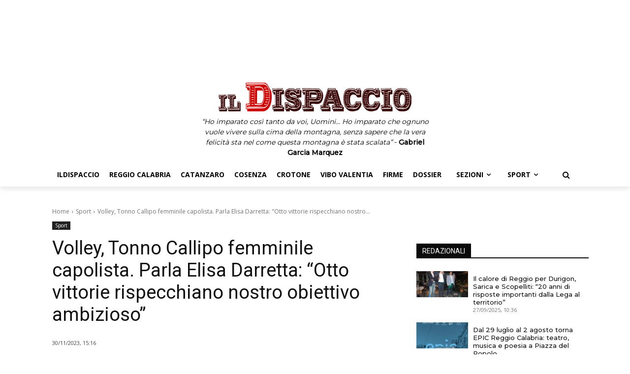

--- FILE ---
content_type: text/html; charset=UTF-8
request_url: https://ildispaccio.it/sport/2023/11/30/volley-tonno-callipo-femminile-capolista-parla-elisa-darretta-otto-vittorie-rispecchiano-nostro-obiettivo-ambizioso/
body_size: 81054
content:
<!doctype html >
<html lang="it-IT">
<head>
    <meta charset="UTF-8" />
    <title>Volley, Tonno Callipo femminile capolista. Parla Elisa Darretta: &quot;Otto vittorie rispecchiano nostro obiettivo ambizioso&quot; - IlDispaccio</title>
    <meta name="viewport" content="width=device-width, initial-scale=1.0">
    <link rel="pingback" href="https://ildispaccio.it/xmlrpc.php" />
    <meta name='robots' content='index, follow, max-image-preview:large, max-snippet:-1, max-video-preview:-1' />
<link rel="icon" type="image/png" href="https://ildispaccio.it/favicon.ico">
	<!-- This site is optimized with the Yoast SEO plugin v19.13 - https://yoast.com/wordpress/plugins/seo/ -->
	<link rel="canonical" href="https://ildispaccio.it/sport/2023/11/30/volley-tonno-callipo-femminile-capolista-parla-elisa-darretta-otto-vittorie-rispecchiano-nostro-obiettivo-ambizioso/" />
	<meta property="og:locale" content="it_IT" />
	<meta property="og:type" content="article" />
	<meta property="og:title" content="Volley, Tonno Callipo femminile capolista. Parla Elisa Darretta: &quot;Otto vittorie rispecchiano nostro obiettivo ambizioso&quot; - IlDispaccio" />
	<meta property="og:description" content="Continua la cavalcata inarrestabile della capolista Tonno Callipo femminile reduce dall’ottava vittoria consecutiva e quindi a punteggio pieno. E tutte per 3-0, dunque senza lasciare uno straccio di set alle avversarie, chiaro sintomo della forza di questo gruppo giallorosso costruito da coach Boschini e dal ds Defina. L’ultimo sigillo vittorioso, stavolta contro un avversario sicuramente [&hellip;]" />
	<meta property="og:url" content="https://ildispaccio.it/sport/2023/11/30/volley-tonno-callipo-femminile-capolista-parla-elisa-darretta-otto-vittorie-rispecchiano-nostro-obiettivo-ambizioso/" />
	<meta property="og:site_name" content="IlDispaccio" />
	<meta property="article:publisher" content="https://www.facebook.com/IlDispaccio" />
	<meta property="article:published_time" content="2023-11-30T14:16:41+00:00" />
	<meta name="author" content="Walter Alberio" />
	<meta name="twitter:card" content="summary_large_image" />
	<meta name="twitter:label1" content="Scritto da" />
	<meta name="twitter:data1" content="Walter Alberio" />
	<meta name="twitter:label2" content="Tempo di lettura stimato" />
	<meta name="twitter:data2" content="4 minuti" />
	<script type="application/ld+json" class="yoast-schema-graph">{"@context":"https://schema.org","@graph":[{"@type":"WebPage","@id":"https://ildispaccio.it/sport/2023/11/30/volley-tonno-callipo-femminile-capolista-parla-elisa-darretta-otto-vittorie-rispecchiano-nostro-obiettivo-ambizioso/","url":"https://ildispaccio.it/sport/2023/11/30/volley-tonno-callipo-femminile-capolista-parla-elisa-darretta-otto-vittorie-rispecchiano-nostro-obiettivo-ambizioso/","name":"Volley, Tonno Callipo femminile capolista. Parla Elisa Darretta: \"Otto vittorie rispecchiano nostro obiettivo ambizioso\" - IlDispaccio","isPartOf":{"@id":"https://ildispaccio.it/#website"},"datePublished":"2023-11-30T14:16:41+00:00","dateModified":"2023-11-30T14:16:41+00:00","author":{"@id":"https://ildispaccio.it/#/schema/person/01235b11e7ed0ccf28485f69333743bb"},"breadcrumb":{"@id":"https://ildispaccio.it/sport/2023/11/30/volley-tonno-callipo-femminile-capolista-parla-elisa-darretta-otto-vittorie-rispecchiano-nostro-obiettivo-ambizioso/#breadcrumb"},"inLanguage":"it-IT","potentialAction":[{"@type":"ReadAction","target":["https://ildispaccio.it/sport/2023/11/30/volley-tonno-callipo-femminile-capolista-parla-elisa-darretta-otto-vittorie-rispecchiano-nostro-obiettivo-ambizioso/"]}]},{"@type":"BreadcrumbList","@id":"https://ildispaccio.it/sport/2023/11/30/volley-tonno-callipo-femminile-capolista-parla-elisa-darretta-otto-vittorie-rispecchiano-nostro-obiettivo-ambizioso/#breadcrumb","itemListElement":[{"@type":"ListItem","position":1,"name":"Home","item":"https://ildispaccio.it/"},{"@type":"ListItem","position":2,"name":"Volley, Tonno Callipo femminile capolista. Parla Elisa Darretta: &#8220;Otto vittorie rispecchiano nostro obiettivo ambizioso&#8221;"}]},{"@type":"WebSite","@id":"https://ildispaccio.it/#website","url":"https://ildispaccio.it/","name":"IlDispaccio","description":"&quot;Tutto ciò che può essere detto, può essere detto chiaramente&quot; - Ludwig Joseph Johann Wittgenstein","potentialAction":[{"@type":"SearchAction","target":{"@type":"EntryPoint","urlTemplate":"https://ildispaccio.it/?s={search_term_string}"},"query-input":"required name=search_term_string"}],"inLanguage":"it-IT"},{"@type":"Person","@id":"https://ildispaccio.it/#/schema/person/01235b11e7ed0ccf28485f69333743bb","name":"Walter Alberio","url":"https://ildispaccio.it/author/walter/"}]}</script>
	<!-- / Yoast SEO plugin. -->


<link rel='dns-prefetch' href='//fonts.googleapis.com' />
<link rel='dns-prefetch' href='//s.w.org' />
<link rel="alternate" type="application/rss+xml" title="IlDispaccio &raquo; Feed" href="https://ildispaccio.it/feed/" />
<link rel="alternate" type="application/rss+xml" title="IlDispaccio &raquo; Feed dei commenti" href="https://ildispaccio.it/comments/feed/" />
<script type="text/javascript">
window._wpemojiSettings = {"baseUrl":"https:\/\/s.w.org\/images\/core\/emoji\/13.1.0\/72x72\/","ext":".png","svgUrl":"https:\/\/s.w.org\/images\/core\/emoji\/13.1.0\/svg\/","svgExt":".svg","source":{"concatemoji":"https:\/\/ildispaccio.it\/wp-includes\/js\/wp-emoji-release.min.js?ver=5.9.2"}};
/*! This file is auto-generated */
!function(e,a,t){var n,r,o,i=a.createElement("canvas"),p=i.getContext&&i.getContext("2d");function s(e,t){var a=String.fromCharCode;p.clearRect(0,0,i.width,i.height),p.fillText(a.apply(this,e),0,0);e=i.toDataURL();return p.clearRect(0,0,i.width,i.height),p.fillText(a.apply(this,t),0,0),e===i.toDataURL()}function c(e){var t=a.createElement("script");t.src=e,t.defer=t.type="text/javascript",a.getElementsByTagName("head")[0].appendChild(t)}for(o=Array("flag","emoji"),t.supports={everything:!0,everythingExceptFlag:!0},r=0;r<o.length;r++)t.supports[o[r]]=function(e){if(!p||!p.fillText)return!1;switch(p.textBaseline="top",p.font="600 32px Arial",e){case"flag":return s([127987,65039,8205,9895,65039],[127987,65039,8203,9895,65039])?!1:!s([55356,56826,55356,56819],[55356,56826,8203,55356,56819])&&!s([55356,57332,56128,56423,56128,56418,56128,56421,56128,56430,56128,56423,56128,56447],[55356,57332,8203,56128,56423,8203,56128,56418,8203,56128,56421,8203,56128,56430,8203,56128,56423,8203,56128,56447]);case"emoji":return!s([10084,65039,8205,55357,56613],[10084,65039,8203,55357,56613])}return!1}(o[r]),t.supports.everything=t.supports.everything&&t.supports[o[r]],"flag"!==o[r]&&(t.supports.everythingExceptFlag=t.supports.everythingExceptFlag&&t.supports[o[r]]);t.supports.everythingExceptFlag=t.supports.everythingExceptFlag&&!t.supports.flag,t.DOMReady=!1,t.readyCallback=function(){t.DOMReady=!0},t.supports.everything||(n=function(){t.readyCallback()},a.addEventListener?(a.addEventListener("DOMContentLoaded",n,!1),e.addEventListener("load",n,!1)):(e.attachEvent("onload",n),a.attachEvent("onreadystatechange",function(){"complete"===a.readyState&&t.readyCallback()})),(n=t.source||{}).concatemoji?c(n.concatemoji):n.wpemoji&&n.twemoji&&(c(n.twemoji),c(n.wpemoji)))}(window,document,window._wpemojiSettings);
</script>
<style type="text/css">
img.wp-smiley,
img.emoji {
	display: inline !important;
	border: none !important;
	box-shadow: none !important;
	height: 1em !important;
	width: 1em !important;
	margin: 0 0.07em !important;
	vertical-align: -0.1em !important;
	background: none !important;
	padding: 0 !important;
}
</style>
	<link rel='stylesheet' id='wp-block-library-css'  href='https://ildispaccio.it/wp-includes/css/dist/block-library/style.min.css?ver=5.9.2' type='text/css' media='all' />
<style id='global-styles-inline-css' type='text/css'>
body{--wp--preset--color--black: #000000;--wp--preset--color--cyan-bluish-gray: #abb8c3;--wp--preset--color--white: #ffffff;--wp--preset--color--pale-pink: #f78da7;--wp--preset--color--vivid-red: #cf2e2e;--wp--preset--color--luminous-vivid-orange: #ff6900;--wp--preset--color--luminous-vivid-amber: #fcb900;--wp--preset--color--light-green-cyan: #7bdcb5;--wp--preset--color--vivid-green-cyan: #00d084;--wp--preset--color--pale-cyan-blue: #8ed1fc;--wp--preset--color--vivid-cyan-blue: #0693e3;--wp--preset--color--vivid-purple: #9b51e0;--wp--preset--gradient--vivid-cyan-blue-to-vivid-purple: linear-gradient(135deg,rgba(6,147,227,1) 0%,rgb(155,81,224) 100%);--wp--preset--gradient--light-green-cyan-to-vivid-green-cyan: linear-gradient(135deg,rgb(122,220,180) 0%,rgb(0,208,130) 100%);--wp--preset--gradient--luminous-vivid-amber-to-luminous-vivid-orange: linear-gradient(135deg,rgba(252,185,0,1) 0%,rgba(255,105,0,1) 100%);--wp--preset--gradient--luminous-vivid-orange-to-vivid-red: linear-gradient(135deg,rgba(255,105,0,1) 0%,rgb(207,46,46) 100%);--wp--preset--gradient--very-light-gray-to-cyan-bluish-gray: linear-gradient(135deg,rgb(238,238,238) 0%,rgb(169,184,195) 100%);--wp--preset--gradient--cool-to-warm-spectrum: linear-gradient(135deg,rgb(74,234,220) 0%,rgb(151,120,209) 20%,rgb(207,42,186) 40%,rgb(238,44,130) 60%,rgb(251,105,98) 80%,rgb(254,248,76) 100%);--wp--preset--gradient--blush-light-purple: linear-gradient(135deg,rgb(255,206,236) 0%,rgb(152,150,240) 100%);--wp--preset--gradient--blush-bordeaux: linear-gradient(135deg,rgb(254,205,165) 0%,rgb(254,45,45) 50%,rgb(107,0,62) 100%);--wp--preset--gradient--luminous-dusk: linear-gradient(135deg,rgb(255,203,112) 0%,rgb(199,81,192) 50%,rgb(65,88,208) 100%);--wp--preset--gradient--pale-ocean: linear-gradient(135deg,rgb(255,245,203) 0%,rgb(182,227,212) 50%,rgb(51,167,181) 100%);--wp--preset--gradient--electric-grass: linear-gradient(135deg,rgb(202,248,128) 0%,rgb(113,206,126) 100%);--wp--preset--gradient--midnight: linear-gradient(135deg,rgb(2,3,129) 0%,rgb(40,116,252) 100%);--wp--preset--duotone--dark-grayscale: url('#wp-duotone-dark-grayscale');--wp--preset--duotone--grayscale: url('#wp-duotone-grayscale');--wp--preset--duotone--purple-yellow: url('#wp-duotone-purple-yellow');--wp--preset--duotone--blue-red: url('#wp-duotone-blue-red');--wp--preset--duotone--midnight: url('#wp-duotone-midnight');--wp--preset--duotone--magenta-yellow: url('#wp-duotone-magenta-yellow');--wp--preset--duotone--purple-green: url('#wp-duotone-purple-green');--wp--preset--duotone--blue-orange: url('#wp-duotone-blue-orange');--wp--preset--font-size--small: 11px;--wp--preset--font-size--medium: 20px;--wp--preset--font-size--large: 32px;--wp--preset--font-size--x-large: 42px;--wp--preset--font-size--regular: 15px;--wp--preset--font-size--larger: 50px;}.has-black-color{color: var(--wp--preset--color--black) !important;}.has-cyan-bluish-gray-color{color: var(--wp--preset--color--cyan-bluish-gray) !important;}.has-white-color{color: var(--wp--preset--color--white) !important;}.has-pale-pink-color{color: var(--wp--preset--color--pale-pink) !important;}.has-vivid-red-color{color: var(--wp--preset--color--vivid-red) !important;}.has-luminous-vivid-orange-color{color: var(--wp--preset--color--luminous-vivid-orange) !important;}.has-luminous-vivid-amber-color{color: var(--wp--preset--color--luminous-vivid-amber) !important;}.has-light-green-cyan-color{color: var(--wp--preset--color--light-green-cyan) !important;}.has-vivid-green-cyan-color{color: var(--wp--preset--color--vivid-green-cyan) !important;}.has-pale-cyan-blue-color{color: var(--wp--preset--color--pale-cyan-blue) !important;}.has-vivid-cyan-blue-color{color: var(--wp--preset--color--vivid-cyan-blue) !important;}.has-vivid-purple-color{color: var(--wp--preset--color--vivid-purple) !important;}.has-black-background-color{background-color: var(--wp--preset--color--black) !important;}.has-cyan-bluish-gray-background-color{background-color: var(--wp--preset--color--cyan-bluish-gray) !important;}.has-white-background-color{background-color: var(--wp--preset--color--white) !important;}.has-pale-pink-background-color{background-color: var(--wp--preset--color--pale-pink) !important;}.has-vivid-red-background-color{background-color: var(--wp--preset--color--vivid-red) !important;}.has-luminous-vivid-orange-background-color{background-color: var(--wp--preset--color--luminous-vivid-orange) !important;}.has-luminous-vivid-amber-background-color{background-color: var(--wp--preset--color--luminous-vivid-amber) !important;}.has-light-green-cyan-background-color{background-color: var(--wp--preset--color--light-green-cyan) !important;}.has-vivid-green-cyan-background-color{background-color: var(--wp--preset--color--vivid-green-cyan) !important;}.has-pale-cyan-blue-background-color{background-color: var(--wp--preset--color--pale-cyan-blue) !important;}.has-vivid-cyan-blue-background-color{background-color: var(--wp--preset--color--vivid-cyan-blue) !important;}.has-vivid-purple-background-color{background-color: var(--wp--preset--color--vivid-purple) !important;}.has-black-border-color{border-color: var(--wp--preset--color--black) !important;}.has-cyan-bluish-gray-border-color{border-color: var(--wp--preset--color--cyan-bluish-gray) !important;}.has-white-border-color{border-color: var(--wp--preset--color--white) !important;}.has-pale-pink-border-color{border-color: var(--wp--preset--color--pale-pink) !important;}.has-vivid-red-border-color{border-color: var(--wp--preset--color--vivid-red) !important;}.has-luminous-vivid-orange-border-color{border-color: var(--wp--preset--color--luminous-vivid-orange) !important;}.has-luminous-vivid-amber-border-color{border-color: var(--wp--preset--color--luminous-vivid-amber) !important;}.has-light-green-cyan-border-color{border-color: var(--wp--preset--color--light-green-cyan) !important;}.has-vivid-green-cyan-border-color{border-color: var(--wp--preset--color--vivid-green-cyan) !important;}.has-pale-cyan-blue-border-color{border-color: var(--wp--preset--color--pale-cyan-blue) !important;}.has-vivid-cyan-blue-border-color{border-color: var(--wp--preset--color--vivid-cyan-blue) !important;}.has-vivid-purple-border-color{border-color: var(--wp--preset--color--vivid-purple) !important;}.has-vivid-cyan-blue-to-vivid-purple-gradient-background{background: var(--wp--preset--gradient--vivid-cyan-blue-to-vivid-purple) !important;}.has-light-green-cyan-to-vivid-green-cyan-gradient-background{background: var(--wp--preset--gradient--light-green-cyan-to-vivid-green-cyan) !important;}.has-luminous-vivid-amber-to-luminous-vivid-orange-gradient-background{background: var(--wp--preset--gradient--luminous-vivid-amber-to-luminous-vivid-orange) !important;}.has-luminous-vivid-orange-to-vivid-red-gradient-background{background: var(--wp--preset--gradient--luminous-vivid-orange-to-vivid-red) !important;}.has-very-light-gray-to-cyan-bluish-gray-gradient-background{background: var(--wp--preset--gradient--very-light-gray-to-cyan-bluish-gray) !important;}.has-cool-to-warm-spectrum-gradient-background{background: var(--wp--preset--gradient--cool-to-warm-spectrum) !important;}.has-blush-light-purple-gradient-background{background: var(--wp--preset--gradient--blush-light-purple) !important;}.has-blush-bordeaux-gradient-background{background: var(--wp--preset--gradient--blush-bordeaux) !important;}.has-luminous-dusk-gradient-background{background: var(--wp--preset--gradient--luminous-dusk) !important;}.has-pale-ocean-gradient-background{background: var(--wp--preset--gradient--pale-ocean) !important;}.has-electric-grass-gradient-background{background: var(--wp--preset--gradient--electric-grass) !important;}.has-midnight-gradient-background{background: var(--wp--preset--gradient--midnight) !important;}.has-small-font-size{font-size: var(--wp--preset--font-size--small) !important;}.has-medium-font-size{font-size: var(--wp--preset--font-size--medium) !important;}.has-large-font-size{font-size: var(--wp--preset--font-size--large) !important;}.has-x-large-font-size{font-size: var(--wp--preset--font-size--x-large) !important;}
</style>
<link rel='stylesheet' id='td-plugin-multi-purpose-css'  href='https://ildispaccio.it/wp-content/plugins/td-composer/td-multi-purpose/style.css?ver=239d0d80ca927f7a40331b183f412835' type='text/css' media='all' />
<link rel='stylesheet' id='td-plugin-framework-css'  href='https://ildispaccio.it/wp-content/plugins/td-api-plugin/css/style.css?ver=5.9.2' type='text/css' media='all' />
<link rel='stylesheet' id='google-fonts-style-css'  href='https://fonts.googleapis.com/css?family=Montserrat%3A400%7COpen+Sans%3A400%2C600%2C700%7CRoboto%3A400%2C500%2C700%7CMontserrat%3A500&#038;display=swap&#038;ver=11.4.2' type='text/css' media='all' />
<link rel='stylesheet' id='font_awesome-css'  href='https://ildispaccio.it/wp-content/plugins/td-composer/assets/fonts/font-awesome/font-awesome.css?ver=239d0d80ca927f7a40331b183f412835' type='text/css' media='all' />
<link rel='stylesheet' id='td-theme-css'  href='https://ildispaccio.it/wp-content/themes/Newspaper/style.css?ver=11.4.2' type='text/css' media='all' />
<style id='td-theme-inline-css' type='text/css'>
    
        @media (max-width: 767px) {
            .td-header-desktop-wrap {
                display: none;
            }
        }
        @media (min-width: 767px) {
            .td-header-mobile-wrap {
                display: none;
            }
        }
    
	
</style>
<link rel='stylesheet' id='td-legacy-framework-front-style-css'  href='https://ildispaccio.it/wp-content/plugins/td-composer/legacy/Newspaper/assets/css/td_legacy_main.css?ver=239d0d80ca927f7a40331b183f412835' type='text/css' media='all' />

<script>
if (document.location.protocol != "https:") {
    document.location = document.URL.replace(/^http:/i, "https:");
}
</script>
<script type='text/javascript' src='https://ildispaccio.it/wp-includes/js/jquery/jquery.min.js?ver=3.6.0' id='jquery-core-js'></script>
<script type='text/javascript' src='https://ildispaccio.it/wp-includes/js/jquery/jquery-migrate.min.js?ver=3.3.2' id='jquery-migrate-js'></script>
<link rel="EditURI" type="application/rsd+xml" title="RSD" href="https://ildispaccio.it/xmlrpc.php?rsd" />
<link rel="wlwmanifest" type="application/wlwmanifest+xml" href="https://ildispaccio.it/wp-includes/wlwmanifest.xml" /> 
<link rel='shortlink' href='https://ildispaccio.it/?p=120940' />
<link rel="alternate" type="application/json+oembed" href="https://ildispaccio.it/wp-json/oembed/1.0/embed?url=https%3A%2F%2Fildispaccio.it%2Fsport%2F2023%2F11%2F30%2Fvolley-tonno-callipo-femminile-capolista-parla-elisa-darretta-otto-vittorie-rispecchiano-nostro-obiettivo-ambizioso%2F" />
<link rel="alternate" type="text/xml+oembed" href="https://ildispaccio.it/wp-json/oembed/1.0/embed?url=https%3A%2F%2Fildispaccio.it%2Fsport%2F2023%2F11%2F30%2Fvolley-tonno-callipo-femminile-capolista-parla-elisa-darretta-otto-vittorie-rispecchiano-nostro-obiettivo-ambizioso%2F&#038;format=xml" />
<!--[if lt IE 9]><script src="https://cdnjs.cloudflare.com/ajax/libs/html5shiv/3.7.3/html5shiv.js"></script><![endif]-->
        <script>
        window.tdb_globals = {"wpRestNonce":"69ae845ff5","wpRestUrl":"https:\/\/ildispaccio.it\/wp-json\/","permalinkStructure":"\/%category%\/%year%\/%monthnum%\/%day%\/%postname%\/","globalSettings":{"tdcSavingHistory":false},"isAjax":false,"isAdminBarShowing":false,"autoloadScrollPercent":50,"postAutoloadStatus":"off","origPostEditUrl":null};
    </script>
    
    <style id="tdb-global-colors">
        :root {--accent-color: #fff;--rosso-ildispaccio: #cd0000;}
    </style>
				<script>
				window.tdwGlobal = {"adminUrl":"https:\/\/ildispaccio.it\/wp-admin\/","wpRestNonce":"69ae845ff5","wpRestUrl":"https:\/\/ildispaccio.it\/wp-json\/","permalinkStructure":"\/%category%\/%year%\/%monthnum%\/%day%\/%postname%\/"};
			</script>
			    <script>
        window.tdaGlobal = {"adminUrl":"https:\/\/ildispaccio.it\/wp-admin\/","wpRestNonce":"69ae845ff5","wpRestUrl":"https:\/\/ildispaccio.it\/wp-json\/","permalinkStructure":"\/%category%\/%year%\/%monthnum%\/%day%\/%postname%\/","postId":17};
    </script>
    
<!-- JS generated by theme -->

<script>
    
    

	    var tdBlocksArray = []; //here we store all the items for the current page

	    //td_block class - each ajax block uses a object of this class for requests
	    function tdBlock() {
		    this.id = '';
		    this.block_type = 1; //block type id (1-234 etc)
		    this.atts = '';
		    this.td_column_number = '';
		    this.td_current_page = 1; //
		    this.post_count = 0; //from wp
		    this.found_posts = 0; //from wp
		    this.max_num_pages = 0; //from wp
		    this.td_filter_value = ''; //current live filter value
		    this.is_ajax_running = false;
		    this.td_user_action = ''; // load more or infinite loader (used by the animation)
		    this.header_color = '';
		    this.ajax_pagination_infinite_stop = ''; //show load more at page x
	    }


        // td_js_generator - mini detector
        (function(){
            var htmlTag = document.getElementsByTagName("html")[0];

	        if ( navigator.userAgent.indexOf("MSIE 10.0") > -1 ) {
                htmlTag.className += ' ie10';
            }

            if ( !!navigator.userAgent.match(/Trident.*rv\:11\./) ) {
                htmlTag.className += ' ie11';
            }

	        if ( navigator.userAgent.indexOf("Edge") > -1 ) {
                htmlTag.className += ' ieEdge';
            }

            if ( /(iPad|iPhone|iPod)/g.test(navigator.userAgent) ) {
                htmlTag.className += ' td-md-is-ios';
            }

            var user_agent = navigator.userAgent.toLowerCase();
            if ( user_agent.indexOf("android") > -1 ) {
                htmlTag.className += ' td-md-is-android';
            }

            if ( -1 !== navigator.userAgent.indexOf('Mac OS X')  ) {
                htmlTag.className += ' td-md-is-os-x';
            }

            if ( /chrom(e|ium)/.test(navigator.userAgent.toLowerCase()) ) {
               htmlTag.className += ' td-md-is-chrome';
            }

            if ( -1 !== navigator.userAgent.indexOf('Firefox') ) {
                htmlTag.className += ' td-md-is-firefox';
            }

            if ( -1 !== navigator.userAgent.indexOf('Safari') && -1 === navigator.userAgent.indexOf('Chrome') ) {
                htmlTag.className += ' td-md-is-safari';
            }

            if( -1 !== navigator.userAgent.indexOf('IEMobile') ){
                htmlTag.className += ' td-md-is-iemobile';
            }

        })();




        var tdLocalCache = {};

        ( function () {
            "use strict";

            tdLocalCache = {
                data: {},
                remove: function (resource_id) {
                    delete tdLocalCache.data[resource_id];
                },
                exist: function (resource_id) {
                    return tdLocalCache.data.hasOwnProperty(resource_id) && tdLocalCache.data[resource_id] !== null;
                },
                get: function (resource_id) {
                    return tdLocalCache.data[resource_id];
                },
                set: function (resource_id, cachedData) {
                    tdLocalCache.remove(resource_id);
                    tdLocalCache.data[resource_id] = cachedData;
                }
            };
        })();

    
    
var td_viewport_interval_list=[{"limitBottom":767,"sidebarWidth":228},{"limitBottom":1018,"sidebarWidth":300},{"limitBottom":1140,"sidebarWidth":324}];
var td_animation_stack_effect="type0";
var tds_animation_stack=true;
var td_animation_stack_specific_selectors=".entry-thumb, img, .td-lazy-img";
var td_animation_stack_general_selectors=".td-animation-stack img, .td-animation-stack .entry-thumb, .post img, .td-animation-stack .td-lazy-img";
var tdc_is_installed="yes";
var td_ajax_url="https:\/\/ildispaccio.it\/wp-admin\/admin-ajax.php?td_theme_name=Newspaper&v=11.4.2";
var td_get_template_directory_uri="https:\/\/ildispaccio.it\/wp-content\/plugins\/td-composer\/legacy\/common";
var tds_snap_menu="";
var tds_logo_on_sticky="";
var tds_header_style="";
var td_please_wait="Please wait...";
var td_email_user_pass_incorrect="User or password incorrect!";
var td_email_user_incorrect="Email or username incorrect!";
var td_email_incorrect="Email incorrect!";
var td_user_incorrect="Username incorrect!";
var td_email_user_empty="Email or username empty!";
var td_pass_empty="Pass empty!";
var td_pass_pattern_incorrect="Invalid Pass Pattern!";
var td_retype_pass_incorrect="Retyped Pass incorrect!";
var tds_more_articles_on_post_enable="";
var tds_more_articles_on_post_time_to_wait="";
var tds_more_articles_on_post_pages_distance_from_top=0;
var tds_theme_color_site_wide="#cd0000";
var tds_smart_sidebar="";
var tdThemeName="Newspaper";
var td_magnific_popup_translation_tPrev="Previous (Left arrow key)";
var td_magnific_popup_translation_tNext="Next (Right arrow key)";
var td_magnific_popup_translation_tCounter="%curr% of %total%";
var td_magnific_popup_translation_ajax_tError="The content from %url% could not be loaded.";
var td_magnific_popup_translation_image_tError="The image #%curr% could not be loaded.";
var tdBlockNonce="2b47ff37f6";
var tdDateNamesI18n={"month_names":["Gennaio","Febbraio","Marzo","Aprile","Maggio","Giugno","Luglio","Agosto","Settembre","Ottobre","Novembre","Dicembre"],"month_names_short":["Gen","Feb","Mar","Apr","Mag","Giu","Lug","Ago","Set","Ott","Nov","Dic"],"day_names":["domenica","luned\u00ec","marted\u00ec","mercoled\u00ec","gioved\u00ec","venerd\u00ec","sabato"],"day_names_short":["Dom","Lun","Mar","Mer","Gio","Ven","Sab"]};
var td_ad_background_click_link="";
var td_ad_background_click_target="";
</script>


<!-- Header style compiled by theme -->

<style>
    
.td-header-wrap .black-menu .sf-menu > .current-menu-item > a,
    .td-header-wrap .black-menu .sf-menu > .current-menu-ancestor > a,
    .td-header-wrap .black-menu .sf-menu > .current-category-ancestor > a,
    .td-header-wrap .black-menu .sf-menu > li > a:hover,
    .td-header-wrap .black-menu .sf-menu > .sfHover > a,
    .sf-menu > .current-menu-item > a:after,
    .sf-menu > .current-menu-ancestor > a:after,
    .sf-menu > .current-category-ancestor > a:after,
    .sf-menu > li:hover > a:after,
    .sf-menu > .sfHover > a:after,
    .header-search-wrap .td-drop-down-search:after,
    .header-search-wrap .td-drop-down-search .btn:hover,
    input[type=submit]:hover,
    .td-read-more a,
    .td-post-category:hover,
    body .td_top_authors .td-active .td-author-post-count,
    body .td_top_authors .td-active .td-author-comments-count,
    body .td_top_authors .td_mod_wrap:hover .td-author-post-count,
    body .td_top_authors .td_mod_wrap:hover .td-author-comments-count,
    .td-404-sub-sub-title a:hover,
    .td-search-form-widget .wpb_button:hover,
    .td-rating-bar-wrap div,
    .dropcap,
    .td_wrapper_video_playlist .td_video_controls_playlist_wrapper,
    .wpb_default,
    .wpb_default:hover,
    .td-left-smart-list:hover,
    .td-right-smart-list:hover,
    #bbpress-forums button:hover,
    .bbp_widget_login .button:hover,
    .td-footer-wrapper .td-post-category,
    .td-footer-wrapper .widget_product_search input[type="submit"]:hover,
    .single-product .product .summary .cart .button:hover,
    .td-next-prev-wrap a:hover,
    .td-load-more-wrap a:hover,
    .td-post-small-box a:hover,
    .page-nav .current,
    .page-nav:first-child > div,
    #bbpress-forums .bbp-pagination .current,
    #bbpress-forums #bbp-single-user-details #bbp-user-navigation li.current a,
    .td-theme-slider:hover .slide-meta-cat a,
    a.vc_btn-black:hover,
    .td-trending-now-wrapper:hover .td-trending-now-title,
    .td-scroll-up,
    .td-smart-list-button:hover,
    .td-weather-information:before,
    .td-weather-week:before,
    .td_block_exchange .td-exchange-header:before,
    .td-pulldown-syle-2 .td-subcat-dropdown ul:after,
    .td_block_template_9 .td-block-title:after,
    .td_block_template_15 .td-block-title:before,
    div.wpforms-container .wpforms-form div.wpforms-submit-container button[type=submit],
    .td-close-video-fixed {
        background-color: #cd0000;
    }

    .td_block_template_4 .td-related-title .td-cur-simple-item:before {
        border-color: #cd0000 transparent transparent transparent !important;
    }
    
    
    .td_block_template_4 .td-related-title .td-cur-simple-item,
    .td_block_template_3 .td-related-title .td-cur-simple-item,
    .td_block_template_9 .td-related-title:after {
        background-color: #cd0000;
    }

    a,
    cite a:hover,
    .td-page-content blockquote p,
    .td-post-content blockquote p,
    .mce-content-body blockquote p,
    .comment-content blockquote p,
    .wpb_text_column blockquote p,
    .td_block_text_with_title blockquote p,
    .td_module_wrap:hover .entry-title a,
    .td-subcat-filter .td-subcat-list a:hover,
    .td-subcat-filter .td-subcat-dropdown a:hover,
    .td_quote_on_blocks,
    .dropcap2,
    .dropcap3,
    body .td_top_authors .td-active .td-authors-name a,
    body .td_top_authors .td_mod_wrap:hover .td-authors-name a,
    .td-post-next-prev-content a:hover,
    .author-box-wrap .td-author-social a:hover,
    .td-author-name a:hover,
    .td-author-url a:hover,
    .comment-reply-link:hover,
    .logged-in-as a:hover,
    #cancel-comment-reply-link:hover,
    .td-search-query,
    .widget a:hover,
    .td_wp_recentcomments a:hover,
    .archive .widget_archive .current,
    .archive .widget_archive .current a,
    .widget_calendar tfoot a:hover,
    #bbpress-forums li.bbp-header .bbp-reply-content span a:hover,
    #bbpress-forums .bbp-forum-freshness a:hover,
    #bbpress-forums .bbp-topic-freshness a:hover,
    #bbpress-forums .bbp-forums-list li a:hover,
    #bbpress-forums .bbp-forum-title:hover,
    #bbpress-forums .bbp-topic-permalink:hover,
    #bbpress-forums .bbp-topic-started-by a:hover,
    #bbpress-forums .bbp-topic-started-in a:hover,
    #bbpress-forums .bbp-body .super-sticky li.bbp-topic-title .bbp-topic-permalink,
    #bbpress-forums .bbp-body .sticky li.bbp-topic-title .bbp-topic-permalink,
    .widget_display_replies .bbp-author-name,
    .widget_display_topics .bbp-author-name,
    .td-subfooter-menu li a:hover,
    a.vc_btn-black:hover,
    .td-smart-list-dropdown-wrap .td-smart-list-button:hover,
    .td-instagram-user a,
    .td-block-title-wrap .td-wrapper-pulldown-filter .td-pulldown-filter-display-option:hover,
    .td-block-title-wrap .td-wrapper-pulldown-filter .td-pulldown-filter-display-option:hover i,
    .td-block-title-wrap .td-wrapper-pulldown-filter .td-pulldown-filter-link:hover,
    .td-block-title-wrap .td-wrapper-pulldown-filter .td-pulldown-filter-item .td-cur-simple-item,
    .td-pulldown-syle-2 .td-subcat-dropdown:hover .td-subcat-more span,
    .td-pulldown-syle-2 .td-subcat-dropdown:hover .td-subcat-more i,
    .td-pulldown-syle-3 .td-subcat-dropdown:hover .td-subcat-more span,
    .td-pulldown-syle-3 .td-subcat-dropdown:hover .td-subcat-more i,
    .td_block_template_2 .td-related-title .td-cur-simple-item,
    .td_block_template_5 .td-related-title .td-cur-simple-item,
    .td_block_template_6 .td-related-title .td-cur-simple-item,
    .td_block_template_7 .td-related-title .td-cur-simple-item,
    .td_block_template_8 .td-related-title .td-cur-simple-item,
    .td_block_template_9 .td-related-title .td-cur-simple-item,
    .td_block_template_10 .td-related-title .td-cur-simple-item,
    .td_block_template_11 .td-related-title .td-cur-simple-item,
    .td_block_template_12 .td-related-title .td-cur-simple-item,
    .td_block_template_13 .td-related-title .td-cur-simple-item,
    .td_block_template_14 .td-related-title .td-cur-simple-item,
    .td_block_template_15 .td-related-title .td-cur-simple-item,
    .td_block_template_16 .td-related-title .td-cur-simple-item,
    .td_block_template_17 .td-related-title .td-cur-simple-item,
    .td-theme-wrap .sf-menu ul .td-menu-item > a:hover,
    .td-theme-wrap .sf-menu ul .sfHover > a,
    .td-theme-wrap .sf-menu ul .current-menu-ancestor > a,
    .td-theme-wrap .sf-menu ul .current-category-ancestor > a,
    .td-theme-wrap .sf-menu ul .current-menu-item > a,
    .td_outlined_btn,
    .td_block_categories_tags .td-ct-item:hover {
        color: #cd0000;
    }

    a.vc_btn-black.vc_btn_square_outlined:hover,
    a.vc_btn-black.vc_btn_outlined:hover {
        color: #cd0000 !important;
    }

    .td-next-prev-wrap a:hover,
    .td-load-more-wrap a:hover,
    .td-post-small-box a:hover,
    .page-nav .current,
    .page-nav:first-child > div,
    #bbpress-forums .bbp-pagination .current,
    .post .td_quote_box,
    .page .td_quote_box,
    a.vc_btn-black:hover,
    .td_block_template_5 .td-block-title > *,
    .td_outlined_btn {
        border-color: #cd0000;
    }

    .td_wrapper_video_playlist .td_video_currently_playing:after {
        border-color: #cd0000 !important;
    }

    .header-search-wrap .td-drop-down-search:before {
        border-color: transparent transparent #cd0000 transparent;
    }

    .block-title > span,
    .block-title > a,
    .block-title > label,
    .widgettitle,
    .widgettitle:after,
    body .td-trending-now-title,
    .td-trending-now-wrapper:hover .td-trending-now-title,
    .wpb_tabs li.ui-tabs-active a,
    .wpb_tabs li:hover a,
    .vc_tta-container .vc_tta-color-grey.vc_tta-tabs-position-top.vc_tta-style-classic .vc_tta-tabs-container .vc_tta-tab.vc_active > a,
    .vc_tta-container .vc_tta-color-grey.vc_tta-tabs-position-top.vc_tta-style-classic .vc_tta-tabs-container .vc_tta-tab:hover > a,
    .td_block_template_1 .td-related-title .td-cur-simple-item,
    .td-subcat-filter .td-subcat-dropdown:hover .td-subcat-more, 
    .td_3D_btn,
    .td_shadow_btn,
    .td_default_btn,
    .td_round_btn, 
    .td_outlined_btn:hover {
    	background-color: #cd0000;
    }
    .block-title,
    .td_block_template_1 .td-related-title,
    .wpb_tabs .wpb_tabs_nav,
    .vc_tta-container .vc_tta-color-grey.vc_tta-tabs-position-top.vc_tta-style-classic .vc_tta-tabs-container {
        border-color: #cd0000;
    }
    .td_block_wrap .td-subcat-item a.td-cur-simple-item {
	    color: #cd0000;
	}


    
    .td-grid-style-4 .entry-title
    {
        background-color: rgba(205, 0, 0, 0.7);
    }


    
    .td-menu-background:before,
    .td-search-background:before {
        background: #333145;
        background: -moz-linear-gradient(top, #333145 0%, #cd0000 100%);
        background: -webkit-gradient(left top, left bottom, color-stop(0%, #333145), color-stop(100%, #cd0000));
        background: -webkit-linear-gradient(top, #333145 0%, #cd0000 100%);
        background: -o-linear-gradient(top, #333145 0%, #cd0000 100%);
        background: -ms-linear-gradient(top, #333145 0%, #cd0000 100%);
        background: linear-gradient(to bottom, #333145 0%, #cd0000 100%);
        filter: progid:DXImageTransform.Microsoft.gradient( startColorstr='#333145', endColorstr='#cd0000', GradientType=0 );
    }

    
    .td-mobile-content .current-menu-item > a,
    .td-mobile-content .current-menu-ancestor > a,
    .td-mobile-content .current-category-ancestor > a,
    #td-mobile-nav .td-menu-login-section a:hover,
    #td-mobile-nav .td-register-section a:hover,
    #td-mobile-nav .td-menu-socials-wrap a:hover i,
    .td-search-close a:hover i {
        color: #cc7272;
    }

    
    .td-page-content p,
    .td-page-content .td_block_text_with_title {
    	color: #262626;
    }

    
    .td_module_wrap .td-image-wrap:before {
        content: '';
        position: absolute;
        top: 0;
        left: 0;
        width: 100%;
        height: 100%;
        background-image: url(https://ildispaccio.it/wp-content/uploads/2022/03/ildispaccio-thumb-2-300x150.png);
        background-repeat: no-repeat;
        background-size: cover;
        background-position: center;
        z-index: -1;
    }



    
    .td-mobile-content .td-mobile-main-menu > li > a {
        font-family:Montserrat;
	
    }
    
	#td-mobile-nav,
	#td-mobile-nav .wpb_button,
	.td-search-wrap-mob {
		font-family:Montserrat;
	
	}


	
    body, p {
    	font-family:Montserrat;
	
    }
</style>

<script type="text/javascript">
        window.ildispaccioWidth = window.innerWidth || document.documentElement.clientWidth;
        window.ildispaccioHeight = window.innerHeight || document.documentElement.clientHeight;
    </script>
<!-- start new cmp -->
<script type="text/javascript">
!function(){"use strict";var t,e,o=(t=function(t){function e(t){return(e="function"==typeof Symbol&&"symbol"==typeof Symbol.iterator?function(t){return typeof t}:function(t){return t&&"function"==typeof Symbol&&t.constructor===Symbol&&t!==Symbol.prototype?"symbol":typeof t})(t)}t.exports=function(){for(var t,o,n=[],r=window,a=r;a;){try{if(a.frames.__tcfapiLocator){t=a;break}}catch(t){}if(a===r.top)break;a=a.parent}t||(function t(){var e=r.document,o=!!r.frames.__tcfapiLocator;if(!o)if(e.body){var n=e.createElement("iframe");n.style.cssText="display:none",n.name="__tcfapiLocator",e.body.appendChild(n)}else setTimeout(t,5);return!o}(),r.__tcfapi=function(){for(var t=arguments.length,e=new Array(t),r=0;r<t;r++)e[r]=arguments[r];if(!e.length)return n;"setGdprApplies"===e[0]?e.length>3&&2===parseInt(e[1],10)&&"boolean"==typeof e[3]&&(o=e[3],"function"==typeof e[2]&&e[2]("set",!0)):"ping"===e[0]?"function"==typeof e[2]&&e[2]({gdprApplies:o,cmpLoaded:!1,cmpStatus:"stub"}):n.push(e)},r.addEventListener("message",(function(t){var o="string"==typeof t.data,n={};if(o)try{n=JSON.parse(t.data)}catch(t){}else n=t.data;var r="object"===e(n)&&null!==n?n.__tcfapiCall:null;r&&window.__tcfapi(r.command,r.version,(function(e,n){var a={__tcfapiReturn:{returnValue:e,success:n,callId:r.callId}};t&&t.source&&t.source.postMessage&&t.source.postMessage(o?JSON.stringify(a):a,"*")}),r.parameter)}),!1))}},t(e={exports:{}}),e.exports);o()}();
</script>
<script>
    window.dataLayer = window.dataLayer || [];
    function gtag(){dataLayer.push(arguments);}
    gtag('consent', 'default', {
        'ad_storage': 'granted',
        'analytics_storage': 'granted',
        'functionality_storage': 'granted',
        'personalization_storage': 'granted',
        'security_storage': 'granted',
        'ad_user_data': 'granted',
        'ad_personalization': 'granted',
        'wait_for_update': 1500
    });
    gtag('consent', 'default', {
        'region': ['AT', 'BE', 'BG', 'HR', 'CY', 'CZ', 'DK', 'EE', 'FI', 'FR', 'DE', 'GR', 'HU', 'IS', 'IE', 'IT', 'LV', 'LI', 'LT', 'LU', 'MT', 'NL', 'NO', 'PL', 'PT', 'RO', 'SK', 'SI', 'ES', 'SE', 'GB', 'CH'],
        'ad_storage': 'denied',
        'analytics_storage': 'denied',
        'functionality_storage': 'denied',
        'personalization_storage': 'denied',
        'security_storage': 'denied',
        'ad_user_data': 'denied',
        'ad_personalization': 'denied',
        'wait_for_update': 1500
    });
    gtag('set', 'ads_data_redaction', true);
    gtag('set', 'url_passthrough', false);
    (function(){
        const s={adStorage:{storageName:"ad_storage",serialNumber:0},analyticsStorage:{storageName:"analytics_storage",serialNumber:1},functionalityStorage:{storageName:"functionality_storage",serialNumber:2},personalizationStorage:{storageName:"personalization_storage",serialNumber:3},securityStorage:{storageName:"security_storage",serialNumber:4},adUserData:{storageName:"ad_user_data",serialNumber:5},adPersonalization:{storageName:"ad_personalization",serialNumber:6}};let c=localStorage.getItem("__lxG__consent__v2");if(c){c=JSON.parse(c);if(c&&c.cls_val)c=c.cls_val;if(c)c=c.split("|");if(c&&c.length&&typeof c[14]!==undefined){c=c[14].split("").map(e=>e-0);if(c.length){let t={};Object.values(s).sort((e,t)=>e.serialNumber-t.serialNumber).forEach(e=>{t[e.storageName]=c[e.serialNumber]?"granted":"denied"});gtag("consent","update",t)}}}
        if(Math.random() < 0.05) {if (window.dataLayer && (window.dataLayer.some(e => e[0] === 'js' && e[1] instanceof Date) || window.dataLayer.some(e => e['event'] === 'gtm.js' && e['gtm.start'] == true ))) {document.head.appendChild(document.createElement('img')).src = "//clickiocdn.com/utr/gtag/?sid=213375";}}
    })();
</script>
<script async type="text/javascript" src="//clickiocmp.com/t/consent_213375.js"></script>
<!-- end new cmp -->
<script type="text/clickiocmp" src="//d27gtglsu4f4y2.cloudfront.net/prebid_hb_198_60.js" async></script>
<script async src="https://securepubads.g.doubleclick.net/tag/js/gpt.js"></script>
<script type="text/javascript">

        var _gaq = _gaq || [];
        _gaq.push(['_setAccount', 'UA-30077191-1']);
        _gaq.push(['_trackPageview']);

        (function() {
            var ga = document.createElement('script'); ga.type = 'text/javascript'; ga.async = true;
            ga.src = ('https:' == document.location.protocol ? 'https://' : 'http://') + 'stats.g.doubleclick.net/dc.js';
            var s = document.getElementsByTagName('script')[0]; s.parentNode.insertBefore(ga, s);
        })();

    </script>

<!-- Google tag (gtag.js) -->
<script async src="https://www.googletagmanager.com/gtag/js?id=G-S0JY7QQDEF"></script>
<script>
  window.dataLayer = window.dataLayer || [];
  function gtag(){dataLayer.push(arguments);}
  gtag('js', new Date());

  gtag('config', 'G-S0JY7QQDEF');
</script>

<script type="text/javascript">
window.googletag = window.googletag || { cmd: [] };


  googletag.cmd.push(function() {
console.log("ildispaccioWidth: ", ildispaccioWidth);
    if(window.googletag !== undefined && ildispaccioWidth >= 768){
    googletag.defineSlot("/32776770/sidebar-300-250-a", [300, 250], "div-gpt-ad-1648780720553-0").addService(googletag.pubads());
    googletag.defineSlot('/32776770/sidebar-300-250-b', [300, 250], 'div-gpt-ad-1648780839622-0').addService(googletag.pubads());
    googletag.defineSlot('/32776770/sidebar-300-250-c', [300, 250], 'div-gpt-ad-1648781041839-0').addService(googletag.pubads());
    googletag.defineSlot('/32776770/sidebar-300-250-d', [300, 250], 'div-gpt-ad-1648781095374-0').addService(googletag.pubads());
    googletag.defineSlot('/32776770/sidebar-300-250-e', [300, 250], 'div-gpt-ad-1648781160985-0').addService(googletag.pubads());
    }else{
    googletag.defineSlot("/32776770/sidebar-300-250-a", [300, 250], "div-gpt-ad-1648780720553-0m").addService(googletag.pubads());
    googletag.defineSlot('/32776770/sidebar-300-250-b', [300, 250], 'div-gpt-ad-1648780839622-0m').addService(googletag.pubads());
    googletag.defineSlot('/32776770/sidebar-300-250-c', [300, 250], 'div-gpt-ad-1648781041839-0m').addService(googletag.pubads());
    googletag.defineSlot('/32776770/sidebar-300-250-d', [300, 250], 'div-gpt-ad-1648781095374-0m').addService(googletag.pubads());
    googletag.defineSlot('/32776770/sidebar-300-250-e', [300, 250], 'div-gpt-ad-1648781160985-0m').addService(googletag.pubads());
    }

    if(window.googletag !== undefined && ildispaccioWidth >= 768){
    googletag.defineSlot('/32776770/square-160-a', [160, 160], 'div-gpt-ad-1648781497762-0').addService(googletag.pubads());
    googletag.defineSlot('/32776770/square-160-b', [160, 160], 'div-gpt-ad-1648781624301-0').addService(googletag.pubads());
    googletag.defineSlot('/32776770/square-160-c', [160, 160], 'div-gpt-ad-1648781686162-0').addService(googletag.pubads());
    googletag.defineSlot('/32776770/square-160-d', [160, 160], 'div-gpt-ad-1648781750289-0').addService(googletag.pubads());
    googletag.defineSlot('/32776770/square-160-e', [160, 160], 'div-gpt-ad-1648781841221-0').addService(googletag.pubads());
    }else{
    googletag.defineSlot('/32776770/square-160-a', [160, 160], 'div-gpt-ad-1648781497762-0m').addService(googletag.pubads());
    googletag.defineSlot('/32776770/square-160-b', [160, 160], 'div-gpt-ad-1648781624301-0m').addService(googletag.pubads());
    googletag.defineSlot('/32776770/square-160-c', [160, 160], 'div-gpt-ad-1648781686162-0m').addService(googletag.pubads());
    googletag.defineSlot('/32776770/square-160-d', [160, 160], 'div-gpt-ad-1648781750289-0m').addService(googletag.pubads());
    googletag.defineSlot('/32776770/square-160-e', [160, 160], 'div-gpt-ad-1648781841221-0m').addService(googletag.pubads());
    }

if(window.googletag !== undefined){
      if( ildispaccioWidth >= 768){
        googletag.defineSlot('/32776770/top-banner-970-140', [970,140], 'div-gpt-ad-1648779508226-0').addService(googletag.pubads());
        googletag.defineSlot('/32776770/top-banner-970-140-b', [970,140], 'div-gpt-ad-1648779845211-0').addService(googletag.pubads());
        googletag.defineSlot('/32776770/top-banner-970-140-c', [970,140], 'div-gpt-ad-1648779931910-0').addService(googletag.pubads());
        googletag.defineSlot('/32776770/top-banner-970-140-d', [970,140], 'div-gpt-ad-1648779989504-0').addService(googletag.pubads());
        googletag.defineSlot('/32776770/top-banner-970-140-e', [970,140], 'div-gpt-ad-1648780075835-0').addService(googletag.pubads());
        googletag.defineSlot('/32776770/top-banner-970-140-f', [970,140], 'div-gpt-ad-1648780124177-0').addService(googletag.pubads());
      }else if (ildispaccioWidth >=388)
      {
        googletag.defineSlot('/32776770/top-banner-mobile-300-50-a', [388, 56], 'div-gpt-ad-1648831285195-0').addService(googletag.pubads());
        googletag.defineSlot('/32776770/top-banner-mobile-300-50-b', [388, 56], 'div-gpt-ad-1648830596492-0').addService(googletag.pubads());
        googletag.defineSlot('/32776770/top-banner-mobile-300-50-c', [388, 56], 'div-gpt-ad-1648831075573-0').addService(googletag.pubads());
        googletag.defineSlot('/32776770/top-banner-mobile-300-50-d', [388, 56], 'div-gpt-ad-1648837531559-0').addService(googletag.pubads());
        googletag.defineSlot('/32776770/top-banner-mobile-300-50-e', [388, 56], 'div-gpt-ad-1648837663993-0').addService(googletag.pubads());
        googletag.defineSlot('/32776770/top-banner-mobile-300-50-f', [388, 56], 'div-gpt-ad-1648837712342-0').addService(googletag.pubads());

      }
      else
      {
        googletag.defineSlot('/32776770/top-banner-mobile-300-50-a', [300, 43], 'div-gpt-ad-1648831285195-0m').addService(googletag.pubads());
        googletag.defineSlot('/32776770/top-banner-mobile-300-50-b', [300, 43], 'div-gpt-ad-1648830596492-0m').addService(googletag.pubads());
        googletag.defineSlot('/32776770/top-banner-mobile-300-50-c', [300, 43], 'div-gpt-ad-1648831075573-0m').addService(googletag.pubads());
        googletag.defineSlot('/32776770/top-banner-mobile-300-50-d', [300, 43], 'div-gpt-ad-1648837531559-0m').addService(googletag.pubads());
        googletag.defineSlot('/32776770/top-banner-mobile-300-50-e', [300, 43], 'div-gpt-ad-1648837663993-0m').addService(googletag.pubads());
        googletag.defineSlot('/32776770/top-banner-mobile-300-50-f', [300, 43], 'div-gpt-ad-1648837712342-0m').addService(googletag.pubads());
      }
    }

    if(window.googletag !== undefined && ildispaccioWidth >= 768){
    googletag.defineSlot('/32776770/Top_Header_Left', [165, 132], 'div-gpt-ad-1648780456424-0').addService(googletag.pubads());
    googletag.defineSlot('/32776770/Top_Header_Right', [165, 132], 'div-gpt-ad-1648780525015-0').addService(googletag.pubads());
    }

    if(window.googletag !== undefined && ildispaccioWidth >= 768){
    googletag.defineSlot('/32776770/Wide_Banner_350_110_A', [350, 110], 'div-gpt-ad-1648781993052-0').addService(googletag.pubads());
    googletag.defineSlot('/32776770/Wide_Banner_350_110_B', [350, 110], 'div-gpt-ad-1648782304620-0').addService(googletag.pubads());
    googletag.defineSlot('/32776770/Wide_Banner_350_110_C', [350, 110], 'div-gpt-ad-1648782389610-0').addService(googletag.pubads());
    googletag.defineSlot('/32776770/Wide_Banner_350_110_D', [350, 110], 'div-gpt-ad-1648782446516-0').addService(googletag.pubads());
    googletag.defineSlot('/32776770/Wide_Banner_350_110_E', [350, 110], 'div-gpt-ad-1648782571715-0').addService(googletag.pubads());
    googletag.defineSlot('/32776770/Wide_Banner_350_110_F', [350, 110], 'div-gpt-ad-1648782629745-0').addService(googletag.pubads());
    googletag.defineSlot('/32776770/Wide_Banner_350_110_G', [350, 110], 'div-gpt-ad-1648782735304-0').addService(googletag.pubads());
    }else{
    googletag.defineSlot('/32776770/Wide_Banner_350_110_A', [350, 110], 'div-gpt-ad-1648781993052-0m').addService(googletag.pubads());
    googletag.defineSlot('/32776770/Wide_Banner_350_110_B', [350, 110], 'div-gpt-ad-1648782304620-0m').addService(googletag.pubads());
    googletag.defineSlot('/32776770/Wide_Banner_350_110_C', [350, 110], 'div-gpt-ad-1648782389610-0m').addService(googletag.pubads());
    googletag.defineSlot('/32776770/Wide_Banner_350_110_D', [350, 110], 'div-gpt-ad-1648782446516-0m').addService(googletag.pubads());
    googletag.defineSlot('/32776770/Wide_Banner_350_110_E', [350, 110], 'div-gpt-ad-1648782571715-0m').addService(googletag.pubads());
    googletag.defineSlot('/32776770/Wide_Banner_350_110_F', [350, 110], 'div-gpt-ad-1648782629745-0m').addService(googletag.pubads());
    googletag.defineSlot('/32776770/Wide_Banner_350_110_G', [350, 110], 'div-gpt-ad-1648782735304-0m').addService(googletag.pubads());
    }

    googletag.pubads().enableSingleRequest();
    googletag.pubads().collapseEmptyDivs();
    googletag.enableServices();
  });

</script>


<!-- Button style compiled by theme -->

<style>
    .tdm_block_column_content:hover .tdm-col-content-title-url .tdm-title,
                .tds-button2 .tdm-btn-text,
                .tds-button2 i,
                .tds-button5:hover .tdm-btn-text,
                .tds-button5:hover i,
                .tds-button6 .tdm-btn-text,
                .tds-button6 i,
                .tdm_block_list .tdm-list-item i,
                .tdm_block_pricing .tdm-pricing-feature i,
                body .tdm-social-item i {
                    color: #cd0000;
                }
                .tds-button1,
                .tds-button6:after,
                .tds-title2 .tdm-title-line:after,
                .tds-title3 .tdm-title-line:after,
                .tdm_block_pricing.tdm-pricing-featured:before,
                .tdm_block_pricing.tds_pricing2_block.tdm-pricing-featured .tdm-pricing-header,
                .tds-progress-bar1 .tdm-progress-bar:after,
                .tds-progress-bar2 .tdm-progress-bar:after,
                .tds-social3 .tdm-social-item {
                    background-color: #cd0000;
                }
                .tds-button2:before,
                .tds-button6:before,
                .tds-progress-bar3 .tdm-progress-bar:after {
                  border-color: #cd0000;
                }
                .tdm-btn-style1 {
					background-color: #cd0000;
				}
				.tdm-btn-style2:before {
				    border-color: #cd0000;
				}
				.tdm-btn-style2 {
				    color: #cd0000;
				}
				.tdm-btn-style3 {
				    -webkit-box-shadow: 0 2px 16px #cd0000;
                    -moz-box-shadow: 0 2px 16px #cd0000;
                    box-shadow: 0 2px 16px #cd0000;
				}
				.tdm-btn-style3:hover {
				    -webkit-box-shadow: 0 4px 26px #cd0000;
                    -moz-box-shadow: 0 4px 26px #cd0000;
                    box-shadow: 0 4px 26px #cd0000;
				}
</style>

	<style id="tdw-css-placeholder">.article-content {
  text-align: justify;
}
.tdc-placeholder-title {
  height: 30px !important;
}
.td-slider-state {
  position: absolute;
  display: block;
  height: 20px;
  margin-top: 10px;
  top: 0;
  left: 0;
  text-align: center;
  width: 100%;
}
.sfera {
  margin: 0 5px;
  display: inline-block;
  width: 10px;
  height: 10px;
  background-color: #ffffff;
  border-radius: 5px;
  box-shadow: 1px 1px 10px black;
}
.sfera.selected {
  background-color: #cd0000;
}
</style></head>

<body class="post-template-default single single-post postid-120940 single-format-standard volley-tonno-callipo-femminile-capolista-parla-elisa-darretta-otto-vittorie-rispecchiano-nostro-obiettivo-ambizioso global-block-template-1 tdb_template_17 tdb-template  tdc-header-template  tdc-footer-template td-animation-stack-type0 td-full-layout" itemscope="itemscope" itemtype="https://schema.org/WebPage">

            <div class="td-scroll-up  td-hide-scroll-up-on-mob" style="display:none;"><i class="td-icon-menu-up"></i></div>
    
    <div class="td-menu-background" style="visibility:hidden"></div>
<div id="td-mobile-nav" style="visibility:hidden">
    <div class="td-mobile-container">
        <!-- mobile menu top section -->
        <div class="td-menu-socials-wrap">
            <!-- socials -->
            <div class="td-menu-socials">
                            </div>
            <!-- close button -->
            <div class="td-mobile-close">
                <a href="#" aria-label="Close"><i class="td-icon-close-mobile"></i></a>
            </div>
        </div>

        <!-- login section -->
        
        <!-- menu section -->
        <div class="td-mobile-content">
            <div class="menu-mobile-container"><ul id="menu-mobile" class="td-mobile-main-menu"><li id="menu-item-100" class="menu-item menu-item-type-custom menu-item-object-custom menu-item-has-children menu-item-first menu-item-100"><a href="#">Città<i class="td-icon-menu-right td-element-after"></i></a>
<ul class="sub-menu">
	<li id="menu-item-98" class="menu-item menu-item-type-taxonomy menu-item-object-category menu-item-98"><a href="https://ildispaccio.it/category/calabria/reggio-calabria/">Reggio Calabria</a></li>
	<li id="menu-item-95" class="menu-item menu-item-type-taxonomy menu-item-object-category menu-item-95"><a href="https://ildispaccio.it/category/calabria/catanzaro/">Catanzaro</a></li>
	<li id="menu-item-96" class="menu-item menu-item-type-taxonomy menu-item-object-category menu-item-96"><a href="https://ildispaccio.it/category/calabria/cosenza/">Cosenza</a></li>
	<li id="menu-item-97" class="menu-item menu-item-type-taxonomy menu-item-object-category menu-item-97"><a href="https://ildispaccio.it/category/calabria/crotone/">Crotone</a></li>
	<li id="menu-item-99" class="menu-item menu-item-type-taxonomy menu-item-object-category menu-item-99"><a href="https://ildispaccio.it/category/calabria/vibo-valentia/">Vibo Valentia</a></li>
</ul>
</li>
<li id="menu-item-101" class="menu-item menu-item-type-custom menu-item-object-custom menu-item-has-children menu-item-101"><a href="#">Sport<i class="td-icon-menu-right td-element-after"></i></a>
<ul class="sub-menu">
	<li id="menu-item-106" class="menu-item menu-item-type-taxonomy menu-item-object-category current-post-ancestor current-menu-parent current-post-parent menu-item-106"><a href="https://ildispaccio.it/category/sport/">Sport</a></li>
	<li id="menu-item-104" class="menu-item menu-item-type-taxonomy menu-item-object-category menu-item-104"><a href="https://ildispaccio.it/category/calcio/">Calcio</a></li>
	<li id="menu-item-105" class="menu-item menu-item-type-taxonomy menu-item-object-category menu-item-105"><a href="https://ildispaccio.it/category/quadrante-amaranto/">Quadrante Amaranto</a></li>
	<li id="menu-item-103" class="menu-item menu-item-type-taxonomy menu-item-object-category menu-item-103"><a href="https://ildispaccio.it/category/basket/">Basket</a></li>
	<li id="menu-item-102" class="menu-item menu-item-type-taxonomy menu-item-object-category menu-item-102"><a href="https://ildispaccio.it/category/altri-sport/">Altri sport</a></li>
</ul>
</li>
<li id="menu-item-150" class="menu-item menu-item-type-custom menu-item-object-custom menu-item-has-children menu-item-150"><a href="#">Sezioni<i class="td-icon-menu-right td-element-after"></i></a>
<ul class="sub-menu">
	<li id="menu-item-154" class="menu-item menu-item-type-taxonomy menu-item-object-category menu-item-154"><a href="https://ildispaccio.it/category/cultura/">Cultura</a></li>
	<li id="menu-item-152" class="menu-item menu-item-type-taxonomy menu-item-object-category menu-item-152"><a href="https://ildispaccio.it/category/agora/">Agorà</a></li>
	<li id="menu-item-158" class="menu-item menu-item-type-taxonomy menu-item-object-category menu-item-158"><a href="https://ildispaccio.it/category/fronte-del-palco/">Fronte del palco</a></li>
	<li id="menu-item-153" class="menu-item menu-item-type-taxonomy menu-item-object-category menu-item-153"><a href="https://ildispaccio.it/category/celluloide/">Celluloide</a></li>
	<li id="menu-item-160" class="menu-item menu-item-type-taxonomy menu-item-object-category menu-item-160"><a href="https://ildispaccio.it/category/letture/">Letture</a></li>
	<li id="menu-item-165" class="menu-item menu-item-type-custom menu-item-object-custom menu-item-165"><a href="#">&#8212;</a></li>
	<li id="menu-item-157" class="menu-item menu-item-type-taxonomy menu-item-object-category menu-item-157"><a href="https://ildispaccio.it/category/firme/">Firme</a></li>
	<li id="menu-item-162" class="menu-item menu-item-type-taxonomy menu-item-object-category menu-item-162"><a href="https://ildispaccio.it/category/rubriche/">Rubriche</a></li>
	<li id="menu-item-151" class="menu-item menu-item-type-taxonomy menu-item-object-category menu-item-151"><a href="https://ildispaccio.it/category/iorestoacasa/">#IoRestoACasa</a></li>
	<li id="menu-item-156" class="menu-item menu-item-type-taxonomy menu-item-object-category menu-item-156"><a href="https://ildispaccio.it/category/fake-news/">Fake News</a></li>
	<li id="menu-item-164" class="menu-item menu-item-type-taxonomy menu-item-object-category menu-item-164"><a href="https://ildispaccio.it/category/voce-del-verbo-restare/">Voce del verbo restare</a></li>
	<li id="menu-item-161" class="menu-item menu-item-type-taxonomy menu-item-object-category menu-item-161"><a href="https://ildispaccio.it/category/reggio-al-bivio/">Reggio al bivio</a></li>
	<li id="menu-item-166" class="menu-item menu-item-type-custom menu-item-object-custom menu-item-166"><a href="#">&#8212;</a></li>
	<li id="menu-item-155" class="menu-item menu-item-type-taxonomy menu-item-object-category menu-item-155"><a href="https://ildispaccio.it/category/dossier/">Dossier</a></li>
	<li id="menu-item-163" class="menu-item menu-item-type-taxonomy menu-item-object-category menu-item-163"><a href="https://ildispaccio.it/category/storie-e-memorie/">Storie e Memorie</a></li>
	<li id="menu-item-167" class="menu-item menu-item-type-custom menu-item-object-custom menu-item-167"><a href="#">&#8212;</a></li>
	<li id="menu-item-159" class="menu-item menu-item-type-taxonomy menu-item-object-category menu-item-159"><a href="https://ildispaccio.it/category/lettere/">Lettere</a></li>
	<li id="menu-item-168" class="menu-item menu-item-type-taxonomy menu-item-object-category menu-item-168"><a href="https://ildispaccio.it/category/redazionali/">Redazionali</a></li>
	<li id="menu-item-169" class="menu-item menu-item-type-post_type menu-item-object-page menu-item-169"><a href="https://ildispaccio.it/contatti/">Contatti</a></li>
</ul>
</li>
</ul></div>        </div>
    </div>

    <!-- register/login section -->
    </div>    <div class="td-search-background" style="visibility:hidden"></div>
<div class="td-search-wrap-mob" style="visibility:hidden">
	<div class="td-drop-down-search">
		<form method="get" class="td-search-form" action="https://ildispaccio.it/">
			<!-- close button -->
			<div class="td-search-close">
				<a href="#"><i class="td-icon-close-mobile"></i></a>
			</div>
			<div role="search" class="td-search-input">
				<span>Search</span>
				<input id="td-header-search-mob" type="text" value="" name="s" autocomplete="off" />
			</div>
		</form>
		<div id="td-aj-search-mob" class="td-ajax-search-flex"></div>
	</div>
</div>
    <div id="td-outer-wrap" class="td-theme-wrap">

                    <div class="td-header-template-wrap" style="position: relative">
                                <div class="td-header-mobile-wrap ">
                    <div id="tdi_1" class="tdc-zone"><div class="tdc_zone tdi_2  wpb_row td-pb-row tdc-element-style"  >
<style scoped>

/* custom css */
.tdi_2{
                    min-height: 0;
                }.td-header-mobile-wrap{
                    position: fixed;
                    width: 100%;
                
                    top: 0;
                    bottom: auto;
                }

/* phone */
@media (max-width: 767px){
.tdi_2:before{
                    content: '';
                    display: block;
                    width: 100vw;
                    height: 100%;
                    position: absolute;
                    left: 50%;
                    transform: translateX(-50%);
                    box-shadow:  0px 6px 8px 0px rgba(0, 0, 0, 0.08);
                    z-index: 20;
                    pointer-events: none;
                }@media (max-width: 767px) {
                    .tdi_2:before {
                        width: 100%;
                    }
                }
}
/* inline tdc_css att */

/* phone */
@media (max-width: 767px)
{
.tdi_2{
position:relative;
}
}

</style>
<div class="tdi_1_rand_style td-element-style" ><style>
/* phone */
@media (max-width: 767px)
{
.tdi_1_rand_style{
background-color:#222222 !important;
}
}
 </style></div><div id="tdi_3" class="tdc-row stretch_row_content td-stretch-content"><div id="fixed-top-mobile-ads" class="vc_row tdi_4  wpb_row td-pb-row" >
<style scoped>

/* custom css */
.tdi_4,
                .tdi_4 .tdc-columns{
                    min-height: 0;
                }#tdi_3.tdc-row[class*='stretch_row'] > .td-pb-row > .td-element-style,
                #tdi_3.tdc-row[class*='stretch_row'] > .td-pb-row > .tdc-video-outer-wrapper{
                    width: 100% !important;
                }.tdi_4,
				.tdi_4 .tdc-columns{
				    display: block;
				}.tdi_4 .tdc-columns{
				    width: 100%;
				}

/* phone */
@media (max-width: 767px){
.tdi_4,
                .tdi_4 .tdc-columns{
                    min-height: 58px;
                }
}
</style><div class="vc_column tdi_6  wpb_column vc_column_container tdc-column td-pb-span12">
<style scoped>

/* custom css */
.tdi_6{
                    vertical-align: baseline;
                }.tdi_6 > .wpb_wrapper,
				.tdi_6 > .wpb_wrapper > .tdc-elements{
				    display: block;
				}.tdi_6 > .wpb_wrapper > .tdc-elements{
				    width: 100%;
				}.tdi_6 > .wpb_wrapper > .vc_row_inner{
				    width: auto;
				}.tdi_6 > .wpb_wrapper{
				    width: auto;
				    height: auto;
				}

/* phone */
@media (max-width: 767px){
.tdi_6 > .wpb_wrapper,
				.tdi_6 > .wpb_wrapper > .tdc-elements{
				    display: flex;
				
				    flex-direction: column;
				
				    flex-wrap: nowrap;
				
				    justify-content: flex-start;
				
				    align-items: center;
				}.tdi_6 > .wpb_wrapper > .tdc-elements{
				    width: 100%;
				}.tdi_6 > .wpb_wrapper > .vc_row_inner{
				    width: auto;
				}.tdi_6 > .wpb_wrapper{
				    width: 100%;
				    height: 100%;
				}
}
</style><div class="wpb_wrapper"><div class="td-block td-a-rec td-a-rec-id-custom-spot top-banner-fixed-mobile-a tdi_7 td_block_template_1">
<style>

/* inline tdc_css att */

/* phone */
@media (max-width: 767px)
{
.tdi_7{
margin-bottom:10px !important;
}
}

</style>
<style>
/* custom css */
.tdi_7.td-a-rec{
					text-align: center;
				}.tdi_7 .td-element-style{
					z-index: -1;
				}
</style>
<!-- /32776770/top-banner-mobile-300-50-a -->
<div id='div-gpt-ad-1648831285195-0' style='min-width: 388px;min-height:58px;'>
  <script>
if(window.googletag !== undefined  && ildispaccioWidth < 768 && ildispaccioWidth >= 388 ){
    googletag.cmd.push(function() { googletag.display('div-gpt-ad-1648831285195-0'); });
}
  </script>
</div>
<div id='div-gpt-ad-1648831285195-0m' style='min-width: 300px;'>
  <script>
if(window.googletag !== undefined  && ildispaccioWidth < 388 ){
    googletag.cmd.push(function() { googletag.display('div-gpt-ad-1648831285195-0m'); });
}
  </script>
</div></div><div class="td-block td-a-rec td-a-rec-id-custom-spot top-banner-fixed-mobile-b tdi_8 td_block_template_1">
<style>

/* inline tdc_css att */

/* phone */
@media (max-width: 767px)
{
.tdi_8{
margin-bottom:10px !important;
}
}

</style>
<style>
/* custom css */
.tdi_8.td-a-rec{
					text-align: center;
				}.tdi_8 .td-element-style{
					z-index: -1;
				}
</style>
<!-- /32776770/top-banner-mobile-300-50-b -->
<div id='div-gpt-ad-1648830596492-0' style='min-width: 388px;'>
  <script>
if(window.googletag !== undefined  && ildispaccioWidth < 768 && ildispaccioWidth >= 388 ){
    googletag.cmd.push(function() { googletag.display('div-gpt-ad-1648830596492-0'); });
}
  </script>
</div>

<div id='div-gpt-ad-1648830596492-0m' style='min-width: 300px;'>
  <script>
if(window.googletag !== undefined  && ildispaccioWidth < 388 ){
    googletag.cmd.push(function() { googletag.display('div-gpt-ad-1648830596492-0m'); });
}
  </script>
</div></div><div class="td-block td-a-rec td-a-rec-id-custom-spot top-banner-fixed-mobile-c tdi_9 td_block_template_1">
<style>

/* inline tdc_css att */

/* phone */
@media (max-width: 767px)
{
.tdi_9{
margin-bottom:10px !important;
}
}

</style>
<style>
/* custom css */
.tdi_9.td-a-rec{
					text-align: center;
				}.tdi_9 .td-element-style{
					z-index: -1;
				}
</style>
<!-- /32776770/top-banner-mobile-300-50-c -->
<div id='div-gpt-ad-1648831075573-0' style='min-width: 388px;max-height:58px; '>
  <script>
if(window.googletag !== undefined  && ildispaccioWidth < 768  && ildispaccioWidth >= 388 ){
    googletag.cmd.push(function() { googletag.display('div-gpt-ad-1648831075573-0'); });
}
  </script>
</div>
<div id='div-gpt-ad-1648831075573-0m' style='min-width: 300px;max-height:50px; '>
  <script>
if(window.googletag !== undefined  &&  ildispaccioWidth < 388 ){
    googletag.cmd.push(function() { googletag.display('div-gpt-ad-1648831075573-0m'); });
}
  </script>
</div></div><div class="td-block td-a-rec td-a-rec-id-custom-spot top-banner-fixed-mobile-d tdi_10 td_block_template_1">
<style>

/* inline tdc_css att */

/* phone */
@media (max-width: 767px)
{
.tdi_10{
margin-bottom:10px !important;
}
}

</style>
<style>
/* custom css */
.tdi_10.td-a-rec{
					text-align: center;
				}.tdi_10 .td-element-style{
					z-index: -1;
				}
</style><!-- /32776770/top-banner-mobile-300-50-d -->
<div id='div-gpt-ad-1648837531559-0' style='min-width: 388px; '>
  <script>
if(window.googletag !== undefined  && ildispaccioWidth < 768 && ildispaccioWidth >= 388 ){
    googletag.cmd.push(function() { googletag.display('div-gpt-ad-1648837531559-0'); });
}
  </script>
</div>

<div id='div-gpt-ad-1648837531559-0m' style='min-width: 300px; '>
  <script>
if(window.googletag !== undefined  &&  ildispaccioWidth < 388 ){
    googletag.cmd.push(function() { googletag.display('div-gpt-ad-1648837531559-0m'); });
}
  </script>
</div></div><div class="td-block td-a-rec td-a-rec-id-custom-spot top-banner-fixed-mobile-e tdi_11 td_block_template_1">
<style>

/* inline tdc_css att */

/* phone */
@media (max-width: 767px)
{
.tdi_11{
margin-bottom:10px !important;
}
}

</style>
<style>
/* custom css */
.tdi_11.td-a-rec{
					text-align: center;
				}.tdi_11 .td-element-style{
					z-index: -1;
				}
</style><!-- /32776770/top-banner-mobile-300-50-e -->
<div id='div-gpt-ad-1648837663993-0' style='min-width: 388px;'>
  <script>
if(window.googletag !== undefined  && ildispaccioWidth < 768 && ildispaccioWidth >= 388 ){
    googletag.cmd.push(function() { googletag.display('div-gpt-ad-1648837663993-0'); });
}
  </script>
</div>

<div id='div-gpt-ad-1648837663993-0m' style='min-width: 300px;'>
  <script>
if(window.googletag !== undefined  &&  ildispaccioWidth < 388 ){
    googletag.cmd.push(function() { googletag.display('div-gpt-ad-1648837663993-0m'); });
}
  </script>
</div></div><div class="td-block td-a-rec td-a-rec-id-custom-spot top-banner-fixed-mobile-f tdi_12 td_block_template_1">
<style>

/* inline tdc_css att */

/* phone */
@media (max-width: 767px)
{
.tdi_12{
margin-bottom:10px !important;
}
}

</style>
<style>
/* custom css */
.tdi_12.td-a-rec{
					text-align: center;
				}.tdi_12 .td-element-style{
					z-index: -1;
				}
</style><!-- /32776770/top-banner-mobile-300-50-f -->
<div id='div-gpt-ad-1648837712342-0' style='min-width: 388px; '>
  <script>
if(window.googletag !== undefined  && ildispaccioWidth < 768 && ildispaccioWidth >= 388 ){
    googletag.cmd.push(function() { googletag.display('div-gpt-ad-1648837712342-0'); });
}
  </script>
</div>

<div id='div-gpt-ad-1648837712342-0m' style='min-width: 300px; '>
  <script>
if(window.googletag !== undefined  &&  ildispaccioWidth < 388 ){
    googletag.cmd.push(function() { googletag.display('div-gpt-ad-1648837712342-0m'); });
}
  </script>
</div></div></div></div></div></div><div id="tdi_13" class="tdc-row"><div class="vc_row tdi_14  wpb_row td-pb-row tdc-row-content-vert-center" >
<style scoped>

/* custom css */
.tdi_14,
                .tdi_14 .tdc-columns{
                    min-height: 0;
                }.tdi_14,
				.tdi_14 .tdc-columns{
				    display: block;
				}.tdi_14 .tdc-columns{
				    width: 100%;
				}@media (min-width: 767px) {
                    .tdi_14.tdc-row-content-vert-center,
                    .tdi_14.tdc-row-content-vert-center .tdc-columns {
                        display: flex;
                        align-items: center;
                        flex: 1;
                    }
                    .tdi_14.tdc-row-content-vert-bottom,
                    .tdi_14.tdc-row-content-vert-bottom .tdc-columns {
                        display: flex;
                        align-items: flex-end;
                        flex: 1;
                    }
                    .tdi_14.tdc-row-content-vert-center .td_block_wrap {
                        vertical-align: middle;
                    }
                    .tdi_14.tdc-row-content-vert-bottom .td_block_wrap {
                        vertical-align: bottom;
                    }
                }

/* phone */
@media (max-width: 767px){
.tdi_14,
				.tdi_14 .tdc-columns{
				    display: flex;
				
				    flex-direction: row;
				
				    flex-wrap: nowrap;
				
				    justify-content: space-between;
				
				    align-items: center;
				}.tdi_14 .tdc-columns{
				    width: 100%;
				}@media (min-width: 768px) {
	                .tdi_14 {
	                    margin-left: -0px;
	                    margin-right: -0px;
	                }
	                .tdi_14 .tdc-row-video-background-error,
	                .tdi_14 .vc_column {
	                    padding-left: 0px;
	                    padding-right: 0px;
	                }
                }
}
</style><div class="vc_column tdi_16  wpb_column vc_column_container tdc-column td-pb-span3">
<style scoped>

/* custom css */
.tdi_16{
                    vertical-align: baseline;
                }.tdi_16 > .wpb_wrapper,
				.tdi_16 > .wpb_wrapper > .tdc-elements{
				    display: block;
				}.tdi_16 > .wpb_wrapper > .tdc-elements{
				    width: 100%;
				}.tdi_16 > .wpb_wrapper > .vc_row_inner{
				    width: auto;
				}.tdi_16 > .wpb_wrapper{
				    width: auto;
				    height: auto;
				}

/* phone */
@media (max-width: 767px){
.tdi_16{
                    vertical-align: middle;
                }
}
/* inline tdc_css att */

/* phone */
@media (max-width: 767px)
{
.tdi_16{
width:20% !important;
display:inline-block !important;
}
}

</style><div class="wpb_wrapper"><div class="td_block_wrap tdb_mobile_menu tdi_17 td-pb-border-top td_block_template_1 tdb-header-align"  data-td-block-uid="tdi_17" >
<style>
/* custom css */
.tdb-header-align{
                  vertical-align: middle;
                }.tdb_mobile_menu{
                  margin-bottom: 0;
                  clear: none;
                }.tdb_mobile_menu a{
                  display: inline-block !important;
                  position: relative;
                  text-align: center;
                  color: #4db2ec;
                }.tdb_mobile_menu a > span{
                  display: flex;
                  align-items: center;
                  justify-content: center;
                }.tdb_mobile_menu svg{
                  height: auto;
                }.tdb_mobile_menu svg,
                .tdb_mobile_menu svg *{
                  fill: #4db2ec;
                }#tdc-live-iframe .tdb_mobile_menu a{
                  pointer-events: none;
                }.tdi_17 .tdb-block-inner{
                    text-align: center;
                }.tdi_17 .tdb-mobile-menu-button i{
                    font-size: 27px;
                
                    width: 54px;
					height: 54px;
					line-height:  54px;
                }.tdi_17 .tdb-mobile-menu-button{
                    color: #ffffff;
                }.tdi_17 .tdb-mobile-menu-button svg,
                .tdi_17 .tdb-mobile-menu-button svg *{
                    fill: #ffffff;
                }.tdi_17 .tdb-mobile-menu-button:hover{
                    color: var(--rosso-ildispaccio);
                }.tdi_17 .tdb-mobile-menu-button:hover svg,
                .tdi_17 .tdb-mobile-menu-button:hover svg *{
                    fill: var(--rosso-ildispaccio);
                }
</style><div class="tdb-block-inner td-fix-index"><a class="tdb-mobile-menu-button" aria-label="menu-button" href="#"><i class="tdb-mobile-menu-icon tdc-font-fa tdc-font-fa-navicon-reorder-bars"></i></a></div></div> <!-- ./block --></div></div><div class="vc_column tdi_19  wpb_column vc_column_container tdc-column td-pb-span6">
<style scoped>

/* custom css */
.tdi_19{
                    vertical-align: baseline;
                }.tdi_19 > .wpb_wrapper,
				.tdi_19 > .wpb_wrapper > .tdc-elements{
				    display: block;
				}.tdi_19 > .wpb_wrapper > .tdc-elements{
				    width: 100%;
				}.tdi_19 > .wpb_wrapper > .vc_row_inner{
				    width: auto;
				}.tdi_19 > .wpb_wrapper{
				    width: auto;
				    height: auto;
				}

/* phone */
@media (max-width: 767px){
.tdi_19{
                    vertical-align: middle;
                }
}
/* inline tdc_css att */

/* phone */
@media (max-width: 767px)
{
.tdi_19{
width:60% !important;
display:inline-block !important;
}
}

</style><div class="wpb_wrapper"><div class="td_block_wrap tdb_header_logo tdi_20 td-pb-border-top td_block_template_1 tdb-header-align"  data-td-block-uid="tdi_20" >
<style>
/* custom css */
.tdb_header_logo{
                  margin-bottom: 0;
                  clear: none;
                }.tdb_header_logo .tdb-logo-a,
                .tdb_header_logo h1{
                  display: flex;
                  pointer-events: auto;
                  align-items: flex-start;
                }.tdb_header_logo h1{
                  margin: 0;
                  line-height: 0;
                }.tdb_header_logo .tdb-logo-img-wrap img{
                  display: block;
                }.tdb_header_logo .tdb-logo-svg-wrap + .tdb-logo-img-wrap{
                  display: none;
                }.tdb_header_logo .tdb-logo-svg-wrap svg{
                  width: 50px;
                  display: block;
                  transition: fill .3s ease;
                }.tdb_header_logo .tdb-logo-text-wrap{
                  display: flex;
                }.tdb_header_logo .tdb-logo-text-title,
                .tdb_header_logo .tdb-logo-text-tagline{
                  -webkit-transition: all 0.2s ease;
                  transition: all 0.2s ease;
                }.tdb_header_logo .tdb-logo-text-title{
                  background-size: cover;
                  background-position: center center;
                  font-size: 75px;
                  font-family: serif;
                  line-height: 1.1;
                  color: #222;
                  white-space: nowrap;
                }.tdb_header_logo .tdb-logo-text-tagline{
                  margin-top: 2px;
                  font-size: 12px;
                  font-family: serif;
                  letter-spacing: 1.8px;
                  line-height: 1;
                  color: #767676;
                }.tdb_header_logo .tdb-logo-icon{
                  position: relative;
                  font-size: 46px;
                  color: #000;
                }.tdb_header_logo .tdb-logo-icon-svg{
                  line-height: 0;
                }.tdb_header_logo .tdb-logo-icon-svg svg{
                  width: 46px;
                  height: auto;
                }.tdb_header_logo .tdb-logo-icon-svg svg,
                .tdb_header_logo .tdb-logo-icon-svg svg *{
                  fill: #000;
                }.tdi_20 .tdb-logo-a,
                .tdi_20 h1{
                    flex-direction: row;
                
                    align-items: center;
                
                    justify-content: center;
                }.tdi_20 .tdb-logo-svg-wrap{
                    display: block;
                }.tdi_20 .tdb-logo-svg-wrap + .tdb-logo-img-wrap{
                    display: none;
                }.tdi_20 .tdb-logo-img-wrap{
                    display: block;
                }.tdi_20 .tdb-logo-text-tagline{
                    margin-top: 2px;
                    margin-left: 0;
                
                    display: block;
                }.tdi_20 .tdb-logo-text-title{
                    display: block;
                
                    color: #ffffff;
                }.tdi_20 .tdb-logo-text-wrap{
                    flex-direction: column;
                
                    align-items: flex-start;
                }.tdi_20 .tdb-logo-icon{
                    top: 0px;
                
                    display: block;
                }@media (max-width: 767px) {
                  .tdb_header_logo .tdb-logo-text-title {
                    font-size: 36px;
                  }
                }@media (max-width: 767px) {
                  .tdb_header_logo .tdb-logo-text-tagline {
                    font-size: 11px;
                  }
                }
</style><div class="tdb-block-inner td-fix-index"><a class="tdb-logo-a" href="https://ildispaccio.it/"><span class="tdb-logo-text-wrap"><span class="tdb-logo-text-title">IlDispaccio</span></span></a></div></div> <!-- ./block --></div></div><div class="vc_column tdi_22  wpb_column vc_column_container tdc-column td-pb-span3">
<style scoped>

/* custom css */
.tdi_22{
                    vertical-align: baseline;
                }.tdi_22 > .wpb_wrapper,
				.tdi_22 > .wpb_wrapper > .tdc-elements{
				    display: block;
				}.tdi_22 > .wpb_wrapper > .tdc-elements{
				    width: 100%;
				}.tdi_22 > .wpb_wrapper > .vc_row_inner{
				    width: auto;
				}.tdi_22 > .wpb_wrapper{
				    width: auto;
				    height: auto;
				}

/* phone */
@media (max-width: 767px){
.tdi_22{
                    vertical-align: middle;
                }
}
/* inline tdc_css att */

/* phone */
@media (max-width: 767px)
{
.tdi_22{
width:20% !important;
display:inline-block !important;
}
}

</style><div class="wpb_wrapper"><div class="tdm_block td_block_wrap td_block_wrap tdm_block_popup tdi_23 td-pb-border-top td_block_template_1"  data-td-block-uid="tdi_23" >
<style>

/* inline tdc_css att */

.tdi_23{
margin-bottom:0px !important;
}

</style>
<style>
/* custom css */
.tdm-popup-modal-wrap,
                .tdm-popup-modal-bg{
                    top: 0;
                    left: 0;
                    width: 100%;
                    height: 100%;
                }.tdm-popup-modal-wrap{
                    position: fixed;
                    display: flex;
                    z-index: 10000;
                }.tdm-popup-modal-bg{
                    position: absolute;
                }.tdm-popup-modal{
                    display: flex;
                    flex-direction: column;
                    position: relative;
                    background-color: #fff;
                    width: 700px;
                    max-width: 100%;
                    max-height: 100%;
                    border-radius: 3px;
                    overflow: hidden;
                    z-index: 1;
                }.tdm-pm-header{
                    display: flex;
                    align-items: center;
                    width: 100%;
                    padding: 19px 25px 16px;
                    z-index: 10;
                }.tdm-pmh-title{
                    margin: 0;
                    padding: 0;
                    font-size: 18px;
                    line-height: 1.2;
                    font-weight: 600;
                    color: #1D2327;
                }.tdm-pmh-close{
                    position: relative;
                    margin-left: auto;
                    font-size: 14px;
                    color: #878d93;
                    cursor: pointer;
                }.tdm-pmh-close *{
                    pointer-events: none; 
                }.tdm-pmh-close svg{
                    width: 14px;
                    fill: #878d93;
                }.tdm-pmh-close:hover{
                    color: #000;
                }.tdm-pmh-close:hover svg{
                    fill: #000;
                }.tdm-pm-body{
                    flex: 1;
                    padding: 30px 25px;
                    overflow: auto;
                    overflow-x: hidden;
                }.tdm-pm-body .tdc-row:not([class*='stretch_row_']),
                .tdm-pm-body .tdc-row-composer:not([class*='stretch_row_']){
                    width: auto !important;
                    max-width: 1240px;
                }.tdm-popup-modal-over-screen{
                    pointer-events: none;
                }.tdm-popup-modal-over-screen .tdm-popup-modal-bg{
                    opacity: 0;
                    transition: opacity .2s ease-in;
                }.tdm-popup-modal-over-screen.tdm-popup-modal-open .tdm-popup-modal-bg{
                    opacity: 1;
                    transition: opacity .2s ease-out;
                }.tdm-popup-modal-over-screen.tdm-popup-modal-open .tdm-popup-modal{
                    pointer-events: auto; 
                }body .tdi_23 .tdm-btn{
                    width: 100%;
                }body .tdi_23{
                    display: inline-block;
                    float: right;
                    clear: none;
                }body .tdi_23 .tds-button{
                    text-align: center;
                }#tdm-popup-modal-td_m_58c9_mobile{
                    align-items: center;
                
                    justify-content: center;
                
                    z-index: 10002;
                }#tdm-popup-modal-td_m_58c9_mobile.tdm-popup-modal-over-screen .tdm-popup-modal{
                    opacity: 0;
                    transform: scale(.95);
                    transition: opacity .2s ease-in, transform .2s ease-in;
                }#tdm-popup-modal-td_m_58c9_mobile.tdm-popup-modal-over-screen.tdm-popup-modal-open .tdm-popup-modal{
                    opacity: 1;
                    transform: scale(1);
                    transition: opacity .2s ease-out, transform .2s ease-out;
                }#tdm-popup-modal-td_m_58c9_mobile .tdm-popup-modal{
                    height: 90%;
                
                    box-shadow:  0px 2px 4px 0px rgba(0, 0, 0, 0.2);
                }#tdm-popup-modal-td_m_58c9_mobile .tdm-pmh-close{
                    top: 0px;
                }#tdm-popup-modal-td_m_58c9_mobile .tdm-pm-header{
                    border: 1px solid #EBEBEB;
                }#tdm-popup-modal-td_m_58c9_mobile.tdm-popup-modal-open{
                    pointer-events: auto;
                }#tdm-popup-modal-td_m_58c9_mobile .tdm-popup-modal-bg{
                    background: rgba(0,0,0,0.85);
                }@media (min-width: 783px) {
                    .admin-bar .tdm-popup-modal-wrap {
                        padding-top: 32px;
                    }
                }@media (max-width: 782px) {
                    .admin-bar .tdm-popup-modal-wrap {
                        padding-top: 46px;
                    }
                }@media (min-width: 1141px) {
                    .tdm-pm-body .tdc-row:not([class*='stretch_row_']),
                    .tdm-pm-body .tdc-row-composer:not([class*='stretch_row_']) {
                        padding-left: 24px;
                        padding-right: 24px;
                    }
                }@media (min-width: 1019px) and (max-width: 1140px) {
                    .tdm-pm-body .tdc-row:not([class*='stretch_row_']),
                    .tdm-pm-body .tdc-row-composer:not([class*='stretch_row_']) {
                        padding-left: 20px;
                        padding-right: 20px;
                    }
                }@media (max-width: 767px) {
                    .tdm-pm-body .tdc-row:not([class*='stretch_row_']) {
                        padding-left: 20px;
                        padding-right: 20px;
                    }
                }

/* landscape */
@media (min-width: 1019px) and (max-width: 1140px){
#tdm-popup-modal-td_m_58c9_mobile .tdm-pm-header{
                    border: 1px solid #EBEBEB;
                }
}

/* portrait */
@media (min-width: 768px) and (max-width: 1018px){
#tdm-popup-modal-td_m_58c9_mobile .tdm-pm-header{
                    border: 1px solid #EBEBEB;
                }
}

/* phone */
@media (max-width: 767px){
#tdm-popup-modal-td_m_58c9_mobile .tdm-popup-modal{
                    width: 100%;
                }#tdm-popup-modal-td_m_58c9_mobile .tdm-pm-header{
                    border: 1px solid #EBEBEB;
                }
}
</style><script>var block_tdi_23 = new tdBlock();
block_tdi_23.id = "tdi_23";
block_tdi_23.atts = '{"button_size":"tdm-btn-sm","head_title":"Cerca su IlDispaccio","modal_align":"center-center","overlay_bg":"rgba(0,0,0,0.85)","modal_id":"td_m_58c9_mobile","content_source":"custom_code","custom_code":"[base64]","trigg_btn_enable":"yes","button_tdicon":"tdc-font-fa tdc-font-fa-search","btn_align_horiz":"content-horiz-center","btn_display":"full","tds_button":"tds_button1","tdc_css":"eyJhbGwiOnsibWFyZ2luLWJvdHRvbSI6IjAiLCJkaXNwbGF5IjoiIn19","btn_float_right":"yes","button_icon_size":"eyJhbGwiOiIxNiIsInBob25lIjoiMjQifQ==","button_icon_position":"","tds_button1-background_color":"#222222","tds_button1-icon_color":"#ffffff","modal_height":"90%","modal_width":"eyJwaG9uZSI6IjEwMCUifQ==","tds_button1-background_hover_color":"#222222","tds_button1-icon_hover_color":"var(--rosso-ildispaccio)","block_type":"tdm_block_popup","show_modal_composer":"","separator":"","page_id":"","button_text":"","button_url":"","button_open_in_new_window":"","button_url_rel":"","button_icon_space":"14","icon_align":"0","button_width":"","button_padding":"","ga_event_action":"","ga_event_category":"","ga_event_label":"","fb_pixel_event_name":"","fb_pixel_event_content_name":"","trigg_page_load_enable":"","modal_open_delay":"","modal_close_after":"","modal_prevent_open":"","trigg_cursor_area_enable":"","area_vertical_space":"200","modal_area_prevent_open":"","trigg_scroll_enable":"","scroll_distance":"","modal_scroll_prevent_open":"","open_position":"over-screen","modal_transition":"","all_modal_border":"","all_modal_border_style":"solid","modal_border_radius":"","header_pos":"","head_tdicon":"","head_icon_size":"","head_icon_align":"0","head_padd":"","all_head_border":"","all_head_border_style":"solid","body_padd":"","modal_bg":"","all_modal_border_color":"","modal_shadow_shadow_header":"","modal_shadow_shadow_title":"Modal shadow","modal_shadow_shadow_size":"","modal_shadow_shadow_offset_horizontal":"","modal_shadow_shadow_offset_vertical":"","modal_shadow_shadow_spread":"","modal_shadow_shadow_color":"","head_title_color":"","head_icon_color":"","head_icon_color_h":"","head_bg":"","all_head_border_color":"","f_head_font_header":"","f_head_font_title":"Header title text","f_head_font_settings":"","f_head_font_family":"","f_head_font_size":"","f_head_font_line_height":"","f_head_font_style":"","f_head_font_weight":"","f_head_font_transform":"","f_head_font_spacing":"","f_head_":"","body_bg":"","el_class":"","css":"","block_template_id":"","td_column_number":1,"header_color":"","ajax_pagination_infinite_stop":"","offset":"","limit":"5","td_ajax_preloading":"","td_ajax_filter_type":"","td_filter_default_txt":"","td_ajax_filter_ids":"","color_preset":"","ajax_pagination":"","border_top":"","class":"tdi_23","tdc_css_class":"tdi_23","tdc_css_class_style":"tdi_23_rand_style"}';
block_tdi_23.td_column_number = "1";
block_tdi_23.block_type = "tdm_block_popup";
block_tdi_23.post_count = "5";
block_tdi_23.found_posts = "101108";
block_tdi_23.header_color = "";
block_tdi_23.ajax_pagination_infinite_stop = "";
block_tdi_23.max_num_pages = "20222";
tdBlocksArray.push(block_tdi_23);
</script>
<style>
body .tdi_24{
					background-color: #222222;
				}body .tdi_24:before{
					background-color: #222222;
				}.tdi_24 i{
					color: #ffffff;
				    -webkit-text-fill-color: unset;
    				background: transparent;
				
					font-size: 16px;
				}.tdi_24 svg{
				    fill: #ffffff;
				}.tdi_24 svg *{
				    fill: inherit;
				}body .tdi_24:hover i{
					color: var(--rosso-ildispaccio);
				
					-webkit-text-fill-color: unset;
					background: transparent;
					transition: none;
				}body .tdi_24:hover svg{
				    fill: var(--rosso-ildispaccio);
				}body .tdi_24:hover svg *{
				    fill: inherit;
				}.tdi_24 .tdm-btn-icon:last-child{
					margin-left: 14px;
				}

/* phone */
@media (max-width: 767px){
.tdi_24 i{
					font-size: 24px;
				}
}
</style><div class="tds-button td-fix-index"><a 
                href="#" 
                class="tds-button1 tdm-btn tdm-btn-sm tdi_24" ><span class="tdm-btn-text"></span><i class="tdm-btn-icon tdc-font-fa tdc-font-fa-search"></i></a></div><div id="tdm-popup-modal-td_m_58c9_mobile" class="tdm-popup-modal-wrap tdm-popup-modal-over-screen" style="display:none"><div class="tdm-popup-modal-bg"></div><div class="tdm-popup-modal"><div class="tdm-pm-header"><h3 class="tdm-pmh-title">Cerca su IlDispaccio</h3><div class="tdm-pmh-close"><i class="td-icon-modal-close"></i></div></div><div class="tdm-pm-body"><script> 
(function() { 
var cx = '015542709502092136783:9bz9twvtyqy'; 
var gcse = document.createElement('script'); 
gcse.type = 'text/javascript'; 
gcse.async = true; 
gcse.src = (document.location.protocol == 'https:' ? 'https:' : 'http:') + 
'//www.google.com/cse/cse.js?cx=' + cx; 
var s = document.getElementsByTagName('script')[0]; 
s.parentNode.insertBefore(gcse, s); 
})(); 
</script> 
<gcse:search></gcse:search> </div></div></div></div></div></div></div></div></div></div>                </div>
                                <div class="td-header-mobile-sticky-wrap tdc-zone-sticky-invisible tdc-zone-sticky-inactive" style="display: none">
                    <div id="tdi_25" class="tdc-zone"><div class="tdc_zone tdi_26  wpb_row td-pb-row" data-sticky-offset="0" >
<style scoped>

/* custom css */
.tdi_26{
                    min-height: 0;
                }.td-header-mobile-sticky-wrap.td-header-active{
                    opacity: 1;
                }
</style><div id="tdi_27" class="tdc-row"><div class="vc_row tdi_28  wpb_row td-pb-row" >
<style scoped>

/* custom css */
.tdi_28,
                .tdi_28 .tdc-columns{
                    min-height: 0;
                }.tdi_28,
				.tdi_28 .tdc-columns{
				    display: block;
				}.tdi_28 .tdc-columns{
				    width: 100%;
				}
</style><div class="vc_column tdi_30  wpb_column vc_column_container tdc-column td-pb-span12">
<style scoped>

/* custom css */
.tdi_30{
                    vertical-align: baseline;
                }.tdi_30 > .wpb_wrapper,
				.tdi_30 > .wpb_wrapper > .tdc-elements{
				    display: block;
				}.tdi_30 > .wpb_wrapper > .tdc-elements{
				    width: 100%;
				}.tdi_30 > .wpb_wrapper > .vc_row_inner{
				    width: auto;
				}.tdi_30 > .wpb_wrapper{
				    width: auto;
				    height: auto;
				}
</style><div class="wpb_wrapper"></div></div></div></div></div></div>                </div>
                
                <div class="td-header-desktop-wrap ">
                    <div id="tdi_31" class="tdc-zone"><div class="tdc_zone tdi_32  wpb_row td-pb-row tdc-element-style"  >
<style scoped>

/* custom css */
.tdi_32{
                    min-height: 0;
                }.tdi_32:before{
                    content: '';
                    display: block;
                    width: 100vw;
                    height: 100%;
                    position: absolute;
                    left: 50%;
                    transform: translateX(-50%);
                    box-shadow:  0px 6px 8px 0px rgba(0, 0, 0, 0.08);
                    z-index: 20;
                    pointer-events: none;
                }.td-header-desktop-wrap{
                    position: relative;
                }@media (max-width: 767px) {
                    .tdi_32:before {
                        width: 100%;
                    }
                }
/* inline tdc_css att */

.tdi_32{
position:relative;
}

</style>
<div class="tdi_31_rand_style td-element-style" ><style>
.tdi_31_rand_style{
background-color:#ffffff !important;
}
 </style></div><div id="tdi_33" class="tdc-row tdc-row-is-sticky tdc-rist-top stretch_row_content td-stretch-content"><div id="fixed-top-ads" class="vc_row tdi_34 ad-item wpb_row td-pb-row tdc-element-style" >
<style scoped>

/* custom css */
body .tdc-row.tdc-rist-top-active,
                body .tdc-row.tdc-rist-bottom-active{
                  position: fixed;
                  left: 50%;
                  transform: translateX(-50%);
                  z-index: 10000;
                }body .tdc-row.tdc-rist-top-active.td-stretch-content,
                body .tdc-row.tdc-rist-bottom-active.td-stretch-content{
                  width: 100% !important;
                }body .tdc-row.tdc-rist-top-active{
                  top: 0;
                }body .tdc-row.tdc-rist-absolute{
                  position: absolute;
                }body .tdc-row.tdc-rist-bottom-active{
                  bottom: 0;
                }.tdi_34,
                .tdi_34 .tdc-columns{
                    min-height: 140px;
                }#tdi_33.tdc-row[class*='stretch_row'] > .td-pb-row > .td-element-style,
                #tdi_33.tdc-row[class*='stretch_row'] > .td-pb-row > .tdc-video-outer-wrapper{
                    width: 100% !important;
                }.tdi_34,
				.tdi_34 .tdc-columns{
				    display: block;
				}.tdi_34 .tdc-columns{
				    width: 100%;
				}@media (min-width: 767px) {
                  body.admin-bar .tdc-row.tdc-rist-top-active {
                    top: 32px;
                  }
                }@media (min-width: 768px) {
	                .tdi_34 {
	                    margin-left: -0px;
	                    margin-right: -0px;
	                }
	                .tdi_34 .tdc-row-video-background-error,
	                .tdi_34 .vc_column {
	                    padding-left: 0px;
	                    padding-right: 0px;
	                }
                }
/* inline tdc_css att */

.tdi_34{
position:relative;
}

.tdi_34 .td_block_wrap{ text-align:left }

</style>
<div class="tdi_33_rand_style td-element-style" ><style>
.tdi_33_rand_style{
background-color:#ffffff !important;
}
 </style></div><div class="vc_column tdi_36  wpb_column vc_column_container tdc-column td-pb-span12">
<style scoped>

/* custom css */
.tdi_36{
                    vertical-align: baseline;
                }.tdi_36 > .wpb_wrapper,
				.tdi_36 > .wpb_wrapper > .tdc-elements{
				    display: block;
				}.tdi_36 > .wpb_wrapper > .tdc-elements{
				    width: 100%;
				}.tdi_36 > .wpb_wrapper > .vc_row_inner{
				    width: auto;
				}.tdi_36 > .wpb_wrapper{
				    width: auto;
				    height: auto;
				}
</style><div class="wpb_wrapper"><div class="td-block td-a-rec td-a-rec-id-custom-spot top-banner-fixed-a tdi_37 td_block_template_1">
<style>

/* inline tdc_css att */

.tdi_37{
margin-bottom:0px !important;
width:100% !important;
}

</style>
<style>
/* custom css */
.tdi_37.td-a-rec{
					text-align: center;
				}.tdi_37 .td-element-style{
					z-index: -1;
				}
</style>
<!-- /32776770/top-banner-970-140 -->
<div id='div-gpt-ad-1648779508226-0' style='min-width: 970px;height:140px; '>
  <script>
if(window.googletag !== undefined  && ildispaccioWidth >= 768 ){
    googletag.cmd.push(function() { googletag.display('div-gpt-ad-1648779508226-0'); });
}
  </script>
</div></div><div class="td-block td-a-rec td-a-rec-id-custom-spot top-banner-fixed-b tdi_38 td_block_template_1">
<style>

/* inline tdc_css att */

.tdi_38{
margin-bottom:0px !important;
width:100% !important;
}

</style>
<style>
/* custom css */
.tdi_38.td-a-rec{
					text-align: center;
				}.tdi_38 .td-element-style{
					z-index: -1;
				}
</style><!-- /32776770/top-banner-970-140-b -->
<div id='div-gpt-ad-1648779845211-0' style='min-width: 970px;'>
  <script>
if(window.googletag !== undefined  && ildispaccioWidth >= 768 ){
    googletag.cmd.push(function() { googletag.display('div-gpt-ad-1648779845211-0'); });
}
  </script>
</div>
</div><div class="td-block td-a-rec td-a-rec-id-custom-spot top-banner-fixed-c tdi_39 td_block_template_1">
<style>

/* inline tdc_css att */

.tdi_39{
margin-bottom:0px !important;
width:100% !important;
}

</style>
<style>
/* custom css */
.tdi_39.td-a-rec{
					text-align: center;
				}.tdi_39 .td-element-style{
					z-index: -1;
				}
</style><!-- /32776770/top-banner-970-140-c -->
<div id='div-gpt-ad-1648779989504-0' style='min-width: 970px;'>
  <script>
if(window.googletag !== undefined  && ildispaccioWidth >= 768 ){
    googletag.cmd.push(function() { googletag.display('div-gpt-ad-1648779989504-0'); });
}
  </script>
</div></div><div class="td-block td-a-rec td-a-rec-id-custom-spot top-banner-fixed-d tdi_40 td_block_template_1">
<style>

/* inline tdc_css att */

.tdi_40{
margin-bottom:0px !important;
width:100% !important;
}

</style>
<style>
/* custom css */
.tdi_40.td-a-rec{
					text-align: center;
				}.tdi_40 .td-element-style{
					z-index: -1;
				}
</style><!-- /32776770/top-banner-970-140-d -->
<div id='div-gpt-ad-1648779931910-0' style='min-width: 970px; '>
  <script>
if(window.googletag !== undefined  && ildispaccioWidth >= 768 ){
    googletag.cmd.push(function() { googletag.display('div-gpt-ad-1648779931910-0'); });
}
  </script>
</div></div><div class="td-block td-a-rec td-a-rec-id-custom-spot top-banner-fixed-e tdi_41 td_block_template_1">
<style>

/* inline tdc_css att */

.tdi_41{
margin-bottom:0px !important;
width:100% !important;
}

</style>
<style>
/* custom css */
.tdi_41.td-a-rec{
					text-align: center;
				}.tdi_41 .td-element-style{
					z-index: -1;
				}
</style><!-- /32776770/top-banner-970-140-e -->
<div id='div-gpt-ad-1648780075835-0' style='min-width: 970px; '>
  <script>
if(window.googletag !== undefined  && ildispaccioWidth >= 768 ){
    googletag.cmd.push(function() { googletag.display('div-gpt-ad-1648780075835-0'); });
}
  </script>
</div></div><div class="td-block td-a-rec td-a-rec-id-custom-spot top-banner-fixed-f tdi_42 td_block_template_1">
<style>

/* inline tdc_css att */

.tdi_42{
margin-bottom:0px !important;
width:100% !important;
}

</style>
<style>
/* custom css */
.tdi_42.td-a-rec{
					text-align: center;
				}.tdi_42 .td-element-style{
					z-index: -1;
				}
</style><!-- /32776770/top-banner-970-140-f -->
<div id='div-gpt-ad-1648780124177-0' style='min-width: 970px;'>
  <script>
if(window.googletag !== undefined  && ildispaccioWidth >= 768 ){
    googletag.cmd.push(function() { googletag.display('div-gpt-ad-1648780124177-0'); });
}
  </script>
</div></div></div></div></div></div><div id="tdi_43" class="tdc-row"><div id="header-logo-menu" class="vc_row tdi_44  wpb_row td-pb-row" >
<style scoped>

/* custom css */
.tdi_44,
                .tdi_44 .tdc-columns{
                    min-height: 0;
                }.tdi_44,
				.tdi_44 .tdc-columns{
				    display: block;
				}.tdi_44 .tdc-columns{
				    width: 100%;
				}
</style><div class="vc_column tdi_46  wpb_column vc_column_container tdc-column td-pb-span12">
<style scoped>

/* custom css */
.tdi_46{
                    vertical-align: baseline;
                }.tdi_46 > .wpb_wrapper,
				.tdi_46 > .wpb_wrapper > .tdc-elements{
				    display: flex;
				
				    flex-direction: column;
				
				    flex-wrap: nowrap;
				
				    justify-content: flex-start;
				
				    align-items: stretch;
				}.tdi_46 > .wpb_wrapper > .tdc-elements{
				    width: 100%;
				}.tdi_46 > .wpb_wrapper > .vc_row_inner{
				    width: auto;
				}.tdi_46 > .wpb_wrapper{
				    width: 100%;
				    height: 100%;
				}
</style><div class="wpb_wrapper"><div class="vc_row_inner tdi_48  vc_row vc_inner wpb_row td-pb-row tdc-row-content-vert-center" >
<style scoped>

/* custom css */
.tdi_48{
                    position: relative !important;
                    top: 0;
                    transform: none;
                    -webkit-transform: none;
                }.tdi_48,
				.tdi_48 .tdc-inner-columns{
				    display: block;
				}.tdi_48 .tdc-inner-columns{
				    width: 100%;
				}@media (min-width: 767px) {
                    .tdi_48.tdc-row-content-vert-center,
                    .tdi_48.tdc-row-content-vert-center .tdc-inner-columns {
                        display: flex;
                        align-items: center;
                        flex: 1;
                    }
                    .tdi_48.tdc-row-content-vert-bottom,
                    .tdi_48.tdc-row-content-vert-bottom .tdc-inner-columns {
                        display: flex;
                        align-items: flex-end;
                        flex: 1;
                    }
                    .tdi_48.tdc-row-content-vert-center .td_block_wrap {
                        vertical-align: middle;
                    }
                    .tdi_48.tdc-row-content-vert-bottom .td_block_wrap {
                        vertical-align: bottom;
                    }
                }
/* inline tdc_css att */

.tdi_48{
padding-top:28px !important;
}

.tdi_48 .td_block_wrap{ text-align:left }

</style><div class="vc_column_inner tdi_50  wpb_column vc_column_container tdc-inner-column td-pb-span3">
<style scoped>

/* custom css */
.tdi_50{
                    vertical-align: baseline;
                }.tdi_50 .vc_column-inner > .wpb_wrapper,
				.tdi_50 .vc_column-inner > .wpb_wrapper .tdc-elements{
				    display: block;
				}.tdi_50 .vc_column-inner > .wpb_wrapper .tdc-elements{
				    width: 100%;
				}
</style><div class="vc_column-inner"><div class="wpb_wrapper"><div class="td-block td-a-rec td-a-rec-id-custom-spot top-header-left tdi_51 td_block_template_1">
<style>
/* custom css */
.tdi_51.td-a-rec{
					text-align: center;
				}.tdi_51 .td-element-style{
					z-index: -1;
				}
</style><!-- Top_Header_Left -->
<div id='div-gpt-ad-1648780456424-0' style='width:165px; height:132px;'>
<script type='text/javascript'>
if(window.googletag !== undefined  && ildispaccioWidth >= 768 ){
googletag.cmd.push(function() { googletag.display('div-gpt-ad-1648780456424-0'); });
}
</script>
</div></div></div></div></div><div class="vc_column_inner tdi_53  wpb_column vc_column_container tdc-inner-column td-pb-span6">
<style scoped>

/* custom css */
.tdi_53{
                    vertical-align: baseline;
                }.tdi_53 .vc_column-inner > .wpb_wrapper,
				.tdi_53 .vc_column-inner > .wpb_wrapper .tdc-elements{
				    display: flex;
				
				    flex-direction: column;
				
				    flex-wrap: nowrap;
				
				    justify-content: flex-start;
				
				    align-items: center;
				}.tdi_53 .vc_column-inner > .wpb_wrapper .tdc-elements{
				    width: 100%;
				}.tdi_53 .vc_column-inner,
				.tdi_53 .vc_column-inner > .wpb_wrapper{
				    width: 100%;
				    height: 100%;
				}
</style><div class="vc_column-inner"><div class="wpb_wrapper"><div class="td_block_wrap tdb_header_logo tdi_54 td-pb-border-top td_block_template_1 tdb-header-align"  data-td-block-uid="tdi_54" >
<style>
/* custom css */
.tdi_54 .tdb-logo-a,
                .tdi_54 h1{
                    flex-direction: row;
                
                    align-items: center;
                
                    justify-content: center;
                }.tdi_54 .tdb-logo-svg-wrap{
                    display: block;
                }.tdi_54 .tdb-logo-svg-wrap + .tdb-logo-img-wrap{
                    display: none;
                }.tdi_54 .tdb-logo-img-wrap{
                    display: block;
                }.tdi_54 .tdb-logo-text-tagline{
                    margin-top: 2px;
                    margin-left: 0;
                
                    display: block;
                }.tdi_54 .tdb-logo-text-title{
                    display: block;
                
                    white-space: normal;
                }.tdi_54 .tdb-logo-text-wrap{
                    flex-direction: column;
                
                    align-items: center;
                }.tdi_54 .tdb-logo-icon{
                    top: 0px;
                
                    display: block;
                }

/* portrait */
@media (min-width: 768px) and (max-width: 1018px){
.tdi_54 .tdb-logo-img{
                    max-width: 220px;
                }
}
</style><div class="tdb-block-inner td-fix-index"><a class="tdb-logo-a" href="/"><span class="tdb-logo-img-wrap"><img class="tdb-logo-img" src="https://ildispaccio.it/wp-content/uploads/2022/03/titolo.png" alt="Logo"  title=""  width="392" height="59" /></span></a></div></div> <!-- ./block --><div class="tdm_block tdm_block_inline_text td_block_wrap td_flex_block_custom tdi_55 tdm-inline-block td-pb-border-top td_block_template_1"  data-td-block-uid="tdi_55" >
<style>

/* inline tdc_css att */

.tdi_55{
margin-top:10px !important;
margin-bottom:10px !important;
padding-right:10px !important;
padding-left:10px !important;
}

</style>
<style>
/* custom css */
.tdi_55 .td-module-thumb{
					height: 460px;
				}.tdi_55 .td_block_inner{
                    text-align: center;
                }
</style><script>var block_tdi_55 = new tdBlock();
block_tdi_55.id = "tdi_55";
block_tdi_55.atts = '{"td_ajax_filter_type":"","ajax_pagination":"","description":"[base64]","tdc_css":"eyJhbGwiOnsibWFyZ2luLXRvcCI6IjEwIiwibWFyZ2luLWJvdHRvbSI6IjEwIiwicGFkZGluZy1yaWdodCI6IjEwIiwicGFkZGluZy1sZWZ0IjoiMTAiLCJkaXNwbGF5IjoiIn19","block_type":"td_flex_block_custom","separator":"","custom_title":"","custom_url":"","block_template_id":"","mc_tl":"","modules_height":"","image_size":"","td_ajax_filter_ids":"","td_filter_default_txt":"All","td_ajax_preloading":"","ajax_pagination_infinite_stop":"","css":"","td_column_number":1,"header_color":"","offset":"","limit":"5","el_class":"","color_preset":"","border_top":"","class":"tdi_55","tdc_css_class":"tdi_55","tdc_css_class_style":"tdi_55_rand_style"}';
block_tdi_55.td_column_number = "1";
block_tdi_55.block_type = "td_flex_block_custom";
block_tdi_55.post_count = "5";
block_tdi_55.found_posts = "101108";
block_tdi_55.header_color = "";
block_tdi_55.ajax_pagination_infinite_stop = "";
block_tdi_55.max_num_pages = "20222";
tdBlocksArray.push(block_tdi_55);
</script><div id=tdi_55 class="td_block_inner td-mc2-wrap"><em>&ldquo;Ho imparato cos&igrave; tanto da voi, Uomini... Ho imparato che ognuno vuole vivere sulla cima della
montagna, senza sapere che la vera felicit&agrave; sta nel come questa montagna &egrave; stata scalata&rdquo;</em> - <strong>Gabriel
Garcia Marquez</strong></div></div></div></div></div><div class="vc_column_inner tdi_57  wpb_column vc_column_container tdc-inner-column td-pb-span3">
<style scoped>

/* custom css */
.tdi_57{
                    vertical-align: baseline;
                }.tdi_57 .vc_column-inner > .wpb_wrapper,
				.tdi_57 .vc_column-inner > .wpb_wrapper .tdc-elements{
				    display: block;
				}.tdi_57 .vc_column-inner > .wpb_wrapper .tdc-elements{
				    width: 100%;
				}
</style><div class="vc_column-inner"><div class="wpb_wrapper"><div class="td-block td-a-rec td-a-rec-id-custom-spot top-header-right tdi_58 td_block_template_1">
<style>
/* custom css */
.tdi_58.td-a-rec{
					text-align: center;
				}.tdi_58 .td-element-style{
					z-index: -1;
				}@media (max-width: 767px) {
                    .tdi_58 .td_spot_img_all,
                    .tdi_58 .td_spot_img_mob,
                    .tdi_58 .td-adspot-title {
                        display: none;
                    }
				}
</style><!-- Top_Header_Right -->
<div id='div-gpt-ad-1648780525015-0' style='width:165px; height:132px;'>
<script type='text/javascript'>
if(window.googletag !== undefined  && ildispaccioWidth >= 768){
googletag.cmd.push(function() { googletag.display('div-gpt-ad-1648780525015-0'); });
}
</script>
</div></div></div></div></div></div><div class="vc_row_inner tdi_60  vc_row vc_inner wpb_row td-pb-row" >
<style scoped>

/* custom css */
.tdi_60{
                    position: relative !important;
                    top: 0;
                    transform: none;
                    -webkit-transform: none;
                }.tdi_60,
				.tdi_60 .tdc-inner-columns{
				    display: block;
				}.tdi_60 .tdc-inner-columns{
				    width: 100%;
				}
</style><div class="vc_column_inner tdi_62  wpb_column vc_column_container tdc-inner-column td-pb-span12">
<style scoped>

/* custom css */
.tdi_62{
                    vertical-align: baseline;
                }.tdi_62 .vc_column-inner > .wpb_wrapper,
				.tdi_62 .vc_column-inner > .wpb_wrapper .tdc-elements{
				    display: flex;
				
				    flex-direction: row;
				
				    flex-wrap: nowrap;
				
				    justify-content: space-between;
				
				    align-items: center;
				}.tdi_62 .vc_column-inner > .wpb_wrapper .tdc-elements{
				    width: 100%;
				}.tdi_62 .vc_column-inner,
				.tdi_62 .vc_column-inner > .wpb_wrapper{
				    width: 100%;
				    height: 100%;
				}
</style><div class="vc_column-inner"><div class="wpb_wrapper"><div class="td_block_wrap tdb_header_menu tdi_63 tds_menu_active1 tds_menu_sub_active1 tdb-head-menu-inline tdb-mm-align-screen td-pb-border-top td_block_template_1 tdb-header-align"  data-td-block-uid="tdi_63"  style=" z-index: 999;">
<style>

/* inline tdc_css att */

/* landscape */
@media (min-width: 1019px) and (max-width: 1140px)
{
.tdi_63{
display:none !important;
}
}

/* portrait */
@media (min-width: 768px) and (max-width: 1018px)
{
.tdi_63{
display:none !important;
}
}

</style>
<style>
/* custom css */
.tdb_header_menu{
                  margin-bottom: 0;
                  z-index: 999;
                  clear: none;
                }.tdb_header_menu .tdb-main-sub-icon-fake,
                .tdb_header_menu .tdb-sub-icon-fake{
                    display: none;
                }.tdb_header_menu .tdb-menu{
                  display: inline-block;
                  vertical-align: middle;
                  margin: 0;
                }.tdb_header_menu .tdb-menu .tdb-mega-menu-inactive,
                .tdb_header_menu .tdb-menu .tdb-menu-item-inactive{
                  pointer-events: none;
                }.tdb_header_menu .tdb-menu .tdb-mega-menu-inactive > ul,
                .tdb_header_menu .tdb-menu .tdb-menu-item-inactive > ul{
                  visibility: hidden;
                  opacity: 0;
                }.tdb_header_menu .tdb-menu .sub-menu{
                  font-size: 14px;
                
                  position: absolute;
                  top: -999em;
                  background-color: #fff;
                  z-index: 99;
                }.tdb_header_menu .tdb-menu .sub-menu > li{
                  list-style-type: none;
                  margin: 0;
                  font-family: 'Open Sans', 'Open Sans Regular', sans-serif;
                }.tdb_header_menu .tdb-menu > li{
                  float: left;
                  list-style-type: none;
                  margin: 0;
                }.tdb_header_menu .tdb-menu > li > a{
                  position: relative;
                  display: inline-block;
                  padding: 0 14px;
                  font-weight: 700;
                  font-size: 14px;
                  line-height: 48px;
                  vertical-align: middle;
                  text-transform: uppercase;
                  -webkit-backface-visibility: hidden;
                  color: #000;
                  font-family: 'Open Sans', 'Open Sans Regular', sans-serif;
                }.tdb_header_menu .tdb-menu > li > a:after{
                  content: '';
                  position: absolute;
                  bottom: 0;
                  left: 0;
                  right: 0;
                  margin: 0 auto;
                  width: 0;
                  height: 3px;
                  background-color: #4db2ec;
                  -webkit-transform: translate3d(0, 0, 0);
                  transform: translate3d(0, 0, 0);
                  -webkit-transition: width 0.2s ease;
                  transition: width 0.2s ease;
                }.tdb_header_menu .tdb-menu > li > a > .tdb-menu-item-text{
                  display: inline-block;
                }.tdb_header_menu .tdb-menu > li > a .tdb-menu-item-text,
                .tdb_header_menu .tdb-menu > li > a span{
                  vertical-align: middle;
                  float: left;
                }.tdb_header_menu .tdb-menu > li > a .tdb-sub-menu-icon{
                  margin: 0 0 0 7px;
                }.tdb_header_menu .tdb-menu > li > a .tdb-sub-menu-icon-svg{
                  float: none;
                  line-height: 0;
                }.tdb_header_menu .tdb-menu > li > a .tdb-sub-menu-icon-svg svg{
                  width: 14px;
                  height: auto;
                }.tdb_header_menu .tdb-menu > li > a .tdb-sub-menu-icon-svg svg,
                .tdb_header_menu .tdb-menu > li > a .tdb-sub-menu-icon-svg svg *{
                  fill: #000;
                }.tdb_header_menu .tdb-menu > li.current-menu-item > a:after,
                .tdb_header_menu .tdb-menu > li.current-menu-ancestor > a:after,
                .tdb_header_menu .tdb-menu > li.current-category-ancestor > a:after,
                .tdb_header_menu .tdb-menu > li:hover > a:after,
                .tdb_header_menu .tdb-menu > li.tdb-hover > a:after{
                  width: 100%;
                }.tdb_header_menu .tdb-menu > li:hover > ul,
                .tdb_header_menu .tdb-menu > li.tdb-hover > ul{
                  top: auto;
                  display: block !important;
                }.tdb_header_menu .tdb-menu > li.td-normal-menu > ul.sub-menu{
                  top: auto;
                  left: 0;
                  z-index: 99;
                }.tdb_header_menu .tdb-menu > li .tdb-menu-sep{
                  position: relative;
                  vertical-align: middle;
                  font-size: 14px;
                }.tdb_header_menu .tdb-menu > li .tdb-menu-sep-svg{
                  line-height: 0;
                }.tdb_header_menu .tdb-menu > li .tdb-menu-sep-svg svg{
                  width: 14px;
                  height: auto;
                }.tdb_header_menu .tdb-menu > li:last-child .tdb-menu-sep{
                  display: none;
                }.tdb_header_menu .tdb-menu-item-text{
                  word-wrap: break-word;
                }.tdb_header_menu .tdb-menu-item-text,
                .tdb_header_menu .tdb-sub-menu-icon,
                .tdb_header_menu .tdb-menu-more-subicon{
                  vertical-align: middle;
                }.tdb_header_menu .tdb-sub-menu-icon,
                .tdb_header_menu .tdb-menu-more-subicon{
                  position: relative;
                  top: 0;
                  padding-left: 0;
                }.tdb_header_menu .tdb-normal-menu{
                  position: relative;
                }.tdb_header_menu .tdb-normal-menu ul{
                  left: 0;
                  padding: 15px 0;
                  text-align: left;
                }.tdb_header_menu .tdb-normal-menu ul ul{
                  margin-top: -15px;
                }.tdb_header_menu .tdb-normal-menu ul .tdb-menu-item{
                  position: relative;
                  list-style-type: none;
                }.tdb_header_menu .tdb-normal-menu ul .tdb-menu-item > a{
                  position: relative;
                  display: block;
                  padding: 7px 30px;
                  font-size: 12px;
                  line-height: 20px;
                  color: #111;
                }.tdb_header_menu .tdb-normal-menu ul .tdb-menu-item > a .tdb-sub-menu-icon,
                .tdb_header_menu .td-pulldown-filter-list .tdb-menu-item > a .tdb-sub-menu-icon{
                  position: absolute;
                  top: 50%;
                  -webkit-transform: translateY(-50%);
                  transform: translateY(-50%);
                  right: 0;
                  padding-right: inherit;
                  font-size: 7px;
                  line-height: 20px;
                }.tdb_header_menu .tdb-normal-menu ul .tdb-menu-item > a .tdb-sub-menu-icon-svg,
                .tdb_header_menu .td-pulldown-filter-list .tdb-menu-item > a .tdb-sub-menu-icon-svg{
                  line-height: 0;
                }.tdb_header_menu .tdb-normal-menu ul .tdb-menu-item > a .tdb-sub-menu-icon-svg svg,
                .tdb_header_menu .td-pulldown-filter-list .tdb-menu-item > a .tdb-sub-menu-icon-svg svg{
                  width: 7px;
                  height: auto;
                }.tdb_header_menu .tdb-normal-menu ul .tdb-menu-item > a .tdb-sub-menu-icon-svg svg,
                .tdb_header_menu .tdb-normal-menu ul .tdb-menu-item > a .tdb-sub-menu-icon-svg svg *,
                .tdb_header_menu .td-pulldown-filter-list .tdb-menu-item > a .tdb-sub-menu-icon svg,
                .tdb_header_menu .td-pulldown-filter-list .tdb-menu-item > a .tdb-sub-menu-icon svg *{
                  fill: #000;
                }.tdb_header_menu .tdb-normal-menu ul .tdb-menu-item:hover > ul,
                .tdb_header_menu .tdb-normal-menu ul .tdb-menu-item.tdb-hover > ul{
                  top: 0;
                  display: block !important;
                }.tdb_header_menu .tdb-normal-menu ul .tdb-menu-item.current-menu-item > a,
                .tdb_header_menu .tdb-normal-menu ul .tdb-menu-item.current-menu-ancestor > a,
                .tdb_header_menu .tdb-normal-menu ul .tdb-menu-item.current-category-ancestor > a,
                .tdb_header_menu .tdb-normal-menu ul .tdb-menu-item.tdb-hover > a,
                .tdb_header_menu .tdb-normal-menu ul .tdb-menu-item:hover > a{
                  color: #4db2ec;
                }.tdb_header_menu .tdb-normal-menu > ul{
                  left: -15px;
                }.tdb_header_menu.tdb-menu-sub-inline .tdb-normal-menu ul,
                .tdb_header_menu.tdb-menu-sub-inline .td-pulldown-filter-list{
                  width: 100% !important;
                }.tdb_header_menu.tdb-menu-sub-inline .tdb-normal-menu ul li,
                .tdb_header_menu.tdb-menu-sub-inline .td-pulldown-filter-list li{
                  display: inline-block;
                  width: auto !important;
                }.tdb_header_menu.tdb-menu-sub-inline .tdb-normal-menu,
                .tdb_header_menu.tdb-menu-sub-inline .tdb-normal-menu .tdb-menu-item{
                  position: static;
                }.tdb_header_menu.tdb-menu-sub-inline .tdb-normal-menu ul ul{
                  margin-top: 0 !important;
                }.tdb_header_menu.tdb-menu-sub-inline .tdb-normal-menu > ul{
                  left: 0 !important;
                }.tdb_header_menu.tdb-menu-sub-inline .tdb-normal-menu .tdb-menu-item > a .tdb-sub-menu-icon{
                  float: none;
                  line-height: 1;
                }.tdb_header_menu.tdb-menu-sub-inline .tdb-normal-menu .tdb-menu-item:hover > ul,
                .tdb_header_menu.tdb-menu-sub-inline .tdb-normal-menu .tdb-menu-item.tdb-hover > ul{
                  top: 100%;
                }.tdb_header_menu.tdb-menu-sub-inline .tdb-menu-items-dropdown{
                  position: static;
                }.tdb_header_menu.tdb-menu-sub-inline .td-pulldown-filter-list{
                  left: 0 !important;
                }.tdb-menu .tdb-mega-menu .sub-menu{
                  -webkit-transition: opacity 0.3s ease;
                  transition: opacity 0.3s ease;
                  width: 1114px !important;
                }.tdb-menu .tdb-mega-menu .sub-menu,
                .tdb-menu .tdb-mega-menu .sub-menu > li{
                  position: absolute;
                  left: 50%;
                  -webkit-transform: translateX(-50%);
                  transform: translateX(-50%);
                }.tdb-menu .tdb-mega-menu .sub-menu > li{
                  top: 0;
                  width: 100%;
                  max-width: 1114px !important;
                  height: auto;
                  background-color: #fff;
                  border: 1px solid #eaeaea;
                  overflow: hidden;
                }.tdc-dragged .tdb-block-menu ul{
                  visibility: hidden !important;
                  opacity: 0 !important;
                  -webkit-transition: all 0.3s ease;
                  transition: all 0.3s ease;
                }.tdb-mm-align-screen .tdb-menu .tdb-mega-menu .sub-menu{
                  -webkit-transform: translateX(0);
                  transform: translateX(0);
                }.tdb-mm-align-parent .tdb-menu .tdb-mega-menu{
                  position: relative;
                }.tdi_63{
                    display: inline-block;
                }.tdi_63 .tdb-menu > li > a,
                .tdi_63 .td-subcat-more{
                    padding: 0 10px;
                }.tdi_63 .tdb-menu > li .tdb-menu-sep,
                .tdi_63 .tdb-menu-items-dropdown .tdb-menu-sep{
                    top: -1px;
                }.tdi_63 .tdb-menu > li > a .tdb-sub-menu-icon,
                .tdi_63 .td-subcat-more .tdb-menu-more-subicon{
                    top: -1px;
                }.tdi_63 .td-subcat-more .tdb-menu-more-icon{
                    top: 0px;
                }.tdi_63 .tdb-normal-menu ul .tdb-menu-item > a .tdb-sub-menu-icon,
                .tdi_63 .td-pulldown-filter-list .tdb-menu-item > a .tdb-sub-menu-icon{
                    right: 0;
                
                    margin-top: 1px;
                }.tdi_63 .tdb-menu .tdb-normal-menu ul,
                .tdi_63 .td-pulldown-filter-list,
                .tdi_63 .td-pulldown-filter-list .sub-menu{
                    box-shadow:  1px 1px 4px 0px rgba(0, 0, 0, 0.15);
                }.tdi_63:not(.tdb-mm-align-screen) .tdb-mega-menu .sub-menu,
                .tdi_63 .tdb-mega-menu .sub-menu > li{
                    max-width: 1300px !important;
                }.tdi_63 .tdb-mega-menu .tdb_header_mega_menu{
                    min-height: 345px;
                }.tdi_63 .tdb-menu .tdb-mega-menu .sub-menu > li{
					box-shadow:  0px 2px 6px 0px rgba(0, 0, 0, 0.1);
				}@media (max-width: 1140px) {
                  .tdb-menu .tdb-mega-menu .sub-menu > li {
                    width: 100% !important;
                  }
                }

/* landscape */
@media (min-width: 1019px) and (max-width: 1140px){
.tdi_63 .tdb-mega-menu .tdb_header_mega_menu{
                    min-height: 300px;
                }
}

/* portrait */
@media (min-width: 768px) and (max-width: 1018px){
.tdi_63 .tdb-menu > li > a,
                .tdi_63 .td-subcat-more{
                    padding: 0 12px;
                }.tdi_63 .tdb-menu > li > a,
                .tdi_63 .td-subcat-more,
                .tdi_63 .td-subcat-more > .tdb-menu-item-text{
                    font-size:11px !important;line-height:48px !important;
                }.tdi_63 .tdb-mega-menu .tdb_header_mega_menu{
                    min-height: 240px;
                }
}
</style>
<style>
.tdi_63 .tdb-menu > li > a:after,
				.tdi_63 .tdb-menu-items-dropdown .td-subcat-more:after{
					background-color: #cd0000;
				
					bottom: 0px;
				}
</style>
<style>

</style><div id=tdi_63 class="td_block_inner td-fix-index"><div class="tdb-main-sub-icon-fake"><i class="tdb-sub-menu-icon td-icon-down tdb-main-sub-menu-icon"></i></div><div class="tdb-sub-icon-fake"><i class="tdb-sub-menu-icon td-icon-right-arrow"></i></div><ul id="menu-citta-largo" class="tdb-block-menu tdb-menu tdb-menu-items-visible"><li id="menu-item-116" class="menu-item menu-item-type-custom menu-item-object-custom tdb-cur-menu-item menu-item-first tdb-menu-item-button tdb-menu-item tdb-normal-menu menu-item-116"><a href="/"><div class="tdb-menu-item-text">IlDispaccio</div></a></li>
<li id="menu-item-90" class="menu-item menu-item-type-taxonomy menu-item-object-category tdb-menu-item-button tdb-menu-item tdb-normal-menu menu-item-90"><a href="https://ildispaccio.it/category/calabria/reggio-calabria/"><div class="tdb-menu-item-text">Reggio Calabria</div></a></li>
<li id="menu-item-87" class="menu-item menu-item-type-taxonomy menu-item-object-category tdb-menu-item-button tdb-menu-item tdb-normal-menu menu-item-87"><a href="https://ildispaccio.it/category/calabria/catanzaro/"><div class="tdb-menu-item-text">Catanzaro</div></a></li>
<li id="menu-item-88" class="menu-item menu-item-type-taxonomy menu-item-object-category tdb-menu-item-button tdb-menu-item tdb-normal-menu menu-item-88"><a href="https://ildispaccio.it/category/calabria/cosenza/"><div class="tdb-menu-item-text">Cosenza</div></a></li>
<li id="menu-item-89" class="menu-item menu-item-type-taxonomy menu-item-object-category tdb-menu-item-button tdb-menu-item tdb-normal-menu menu-item-89"><a href="https://ildispaccio.it/category/calabria/crotone/"><div class="tdb-menu-item-text">Crotone</div></a></li>
<li id="menu-item-91" class="menu-item menu-item-type-taxonomy menu-item-object-category tdb-menu-item-button tdb-menu-item tdb-normal-menu menu-item-91"><a href="https://ildispaccio.it/category/calabria/vibo-valentia/"><div class="tdb-menu-item-text">Vibo Valentia</div></a></li>
<li id="menu-item-93" class="menu-item menu-item-type-taxonomy menu-item-object-category tdb-menu-item-button tdb-menu-item tdb-normal-menu menu-item-93"><a href="https://ildispaccio.it/category/firme/"><div class="tdb-menu-item-text">Firme</div></a></li>
<li id="menu-item-92" class="menu-item menu-item-type-taxonomy menu-item-object-category tdb-menu-item-button tdb-menu-item tdb-normal-menu menu-item-92"><a href="https://ildispaccio.it/category/dossier/"><div class="tdb-menu-item-text">Dossier</div></a></li>
</ul></div></div><div class="td_block_wrap tdb_header_menu tdi_66 tds_menu_active1 tds_menu_sub_active1 tdb-head-menu-inline tdb-mm-align-screen td-pb-border-top td_block_template_1 tdb-header-align"  data-td-block-uid="tdi_66"  style=" z-index: 999;">
<style>

/* inline tdc_css att */

/* desktop */ @media(min-width: 1141px) { .tdi_66 { 
display:none !important;
} }

</style>
<style>
/* custom css */
.tdi_66{
                    display: inline-block;
                }.tdi_66 .tdb-menu > li > a,
                .tdi_66 .td-subcat-more{
                    padding: 0 11px;
                }.tdi_66 .tdb-menu > li .tdb-menu-sep,
                .tdi_66 .tdb-menu-items-dropdown .tdb-menu-sep{
                    top: -1px;
                }.tdi_66 .tdb-menu > li > a .tdb-sub-menu-icon,
                .tdi_66 .td-subcat-more .tdb-menu-more-subicon{
                    top: -1px;
                }.tdi_66 .td-subcat-more .tdb-menu-more-icon{
                    top: 0px;
                }.tdi_66 .tdb-normal-menu ul .tdb-menu-item > a .tdb-sub-menu-icon,
                .tdi_66 .td-pulldown-filter-list .tdb-menu-item > a .tdb-sub-menu-icon{
                    right: 0;
                
                    margin-top: 1px;
                }.tdi_66 .tdb-menu .tdb-normal-menu ul,
                .tdi_66 .td-pulldown-filter-list,
                .tdi_66 .td-pulldown-filter-list .sub-menu{
                    box-shadow:  1px 1px 4px 0px rgba(0, 0, 0, 0.15);
                }.tdi_66:not(.tdb-mm-align-screen) .tdb-mega-menu .sub-menu,
                .tdi_66 .tdb-mega-menu .sub-menu > li{
                    max-width: 1300px !important;
                }.tdi_66 .tdb-mega-menu .tdb_header_mega_menu{
                    min-height: 345px;
                }.tdi_66 .tdb-menu .tdb-mega-menu .sub-menu > li{
					box-shadow:  0px 2px 6px 0px rgba(0, 0, 0, 0.1);
				}

/* landscape */
@media (min-width: 1019px) and (max-width: 1140px){
.tdi_66 .tdb-mega-menu .tdb_header_mega_menu{
                    min-height: 300px;
                }
}

/* portrait */
@media (min-width: 768px) and (max-width: 1018px){
.tdi_66 .tdb-menu > li > a,
                .tdi_66 .td-subcat-more{
                    padding: 0 8px;
                }.tdi_66 .tdb-menu > li > a,
                .tdi_66 .td-subcat-more,
                .tdi_66 .td-subcat-more > .tdb-menu-item-text{
                    font-size:11px !important;line-height:48px !important;
                }.tdi_66 .tdb-mega-menu .tdb_header_mega_menu{
                    min-height: 240px;
                }
}
</style>
<style>
.tdi_66 .tdb-menu > li > a:after,
				.tdi_66 .tdb-menu-items-dropdown .td-subcat-more:after{
					background-color: #cd0000;
				
					bottom: 0px;
				}
</style>
<style>

</style><div id=tdi_66 class="td_block_inner td-fix-index"><div class="tdb-main-sub-icon-fake"><i class="tdb-sub-menu-icon td-icon-down tdb-main-sub-menu-icon"></i></div><div class="tdb-sub-icon-fake"><i class="tdb-sub-menu-icon td-icon-right-arrow"></i></div><ul id="menu-citta" class="tdb-block-menu tdb-menu tdb-menu-items-visible"><li id="menu-item-115" class="menu-item menu-item-type-custom menu-item-object-custom tdb-cur-menu-item menu-item-first tdb-menu-item-button tdb-menu-item tdb-normal-menu menu-item-115"><a href="/"><div class="tdb-menu-item-text">IlDispaccio</div></a></li>
<li id="menu-item-30" class="menu-item menu-item-type-taxonomy menu-item-object-category tdb-menu-item-button tdb-menu-item tdb-normal-menu menu-item-30"><a href="https://ildispaccio.it/category/calabria/reggio-calabria/"><div class="tdb-menu-item-text">Reggio Calabria</div></a></li>
<li id="menu-item-27" class="menu-item menu-item-type-taxonomy menu-item-object-category tdb-menu-item-button tdb-menu-item tdb-normal-menu menu-item-27"><a href="https://ildispaccio.it/category/calabria/catanzaro/"><div class="tdb-menu-item-text">Catanzaro</div></a></li>
<li id="menu-item-28" class="menu-item menu-item-type-taxonomy menu-item-object-category tdb-menu-item-button tdb-menu-item tdb-normal-menu menu-item-28"><a href="https://ildispaccio.it/category/calabria/cosenza/"><div class="tdb-menu-item-text">Cosenza</div></a></li>
<li id="menu-item-29" class="menu-item menu-item-type-taxonomy menu-item-object-category tdb-menu-item-button tdb-menu-item tdb-normal-menu menu-item-29"><a href="https://ildispaccio.it/category/calabria/crotone/"><div class="tdb-menu-item-text">Crotone</div></a></li>
<li id="menu-item-31" class="menu-item menu-item-type-taxonomy menu-item-object-category tdb-menu-item-button tdb-menu-item tdb-normal-menu menu-item-31"><a href="https://ildispaccio.it/category/calabria/vibo-valentia/"><div class="tdb-menu-item-text">Vibo Valentia</div></a></li>
</ul></div></div><div class="td_block_wrap tdb_header_menu tdi_69 tds_menu_active1 tds_menu_sub_active1 tdb-head-menu-inline tdb-mm-align-screen td-pb-border-top td_block_template_1 tdb-header-align"  data-td-block-uid="tdi_69"  style=" z-index: 999;">
<style>
/* custom css */
.tdi_69{
                    display: inline-block;
                }.tdi_69 .tdb-menu > li .tdb-menu-sep,
                .tdi_69 .tdb-menu-items-dropdown .tdb-menu-sep{
                    top: -1px;
                }.tdi_69 .tdb-menu > li > a .tdb-sub-menu-icon,
                .tdi_69 .td-subcat-more .tdb-menu-more-subicon{
                    top: -1px;
                }.tdi_69 .td-subcat-more .tdb-menu-more-icon{
                    top: 0px;
                }.tdi_69 .tdb-menu .tdb-normal-menu ul .tdb-menu-item > a,
                .tdi_69 .td-pulldown-filter-list li a{
                    margin-bottom: 10px;
                
                    font-size:14px !important;
                }.tdi_69 .tdb-menu .tdb-normal-menu ul .tdb-menu-item:last-child > a,
                .tdi_69 .td-pulldown-filter-list li:last-child a{
                    margin-bottom: 0;
                }.tdi_69 .tdb-menu .tdb-normal-menu ul .tdb-menu-item > a,
                .tdi_69 .tdb-menu-items-dropdown .td-pulldown-filter-list li > a{
                    padding: 3px 25px;
                }.tdi_69 .tdb-normal-menu ul .tdb-menu-item > a .tdb-sub-menu-icon,
                .tdi_69 .td-pulldown-filter-list .tdb-menu-item > a .tdb-sub-menu-icon{
                    right: 0;
                
                    margin-top: 1px;
                }.tdi_69 .tdb-menu .tdb-normal-menu ul,
                .tdi_69 .td-pulldown-filter-list,
                .tdi_69 .td-pulldown-filter-list .sub-menu{
                    box-shadow:  1px 1px 4px 0px rgba(0, 0, 0, 0.15);
                }.tdi_69:not(.tdb-mm-align-screen) .tdb-mega-menu .sub-menu,
                .tdi_69 .tdb-mega-menu .sub-menu > li{
                    max-width: 1300px !important;
                }.tdi_69 .tdb-mega-menu .tdb_header_mega_menu{
                    min-height: 345px;
                }.tdi_69 .tdb-menu .tdb-mega-menu .sub-menu > li{
					box-shadow:  0px 2px 6px 0px rgba(0, 0, 0, 0.1);
				}

/* landscape */
@media (min-width: 1019px) and (max-width: 1140px){
.tdi_69 .tdb-mega-menu .tdb_header_mega_menu{
                    min-height: 300px;
                }
}

/* portrait */
@media (min-width: 768px) and (max-width: 1018px){
.tdi_69 .tdb-menu > li > a,
                .tdi_69 .td-subcat-more{
                    padding: 0 12px;
                }.tdi_69 .tdb-menu > li > a,
                .tdi_69 .td-subcat-more,
                .tdi_69 .td-subcat-more > .tdb-menu-item-text{
                    font-size:11px !important;line-height:48px !important;
                }.tdi_69 .tdb-mega-menu .tdb_header_mega_menu{
                    min-height: 240px;
                }
}
</style>
<style>
.tdi_69 .tdb-menu > li > a:after,
				.tdi_69 .tdb-menu-items-dropdown .td-subcat-more:after{
					background-color: #cd0000;
				
					bottom: 0px;
				}
</style>
<style>

</style><div id=tdi_69 class="td_block_inner td-fix-index"><div class="tdb-main-sub-icon-fake"><i class="tdb-sub-menu-icon td-icon-down tdb-main-sub-menu-icon"></i></div><div class="tdb-sub-icon-fake"><i class="tdb-sub-menu-icon td-icon-right-arrow"></i></div><ul id="menu-sezioni" class="tdb-block-menu tdb-menu tdb-menu-items-visible"><li id="menu-item-73" class="menu-item menu-item-type-custom menu-item-object-custom menu-item-has-children menu-item-first tdb-menu-item-button tdb-menu-item tdb-normal-menu menu-item-73 tdb-menu-item-inactive"><a href="#"><div class="tdb-menu-item-text">Sezioni</div><i class="tdb-sub-menu-icon td-icon-down tdb-main-sub-menu-icon"></i></a>
<ul class="sub-menu">
	<li id="menu-item-56" class="menu-item menu-item-type-taxonomy menu-item-object-category tdb-menu-item tdb-normal-menu menu-item-56"><a href="https://ildispaccio.it/category/cultura/"><div class="tdb-menu-item-text">Cultura</div></a></li>
	<li id="menu-item-54" class="menu-item menu-item-type-taxonomy menu-item-object-category tdb-menu-item tdb-normal-menu menu-item-54"><a href="https://ildispaccio.it/category/agora/"><div class="tdb-menu-item-text">Agorà</div></a></li>
	<li id="menu-item-60" class="menu-item menu-item-type-taxonomy menu-item-object-category tdb-menu-item tdb-normal-menu menu-item-60"><a href="https://ildispaccio.it/category/fronte-del-palco/"><div class="tdb-menu-item-text">Fronte del palco</div></a></li>
	<li id="menu-item-55" class="menu-item menu-item-type-taxonomy menu-item-object-category tdb-menu-item tdb-normal-menu menu-item-55"><a href="https://ildispaccio.it/category/celluloide/"><div class="tdb-menu-item-text">Celluloide</div></a></li>
	<li id="menu-item-62" class="menu-item menu-item-type-taxonomy menu-item-object-category tdb-menu-item tdb-normal-menu menu-item-62"><a href="https://ildispaccio.it/category/letture/"><div class="tdb-menu-item-text">Letture</div></a></li>
	<li id="menu-item-69" class="menu-item menu-item-type-custom menu-item-object-custom tdb-menu-item tdb-normal-menu menu-item-69"><a href="#"><div class="tdb-menu-item-text">&#8212;</div></a></li>
	<li id="menu-item-59" class="menu-item menu-item-type-taxonomy menu-item-object-category tdb-menu-item tdb-normal-menu menu-item-59"><a href="https://ildispaccio.it/category/firme/"><div class="tdb-menu-item-text">Firme</div></a></li>
	<li id="menu-item-66" class="menu-item menu-item-type-taxonomy menu-item-object-category tdb-menu-item tdb-normal-menu menu-item-66"><a href="https://ildispaccio.it/category/rubriche/"><div class="tdb-menu-item-text">Rubriche</div></a></li>
	<li id="menu-item-53" class="menu-item menu-item-type-taxonomy menu-item-object-category tdb-menu-item tdb-normal-menu menu-item-53"><a href="https://ildispaccio.it/category/iorestoacasa/"><div class="tdb-menu-item-text">#IoRestoACasa</div></a></li>
	<li id="menu-item-58" class="menu-item menu-item-type-taxonomy menu-item-object-category tdb-menu-item tdb-normal-menu menu-item-58"><a href="https://ildispaccio.it/category/fake-news/"><div class="tdb-menu-item-text">Fake News</div></a></li>
	<li id="menu-item-68" class="menu-item menu-item-type-taxonomy menu-item-object-category tdb-menu-item tdb-normal-menu menu-item-68"><a href="https://ildispaccio.it/category/voce-del-verbo-restare/"><div class="tdb-menu-item-text">Voce del verbo restare</div></a></li>
	<li id="menu-item-65" class="menu-item menu-item-type-taxonomy menu-item-object-category tdb-menu-item tdb-normal-menu menu-item-65"><a href="https://ildispaccio.it/category/reggio-al-bivio/"><div class="tdb-menu-item-text">Reggio al bivio</div></a></li>
	<li id="menu-item-75" class="menu-item menu-item-type-custom menu-item-object-custom tdb-menu-item tdb-normal-menu menu-item-75"><a href="#"><div class="tdb-menu-item-text">&#8212;</div></a></li>
	<li id="menu-item-57" class="menu-item menu-item-type-taxonomy menu-item-object-category tdb-menu-item tdb-normal-menu menu-item-57"><a href="https://ildispaccio.it/category/dossier/"><div class="tdb-menu-item-text">Dossier</div></a></li>
	<li id="menu-item-67" class="menu-item menu-item-type-taxonomy menu-item-object-category tdb-menu-item tdb-normal-menu menu-item-67"><a href="https://ildispaccio.it/category/storie-e-memorie/"><div class="tdb-menu-item-text">Storie e Memorie</div></a></li>
	<li id="menu-item-76" class="menu-item menu-item-type-custom menu-item-object-custom tdb-menu-item tdb-normal-menu menu-item-76"><a href="#"><div class="tdb-menu-item-text">&#8212;</div></a></li>
	<li id="menu-item-61" class="menu-item menu-item-type-taxonomy menu-item-object-category tdb-menu-item tdb-normal-menu menu-item-61"><a href="https://ildispaccio.it/category/lettere/"><div class="tdb-menu-item-text">Lettere</div></a></li>
	<li id="menu-item-64" class="menu-item menu-item-type-taxonomy menu-item-object-category tdb-menu-item tdb-normal-menu menu-item-64"><a href="https://ildispaccio.it/category/redazionali/"><div class="tdb-menu-item-text">Redazionali</div></a></li>
	<li id="menu-item-51" class="menu-item menu-item-type-post_type menu-item-object-page tdb-menu-item tdb-normal-menu menu-item-51"><a href="https://ildispaccio.it/donazioni/"><div class="tdb-menu-item-text">Donazioni</div></a></li>
	<li id="menu-item-52" class="menu-item menu-item-type-post_type menu-item-object-page tdb-menu-item tdb-normal-menu menu-item-52"><a href="https://ildispaccio.it/contatti/"><div class="tdb-menu-item-text">Contatti</div></a></li>
</ul>
</li>
</ul></div></div><div class="td_block_wrap tdb_header_menu tdi_72 tds_menu_active1 tds_menu_sub_active1 tdb-head-menu-inline tdb-mm-align-screen td-pb-border-top td_block_template_1 tdb-header-align"  data-td-block-uid="tdi_72"  style=" z-index: 999;">
<style>
/* custom css */
.tdi_72{
                    display: inline-block;
                }.tdi_72 .tdb-menu > li .tdb-menu-sep,
                .tdi_72 .tdb-menu-items-dropdown .tdb-menu-sep{
                    top: -1px;
                }.tdi_72 .tdb-menu > li > a .tdb-sub-menu-icon,
                .tdi_72 .td-subcat-more .tdb-menu-more-subicon{
                    top: -1px;
                }.tdi_72 .td-subcat-more .tdb-menu-more-icon{
                    top: 0px;
                }.tdi_72 .tdb-menu .tdb-normal-menu ul .tdb-menu-item > a,
                .tdi_72 .td-pulldown-filter-list li a{
                    margin-bottom: 10px;
                
                    font-size:14px !important;
                }.tdi_72 .tdb-menu .tdb-normal-menu ul .tdb-menu-item:last-child > a,
                .tdi_72 .td-pulldown-filter-list li:last-child a{
                    margin-bottom: 0;
                }.tdi_72 .tdb-menu .tdb-normal-menu ul .tdb-menu-item > a,
                .tdi_72 .tdb-menu-items-dropdown .td-pulldown-filter-list li > a{
                    padding: 3px 25px;
                }.tdi_72 .tdb-normal-menu ul .tdb-menu-item > a .tdb-sub-menu-icon,
                .tdi_72 .td-pulldown-filter-list .tdb-menu-item > a .tdb-sub-menu-icon{
                    right: 0;
                
                    margin-top: 1px;
                }.tdi_72 .tdb-menu .tdb-normal-menu ul,
                .tdi_72 .td-pulldown-filter-list,
                .tdi_72 .td-pulldown-filter-list .sub-menu{
                    box-shadow:  1px 1px 4px 0px rgba(0, 0, 0, 0.15);
                }.tdi_72:not(.tdb-mm-align-screen) .tdb-mega-menu .sub-menu,
                .tdi_72 .tdb-mega-menu .sub-menu > li{
                    max-width: 1300px !important;
                }.tdi_72 .tdb-mega-menu .tdb_header_mega_menu{
                    min-height: 345px;
                }.tdi_72 .tdb-menu .tdb-mega-menu .sub-menu > li{
					box-shadow:  0px 2px 6px 0px rgba(0, 0, 0, 0.1);
				}

/* landscape */
@media (min-width: 1019px) and (max-width: 1140px){
.tdi_72 .tdb-mega-menu .tdb_header_mega_menu{
                    min-height: 300px;
                }
}

/* portrait */
@media (min-width: 768px) and (max-width: 1018px){
.tdi_72 .tdb-menu > li > a,
                .tdi_72 .td-subcat-more{
                    padding: 0 12px;
                }.tdi_72 .tdb-menu > li > a,
                .tdi_72 .td-subcat-more,
                .tdi_72 .td-subcat-more > .tdb-menu-item-text{
                    font-size:11px !important;line-height:48px !important;
                }.tdi_72 .tdb-mega-menu .tdb_header_mega_menu{
                    min-height: 240px;
                }
}
</style>
<style>
.tdi_72 .tdb-menu > li > a:after,
				.tdi_72 .tdb-menu-items-dropdown .td-subcat-more:after{
					background-color: #cd0000;
				
					bottom: 0px;
				}
</style>
<style>

</style><div id=tdi_72 class="td_block_inner td-fix-index"><div class="tdb-main-sub-icon-fake"><i class="tdb-sub-menu-icon td-icon-down tdb-main-sub-menu-icon"></i></div><div class="tdb-sub-icon-fake"><i class="tdb-sub-menu-icon td-icon-right-arrow"></i></div><ul id="menu-sport" class="tdb-block-menu tdb-menu tdb-menu-items-visible"><li id="menu-item-84" class="menu-item menu-item-type-custom menu-item-object-custom menu-item-has-children menu-item-first tdb-menu-item-button tdb-menu-item tdb-normal-menu menu-item-84 tdb-menu-item-inactive"><a href="#"><div class="tdb-menu-item-text">Sport</div><i class="tdb-sub-menu-icon td-icon-down tdb-main-sub-menu-icon"></i></a>
<ul class="sub-menu">
	<li id="menu-item-83" class="menu-item menu-item-type-taxonomy menu-item-object-category current-post-ancestor current-menu-parent current-post-parent tdb-menu-item tdb-normal-menu menu-item-83"><a href="https://ildispaccio.it/category/sport/"><div class="tdb-menu-item-text">Sport</div></a></li>
	<li id="menu-item-81" class="menu-item menu-item-type-taxonomy menu-item-object-category tdb-menu-item tdb-normal-menu menu-item-81"><a href="https://ildispaccio.it/category/calcio/"><div class="tdb-menu-item-text">Calcio</div></a></li>
	<li id="menu-item-82" class="menu-item menu-item-type-taxonomy menu-item-object-category tdb-menu-item tdb-normal-menu menu-item-82"><a href="https://ildispaccio.it/category/quadrante-amaranto/"><div class="tdb-menu-item-text">Quadrante Amaranto</div></a></li>
	<li id="menu-item-80" class="menu-item menu-item-type-taxonomy menu-item-object-category tdb-menu-item tdb-normal-menu menu-item-80"><a href="https://ildispaccio.it/category/basket/"><div class="tdb-menu-item-text">Basket</div></a></li>
	<li id="menu-item-79" class="menu-item menu-item-type-taxonomy menu-item-object-category tdb-menu-item tdb-normal-menu menu-item-79"><a href="https://ildispaccio.it/category/altri-sport/"><div class="tdb-menu-item-text">Altri sport</div></a></li>
</ul>
</li>
</ul></div></div><div class="tdm_block td_block_wrap td_block_wrap tdm_block_popup tdi_75 td-pb-border-top td_block_template_1"  data-td-block-uid="tdi_75" >
<style>

/* inline tdc_css att */

.tdi_75{
margin-bottom:0px !important;
}

</style>
<style>
/* custom css */
body .tdi_75 .tdm-btn{
                    width: 100%;
                }body .tdi_75{
                    display: inline-block;
                    float: right;
                    clear: none;
                }body .tdi_75 .tds-button{
                    text-align: center;
                }#tdm-popup-modal-td_m_58c9{
                    align-items: center;
                
                    justify-content: center;
                
                    z-index: 10002;
                }#tdm-popup-modal-td_m_58c9.tdm-popup-modal-over-screen .tdm-popup-modal{
                    opacity: 0;
                    transform: scale(.95);
                    transition: opacity .2s ease-in, transform .2s ease-in;
                }#tdm-popup-modal-td_m_58c9.tdm-popup-modal-over-screen.tdm-popup-modal-open .tdm-popup-modal{
                    opacity: 1;
                    transform: scale(1);
                    transition: opacity .2s ease-out, transform .2s ease-out;
                }#tdm-popup-modal-td_m_58c9 .tdm-popup-modal{
                    height: 90%;
                
                    box-shadow:  0px 2px 4px 0px rgba(0, 0, 0, 0.2);
                }#tdm-popup-modal-td_m_58c9 .tdm-pmh-close{
                    top: 0px;
                }#tdm-popup-modal-td_m_58c9 .tdm-pm-header{
                    border: 1px solid #EBEBEB;
                }#tdm-popup-modal-td_m_58c9.tdm-popup-modal-open{
                    pointer-events: auto;
                }#tdm-popup-modal-td_m_58c9 .tdm-popup-modal-bg{
                    background: rgba(0,0,0,0.85);
                }

/* landscape */
@media (min-width: 1019px) and (max-width: 1140px){
#tdm-popup-modal-td_m_58c9 .tdm-pm-header{
                    border: 1px solid #EBEBEB;
                }
}

/* portrait */
@media (min-width: 768px) and (max-width: 1018px){
#tdm-popup-modal-td_m_58c9 .tdm-pm-header{
                    border: 1px solid #EBEBEB;
                }
}

/* phone */
@media (max-width: 767px){
#tdm-popup-modal-td_m_58c9 .tdm-pm-header{
                    border: 1px solid #EBEBEB;
                }
}
</style><script>var block_tdi_75 = new tdBlock();
block_tdi_75.id = "tdi_75";
block_tdi_75.atts = '{"button_size":"tdm-btn-sm","head_title":"Cerca su IlDispaccio","modal_align":"center-center","overlay_bg":"rgba(0,0,0,0.85)","modal_id":"td_m_58c9","content_source":"custom_code","custom_code":"[base64]","trigg_btn_enable":"yes","button_tdicon":"tdc-font-fa tdc-font-fa-search","btn_align_horiz":"content-horiz-center","btn_display":"full","tds_button":"tds_button1","tdc_css":"eyJhbGwiOnsibWFyZ2luLWJvdHRvbSI6IjAiLCJkaXNwbGF5IjoiIn19","btn_float_right":"yes","button_icon_size":"16","button_icon_position":"","tds_button1-background_color":"#ffffff","tds_button1-icon_color":"#0a0a0a","modal_height":"90%","tds_button1-icon_hover_color":"var(--rosso-ildispaccio)","tds_button1-background_hover_color":"#ffffff","block_type":"tdm_block_popup","show_modal_composer":"","separator":"","page_id":"","button_text":"","button_url":"","button_open_in_new_window":"","button_url_rel":"","button_icon_space":"14","icon_align":"0","button_width":"","button_padding":"","ga_event_action":"","ga_event_category":"","ga_event_label":"","fb_pixel_event_name":"","fb_pixel_event_content_name":"","trigg_page_load_enable":"","modal_open_delay":"","modal_close_after":"","modal_prevent_open":"","trigg_cursor_area_enable":"","area_vertical_space":"200","modal_area_prevent_open":"","trigg_scroll_enable":"","scroll_distance":"","modal_scroll_prevent_open":"","open_position":"over-screen","modal_transition":"","modal_width":"","all_modal_border":"","all_modal_border_style":"solid","modal_border_radius":"","header_pos":"","head_tdicon":"","head_icon_size":"","head_icon_align":"0","head_padd":"","all_head_border":"","all_head_border_style":"solid","body_padd":"","modal_bg":"","all_modal_border_color":"","modal_shadow_shadow_header":"","modal_shadow_shadow_title":"Modal shadow","modal_shadow_shadow_size":"","modal_shadow_shadow_offset_horizontal":"","modal_shadow_shadow_offset_vertical":"","modal_shadow_shadow_spread":"","modal_shadow_shadow_color":"","head_title_color":"","head_icon_color":"","head_icon_color_h":"","head_bg":"","all_head_border_color":"","f_head_font_header":"","f_head_font_title":"Header title text","f_head_font_settings":"","f_head_font_family":"","f_head_font_size":"","f_head_font_line_height":"","f_head_font_style":"","f_head_font_weight":"","f_head_font_transform":"","f_head_font_spacing":"","f_head_":"","body_bg":"","el_class":"","css":"","block_template_id":"","td_column_number":3,"header_color":"","ajax_pagination_infinite_stop":"","offset":"","limit":"5","td_ajax_preloading":"","td_ajax_filter_type":"","td_filter_default_txt":"","td_ajax_filter_ids":"","color_preset":"","ajax_pagination":"","border_top":"","class":"tdi_75","tdc_css_class":"tdi_75","tdc_css_class_style":"tdi_75_rand_style"}';
block_tdi_75.td_column_number = "3";
block_tdi_75.block_type = "tdm_block_popup";
block_tdi_75.post_count = "5";
block_tdi_75.found_posts = "101108";
block_tdi_75.header_color = "";
block_tdi_75.ajax_pagination_infinite_stop = "";
block_tdi_75.max_num_pages = "20222";
tdBlocksArray.push(block_tdi_75);
</script>
<style>
body .tdi_76{
					background-color: #ffffff;
				}body .tdi_76:before{
					background-color: #ffffff;
				}.tdi_76 i{
					color: #0a0a0a;
				    -webkit-text-fill-color: unset;
    				background: transparent;
				
					font-size: 16px;
				}.tdi_76 svg{
				    fill: #0a0a0a;
				}.tdi_76 svg *{
				    fill: inherit;
				}body .tdi_76:hover i{
					color: var(--rosso-ildispaccio);
				
					-webkit-text-fill-color: unset;
					background: transparent;
					transition: none;
				}body .tdi_76:hover svg{
				    fill: var(--rosso-ildispaccio);
				}body .tdi_76:hover svg *{
				    fill: inherit;
				}.tdi_76 .tdm-btn-icon:last-child{
					margin-left: 14px;
				}
</style><div class="tds-button td-fix-index"><a 
                href="#" 
                class="tds-button1 tdm-btn tdm-btn-sm tdi_76" ><span class="tdm-btn-text"></span><i class="tdm-btn-icon tdc-font-fa tdc-font-fa-search"></i></a></div><div id="tdm-popup-modal-td_m_58c9" class="tdm-popup-modal-wrap tdm-popup-modal-over-screen" style="display:none"><div class="tdm-popup-modal-bg"></div><div class="tdm-popup-modal"><div class="tdm-pm-header"><h3 class="tdm-pmh-title">Cerca su IlDispaccio</h3><div class="tdm-pmh-close"><i class="td-icon-modal-close"></i></div></div><div class="tdm-pm-body"><script> 
(function() { 
var cx = '015542709502092136783:9bz9twvtyqy'; 
var gcse = document.createElement('script'); 
gcse.type = 'text/javascript'; 
gcse.async = true; 
gcse.src = (document.location.protocol == 'https:' ? 'https:' : 'http:') + 
'//www.google.com/cse/cse.js?cx=' + cx; 
var s = document.getElementsByTagName('script')[0]; 
s.parentNode.insertBefore(gcse, s); 
})(); 
</script> 
<gcse:search></gcse:search> </div></div></div></div></div></div></div></div></div></div></div></div></div></div>                </div>
                                <div class="td-header-desktop-sticky-wrap tdc-zone-sticky-invisible tdc-zone-sticky-inactive" style="display: none">
                    <div id="tdi_77" class="tdc-zone"><div class="tdc_zone tdi_78  wpb_row td-pb-row tdc-element-style td-header-sticky-smart" data-sticky-offset="72" >
<style scoped>

/* custom css */
.tdi_78{
                    min-height: 0;
                }.tdi_78:before{
                    content: '';
                    display: block;
                    width: 100vw;
                    height: 100%;
                    position: absolute;
                    left: 50%;
                    transform: translateX(-50%);
                    box-shadow:  0px 6px 8px 0px rgba(0, 0, 0, 0.08);
                    z-index: 20;
                    pointer-events: none;
                }.td-header-desktop-sticky-wrap.td-header-active{
                    opacity: 1;
                
                    transform: translateY(0);
                    -webkit-transform: translateY(0);
                    -moz-transform: translateY(0);
                    -ms-transform: translateY(0);
                    -o-transform: translateY(0);
                }.td-header-desktop-sticky-wrap{
                    transform: translateY(-120%);
                    -webkit-transform: translateY(-120%);
                    -moz-transform: translateY(-120%);
                    -ms-transform: translateY(-120%);
                    -o-transform: translateY(-120%);
                
                    -webkit-transition: all 0.3s ease-in-out;
                    -moz-transition: all 0.3s ease-in-out;
                    -o-transition: all 0.3s ease-in-out;
                    transition: all 0.3s ease-in-out;
                }@media (max-width: 767px) {
                    .tdi_78:before {
                        width: 100%;
                    }
                }
/* inline tdc_css att */

.tdi_78{
z-index:999 !important;
position:relative;
}

</style>
<div class="tdi_77_rand_style td-element-style" ><style>
.tdi_77_rand_style{
background-color:rgba(255,255,255,0.95) !important;
}
 </style></div><div id="tdi_79" class="tdc-row stretch_row"><div class="vc_row tdi_80  wpb_row td-pb-row tdc-row-content-vert-center" >
<style scoped>

/* custom css */
.tdi_80,
                .tdi_80 .tdc-columns{
                    min-height: 0;
                }.tdi_80,
				.tdi_80 .tdc-columns{
				    display: block;
				}.tdi_80 .tdc-columns{
				    width: 100%;
				}@media (min-width: 767px) {
                    .tdi_80.tdc-row-content-vert-center,
                    .tdi_80.tdc-row-content-vert-center .tdc-columns {
                        display: flex;
                        align-items: center;
                        flex: 1;
                    }
                    .tdi_80.tdc-row-content-vert-bottom,
                    .tdi_80.tdc-row-content-vert-bottom .tdc-columns {
                        display: flex;
                        align-items: flex-end;
                        flex: 1;
                    }
                    .tdi_80.tdc-row-content-vert-center .td_block_wrap {
                        vertical-align: middle;
                    }
                    .tdi_80.tdc-row-content-vert-bottom .td_block_wrap {
                        vertical-align: bottom;
                    }
                }
</style><div class="vc_column tdi_82  wpb_column vc_column_container tdc-column td-pb-span12">
<style scoped>

/* custom css */
.tdi_82{
                    vertical-align: baseline;
                }.tdi_82 > .wpb_wrapper,
				.tdi_82 > .wpb_wrapper > .tdc-elements{
				    display: block;
				}.tdi_82 > .wpb_wrapper > .tdc-elements{
				    width: 100%;
				}.tdi_82 > .wpb_wrapper > .vc_row_inner{
				    width: auto;
				}.tdi_82 > .wpb_wrapper{
				    width: auto;
				    height: auto;
				}
</style><div class="wpb_wrapper"><div class="td_block_wrap tdb_header_menu tdi_83 tds_menu_active1 tds_menu_sub_active1 tdb-head-menu-inline tdb-mm-align-screen td-pb-border-top td_block_template_1 tdb-header-align"  data-td-block-uid="tdi_83"  style=" z-index: 999;">
<style>
/* custom css */
.tdi_83{
                    display: inline-block;
                }.tdi_83 .tdb-menu > li .tdb-menu-sep,
                .tdi_83 .tdb-menu-items-dropdown .tdb-menu-sep{
                    top: -1px;
                }.tdi_83 .tdb-menu > li > a .tdb-sub-menu-icon,
                .tdi_83 .td-subcat-more .tdb-menu-more-subicon{
                    top: -1px;
                }.tdi_83 .td-subcat-more .tdb-menu-more-icon{
                    top: 0px;
                }.tdi_83 .tdb-normal-menu ul .tdb-menu-item > a .tdb-sub-menu-icon,
                .tdi_83 .td-pulldown-filter-list .tdb-menu-item > a .tdb-sub-menu-icon{
                    right: 0;
                
                    margin-top: 1px;
                }.tdi_83 .tdb-menu .tdb-normal-menu ul,
                .tdi_83 .td-pulldown-filter-list,
                .tdi_83 .td-pulldown-filter-list .sub-menu{
                    box-shadow:  1px 1px 4px 0px rgba(0, 0, 0, 0.15);
                }.tdi_83:not(.tdb-mm-align-screen) .tdb-mega-menu .sub-menu,
                .tdi_83 .tdb-mega-menu .sub-menu > li{
                    max-width: 1300px !important;
                }.tdi_83 .tdb-mega-menu .tdb_header_mega_menu{
                    min-height: 345px;
                }.tdi_83 .tdb-menu .tdb-mega-menu .sub-menu > li{
					box-shadow:  0px 2px 6px 0px rgba(0, 0, 0, 0.1);
				}

/* landscape */
@media (min-width: 1019px) and (max-width: 1140px){
.tdi_83 .tdb-mega-menu .tdb_header_mega_menu{
                    min-height: 300px;
                }
}

/* portrait */
@media (min-width: 768px) and (max-width: 1018px){
.tdi_83 .tdb-menu > li > a,
                .tdi_83 .td-subcat-more{
                    padding: 0 12px;
                }.tdi_83 .tdb-menu > li > a,
                .tdi_83 .td-subcat-more,
                .tdi_83 .td-subcat-more > .tdb-menu-item-text{
                    font-size:11px !important;line-height:48px !important;
                }.tdi_83 .tdb-mega-menu .tdb_header_mega_menu{
                    min-height: 240px;
                }
}
</style>
<style>
.tdi_83 .tdb-menu > li > a:after,
				.tdi_83 .tdb-menu-items-dropdown .td-subcat-more:after{
					background-color: #cd0000;
				
					bottom: 0px;
				}
</style>
<style>

</style><div id=tdi_83 class="td_block_inner td-fix-index"><div class="tdb-main-sub-icon-fake"><i class="tdb-sub-menu-icon td-icon-down tdb-main-sub-menu-icon"></i></div><div class="tdb-sub-icon-fake"><i class="tdb-sub-menu-icon td-icon-right-arrow"></i></div><ul id="menu-citta-1" class="tdb-block-menu tdb-menu tdb-menu-items-visible"><li class="menu-item menu-item-type-custom menu-item-object-custom tdb-cur-menu-item menu-item-first tdb-menu-item-button tdb-menu-item tdb-normal-menu menu-item-115"><a href="/"><div class="tdb-menu-item-text">IlDispaccio</div></a></li>
<li class="menu-item menu-item-type-taxonomy menu-item-object-category tdb-menu-item-button tdb-menu-item tdb-normal-menu menu-item-30"><a href="https://ildispaccio.it/category/calabria/reggio-calabria/"><div class="tdb-menu-item-text">Reggio Calabria</div></a></li>
<li class="menu-item menu-item-type-taxonomy menu-item-object-category tdb-menu-item-button tdb-menu-item tdb-normal-menu menu-item-27"><a href="https://ildispaccio.it/category/calabria/catanzaro/"><div class="tdb-menu-item-text">Catanzaro</div></a></li>
<li class="menu-item menu-item-type-taxonomy menu-item-object-category tdb-menu-item-button tdb-menu-item tdb-normal-menu menu-item-28"><a href="https://ildispaccio.it/category/calabria/cosenza/"><div class="tdb-menu-item-text">Cosenza</div></a></li>
<li class="menu-item menu-item-type-taxonomy menu-item-object-category tdb-menu-item-button tdb-menu-item tdb-normal-menu menu-item-29"><a href="https://ildispaccio.it/category/calabria/crotone/"><div class="tdb-menu-item-text">Crotone</div></a></li>
<li class="menu-item menu-item-type-taxonomy menu-item-object-category tdb-menu-item-button tdb-menu-item tdb-normal-menu menu-item-31"><a href="https://ildispaccio.it/category/calabria/vibo-valentia/"><div class="tdb-menu-item-text">Vibo Valentia</div></a></li>
</ul></div></div><div class="td_block_wrap tdb_header_search tdi_86 td-pb-border-top td_block_template_1 tdb-header-align"  data-td-block-uid="tdi_86" >
<style>

/* inline tdc_css att */

/* portrait */
@media (min-width: 768px) and (max-width: 1018px)
{
.tdi_86{
margin-top:1px !important;
}
}

</style>
<style>
/* custom css */
.tdb_module_header{
                  width: 100%;
                  padding-bottom: 0;
                }.tdb_module_header .td-module-container{
                  display: flex;
                  flex-direction: column;
                  position: relative;
                }.tdb_module_header .td-module-container:before{
                  content: '';
                  position: absolute;
                  bottom: 0;
                  left: 0;
                  width: 100%;
                  height: 1px;
                }.tdb_module_header .td-image-wrap{
                  display: block;
                  position: relative;
                  padding-bottom: 70%;
                }.tdb_module_header .td-image-container{
                  position: relative;
                  width: 100%;
                  flex: 0 0 auto;
                }.tdb_module_header .td-module-thumb{
                  margin-bottom: 0;
                }.tdb_module_header .td-module-meta-info{
                  width: 100%;
                  margin-bottom: 0;
                  padding: 7px 0 0 0;
                  z-index: 1;
                  border: 0 solid #eaeaea;
                  min-height: 0;
                }.tdb_module_header .entry-title{
                  margin: 0;
                  font-size: 13px;
                  font-weight: 500;
                  line-height: 18px;
                }.tdb_module_header .td-post-author-name,
                .tdb_module_header .td-post-date,
                .tdb_module_header .td-module-comments{
                  vertical-align: text-top;
                }.tdb_module_header .td-post-author-name,
                .tdb_module_header .td-post-date{
                  top: 3px;
                }.tdb_module_header .td-thumb-css{
                  width: 100%;
                  height: 100%;
                  position: absolute;
                  background-size: cover;
                  background-position: center center;
                }.tdb_module_header .td-category-pos-image .td-post-category:not(.td-post-extra-category),
                .tdb_module_header .td-post-vid-time{
                  position: absolute;
                  z-index: 2;
                  bottom: 0;
                }.tdb_module_header .td-category-pos-image .td-post-category:not(.td-post-extra-category){
                  left: 0;
                }.tdb_module_header .td-post-vid-time{
                  right: 0;
                  background-color: #000;
                  padding: 3px 6px 4px;
                  font-family: 'Open Sans', 'Open Sans Regular', sans-serif;
                  font-size: 10px;
                  font-weight: 600;
                  line-height: 1;
                  color: #fff;
                }.tdb_module_header .td-excerpt{
                  margin: 20px 0 0;
                  line-height: 21px;
                }.tdb_module_header .td-read-more{
                  margin: 20px 0 0;
                }.tdb_module_search .tdb-author-photo{
                  display: inline-block;
                }.tdb_module_search .tdb-author-photo,
                .tdb_module_search .tdb-author-photo img{
                  vertical-align: middle;
                }.tdb_module_search .td-post-author-name{
                  white-space: normal;
                }.tdb_header_search{
                  margin-bottom: 0;
                  z-index: 1000;
                  clear: none;
                }.tdb_header_search .tdb-block-inner{
                  position: relative;
                  display: inline-block;
                  width: 100%;
                }.tdb_header_search .tdb-head-search-btn{
                  display: flex;
                  align-items: center;
                  position: relative;
                  text-align: center;
                  color: #4db2ec;
                }.tdb_header_search .tdb-head-search-btn:after{
                  visibility: hidden;
                  opacity: 0;
                  content: '';
                  display: block;
                  position: absolute;
                  bottom: 0;
                  left: 0;
                  right: 0;
                  margin: 0 auto;
                  width: 0;
                  height: 0;
                  border-style: solid;
                  border-width: 0 6.5px 7px 6.5px;
                  -webkit-transform: translate3d(0, 20px, 0);
                  transform: translate3d(0, 20px, 0);
                  -webkit-transition: all 0.4s ease;
                  transition: all 0.4s ease;
                  border-color: transparent transparent #4db2ec transparent;
                }.tdb_header_search .tdb-drop-down-search-open + .tdb-head-search-btn:after{
                  visibility: visible;
                  opacity: 1;
                  -webkit-transform: translate3d(0, 0, 0);
                  transform: translate3d(0, 0, 0);
                }.tdb_header_search .tdb-search-icon,
                .tdb_header_search .tdb-search-txt,
                .tdb_header_search .tdb-search-icon-svg svg *{
                  -webkit-transition: all 0.3s ease-in-out;
                  transition: all 0.3s ease-in-out;
                }.tdb_header_search .tdb-search-icon-svg{
                  display: flex;
                  align-items: center;
                  justify-content: center;
                }.tdb_header_search .tdb-search-icon-svg svg{
                  height: auto;
                }.tdb_header_search .tdb-search-icon-svg svg,
                .tdb_header_search .tdb-search-icon-svg svg *{
                  fill: #4db2ec;
                }.tdb_header_search .tdb-search-txt{
                  position: relative;
                  line-height: 1;
                }.tdb_header_search .tdb-drop-down-search{
                  visibility: hidden;
                  opacity: 0;
                  position: absolute;
                  top: 100%;
                  left: 0;
                  -webkit-transform: translate3d(0, 20px, 0);
                  transform: translate3d(0, 20px, 0);
                  -webkit-transition: all 0.4s ease;
                  transition: all 0.4s ease;
                  pointer-events: none;
                  z-index: 10;
                }.tdb_header_search .tdb-drop-down-search-open{
                  visibility: visible;
                  opacity: 1;
                  -webkit-transform: translate3d(0, 0, 0);
                  transform: translate3d(0, 0, 0);
                }.tdb_header_search .tdb-drop-down-search-inner{
                  position: relative;
                  max-width: 300px;
                  pointer-events: all;
                }.tdb_header_search .tdb-search-form{
                  position: relative;
                  padding: 20px;
                  border-width: 3px 0 0;
                  border-style: solid;
                  border-color: #4db2ec;
                  pointer-events: auto;
                }.tdb_header_search .tdb-search-form:before{
                  content: '';
                  position: absolute;
                  top: 0;
                  left: 0;
                  width: 100%;
                  height: 100%;
                  background-color: #fff;
                }.tdb_header_search .tdb-search-form-inner{
                  position: relative;
                  display: flex;
                  background-color: #fff;
                }.tdb_header_search .tdb-search-form-inner:after{
                  content: '';
                  position: absolute;
                  top: 0;
                  left: 0;
                  width: 100%;
                  height: 100%;
                  border: 1px solid #e1e1e1;
                  pointer-events: none;
                }.tdb_header_search .tdb-head-search-placeholder{
                  position: absolute;
                  top: 50%;
                  transform: translateY(-50%);
                  padding: 3px 9px;
                  font-size: 12px;
                  line-height: 21px;
                  color: #999;
                  -webkit-transition: all 0.3s ease;
                  transition: all 0.3s ease;
                  pointer-events: none;
                }.tdb_header_search .tdb-head-search-form-input:focus + .tdb-head-search-placeholder{
                  opacity: 0;
                }.tdb_header_search .tdb-head-search-form-btn,
                .tdb_header_search .tdb-head-search-form-input{
                  height: auto;
                  min-height: 32px;
                }.tdb_header_search .tdb-head-search-form-input{
                  color: #444;
                  flex: 1;
                  background-color: transparent;
                  border: 0;
                }.tdb_header_search .tdb-head-search-form-input.tdb-head-search-nofocus{
                  color: transparent;
                  text-shadow: 0 0 0 #444;
                }.tdb_header_search .tdb-head-search-form-btn{
                  margin-bottom: 0;
                  padding: 0 15px;
                  background-color: #222222;
                  font-family: 'Roboto', sans-serif;
                  font-size: 13px;
                  font-weight: 500;
                  color: #fff;
                  -webkit-transition: all 0.3s ease;
                  transition: all 0.3s ease;
                  z-index: 1;
                }.tdb_header_search .tdb-head-search-form-btn:hover{
                  background-color: #4db2ec;
                }.tdb_header_search .tdb-head-search-form-btn i,
                .tdb_header_search .tdb-head-search-form-btn span{
                  display: inline-block;
                  vertical-align: middle;
                }.tdb_header_search .tdb-head-search-form-btn i{
                  font-size: 12px;
                }.tdb_header_search .tdb-head-search-form-btn .tdb-head-search-form-btn-icon{
                  position: relative;
                }.tdb_header_search .tdb-head-search-form-btn .tdb-head-search-form-btn-icon-svg{
                  line-height: 0;
                }.tdb_header_search .tdb-head-search-form-btn svg{
                  width: 12px;
                  height: auto;
                }.tdb_header_search .tdb-head-search-form-btn svg,
                .tdb_header_search .tdb-head-search-form-btn svg *{
                  fill: #fff;
                  -webkit-transition: all 0.3s ease;
                  transition: all 0.3s ease;
                }.tdb_header_search .tdb-aj-search-results{
                  padding: 20px;
                  background-color: rgba(144, 144, 144, 0.02);
                  border-width: 1px 0;
                  border-style: solid;
                  border-color: #ededed;
                  background-color: #fff;
                }.tdb_header_search .tdb-aj-search-results .td_module_wrap:last-child{
                  margin-bottom: 0;
                  padding-bottom: 0;
                }.tdb_header_search .tdb-aj-search-results .td_module_wrap:last-child .td-module-container:before{
                  display: none;
                }.tdb_header_search .tdb-aj-search-inner{
                  display: flex;
                  flex-wrap: wrap;
                  *zoom: 1;
                }.tdb_header_search .tdb-aj-search-inner:before,
                .tdb_header_search .tdb-aj-search-inner:after{
                  display: table;
                  content: '';
                  line-height: 0;
                }.tdb_header_search .tdb-aj-search-inner:after{
                  clear: both;
                }.tdb_header_search .result-msg{
                  padding: 4px 0 6px 0;
                  font-family: 'Roboto', sans-serif;
                  font-size: 12px;
                  font-style: italic;
                  background-color: #fff;
                }.tdb_header_search .result-msg a{
                  color: #222;
                }.tdb_header_search .result-msg a:hover{
                  color: #4db2ec;
                }.tdb_header_search .td-module-meta-info,
                .tdb_header_search .td-next-prev-wrap{
                  text-align: left;
                }.tdb_header_search .td_module_wrap:hover .entry-title a{
                  color: #4db2ec;
                }.tdb_header_search .tdb-aj-cur-element .entry-title a{
                  color: #4db2ec;
                }.tdc-dragged .tdb-head-search-btn:after,
                .tdc-dragged .tdb-drop-down-search{
                  visibility: hidden !important;
                  opacity: 0 !important;
                  -webkit-transition: all 0.3s ease;
                  transition: all 0.3s ease;
                }.tdi_86 .tdb-head-search-btn i{
                    font-size: 20px;
                
                    width: 48px;
					height: 48px;
					line-height:  48px;
                
                    color: #000000;
                }.tdi_86 .tdb-head-search-btn svg{
                    width: 20px;
                }.tdi_86 .tdb-search-icon-svg{
                    width: 48px;
					height: 48px;
                }.tdi_86{
                    display: inline-block;
                
                    float: right;
                    clear: none;
                }.tdi_86 .tdb-search-txt{
                    top: 0px;
                }.tdi_86 .tdb-drop-down-search .tdb-drop-down-search-inner{
                    max-width: 600px;
                }.tdi_86 .tdb-search-form{
                    padding: 30px;
                
                    border-width: 0px;
                }.tdi_86 .tdb-drop-down-search{
                    left: auto;
                    right: 0;
                }.tdi_86 .tdb-drop-down-search-inner,
                .tdi_86 .tdb-search-form,
                .tdi_86 .tdb-aj-search{
                    margin-left: auto;
                    margin-right: 0;
                }.tdi_86 .tdb-search-form-inner:after{
                    border-width: 0 0 1px 0;
                }.tdi_86 .tdb-head-search-form-btn i{
                    font-size: 7px;
                }.tdi_86 .tdb-head-search-form-btn-icon{
                    margin-left: 8px;
                
                    top: 0px;
                }.tdi_86 .tdb-head-search-form-btn{
                    padding: 0px;
                
                    color: #000000;
                
                    background-color: rgba(0,0,0,0);
                }.tdi_86 .tdb-aj-search-results{
                    padding: 0 30px 30px;
                
                    border-width: 0 0 1px 0;
                }.tdi_86 .result-msg{
                    padding: 10px 0;
                
                    text-align: center;
                
                    font-style:normal !important;
                }.tdi_86 .tdb-head-search-btn svg,
                .tdi_86 .tdb-head-search-btn svg *{
                    fill: #000000;
                }.tdi_86 .tdb-head-search-btn:after{
                    border-bottom-color: #ffffff;
                }.tdi_86 .tdb-drop-down-search-inner{
                    box-shadow:  0px 3px 6px 0px rgba(0, 0, 0, 0.2);
                }.tdi_86 .tdb-head-search-form-btn svg,
                .tdi_86 .tdb-head-search-form-btn svg *{
                    fill: #000000;
                }.tdi_86 .tdb-head-search-form-btn:hover{
                    color: #4db2ec;
                
                    background-color: rgba(0,0,0,0);
                }.tdi_86 .tdb-head-search-form-btn:hover svg,
                .tdi_86 .tdb-head-search-form-btn:hover svg *{
                    fill: #4db2ec;
                }.tdi_86 .result-msg a:hover{
                    color: #4db2ec;
                }.tdi_86 .td_module_wrap{
					width: 50%;
					float: left;
				
					padding-left: 10px;
					padding-right: 10px;
				
					padding-bottom: 10px;
					margin-bottom: 10px;
				}.tdi_86 .td_module_wrap:nth-last-child(-n+2){
					margin-bottom: 0;
					padding-bottom: 0;
				}.tdi_86 .td_module_wrap:nth-last-child(-n+2) .td-module-container:before{
					display: none;
				}.tdi_86 .tdb-aj-search-inner{
					margin-left: -10px;
					margin-right: -10px;
				}.tdi_86 .td-module-container:before{
					bottom: -10px;
				}.tdi_86 .entry-thumb{
					background-position: center 50%;
				}.tdi_86 .td-image-wrap{
					padding-bottom: 100%;
				}.tdi_86 .td-image-container{
				 	flex: 0 0 30%;
				 	width: 30%;
			    
                	display: block; order: 0;
                }.ie10 .tdi_86 .td-image-container,
				.ie11 .tdi_86 .td-image-container{
				 	flex: 0 0 auto;
			    }.tdi_86 .td-module-container{
					flex-direction: row;
				}.ie10 .tdi_86 .td-module-meta-info,
				.ie11 .tdi_86 .td-module-meta-info{
				 	flex: 1;
			    }.tdi_86 .td-video-play-ico{
					width: 24px;
					height: 24px;
					font-size: 24px;
				}.tdi_86 .td-post-vid-time{
					display: block;
				}.tdi_86 .td-module-meta-info{
					padding: 3px 0 0 16px;
				
					border-color: #eaeaea;
				}.tdi_86 .entry-title{
					margin: 0 0 2px 0;
				
					font-size:13px !important;line-height:1.4 !important;
				}.tdi_86 .td-excerpt{
					column-count: 1;
				
					column-gap: 48px;
				
					display: none;
				}.tdi_86 .td-post-category:not(.td-post-extra-category){
					display: none;
				}.tdi_86 .td-read-more{
					display: none;
				}.tdi_86 .td-author-date{
					display: inline;
				}.tdi_86 .td-post-author-name{
					display: none;
				}.tdi_86 .td-icon-star,
                .tdi_86 .td-icon-star-empty,
                .tdi_86 .td-icon-star-half{
					font-size: 15px;
				}.tdi_86 .td-module-comments{
					display: none;
				}.tdi_86 .tdb-author-photo .avatar{
				    width: 20px;
				    height: 20px;
				
				    margin-right: 6px;
				
				    border-radius: 50%;
				}.td-theme-wrap .tdi_86 .td_module_wrap:hover .td-module-title a,
				.tdi_86 .tdb-aj-cur-element .entry-title a{
					color: #4db2ec !important;
				}.tdi_86 .td-post-category{
					text-transform:uppercase !important;
				}

/* landscape */
@media (min-width: 1019px) and (max-width: 1140px){
.tdi_86 .td_module_wrap{
					padding-bottom: 10px !important;
					margin-bottom: 10px !important;
				
					padding-bottom: 10px;
					margin-bottom: 10px;
				}.tdi_86 .td_module_wrap:nth-last-child(-n+2){
					margin-bottom: 0 !important;
					padding-bottom: 0 !important;
				}.tdi_86 .td_module_wrap .td-module-container:before{
					display: block !important;
				}.tdi_86 .td_module_wrap:nth-last-child(-n+2) .td-module-container:before{
					display: none !important;
				}.tdi_86 .td-module-container:before{
					bottom: -10px;
				}
}

/* portrait */
@media (min-width: 768px) and (max-width: 1018px){
.tdi_86 .tdb-head-search-btn i{
                    font-size: 18px;
                
                    width: 46.8px;
					height: 46.8px;
					line-height:  46.8px;
                }.tdi_86 .tdb-head-search-btn svg{
                    width: 18px;
                }.tdi_86 .tdb-search-icon-svg{
                    width: 46.8px;
					height: 46.8px;
                }.tdi_86 .tdb-search-form{
                    padding: 20px 20px 20px;
                }.tdi_86 .td_module_wrap{
					padding-bottom: 10px !important;
					margin-bottom: 10px !important;
				
					padding-bottom: 10px;
					margin-bottom: 10px;
				}.tdi_86 .td_module_wrap:nth-last-child(-n+2){
					margin-bottom: 0 !important;
					padding-bottom: 0 !important;
				}.tdi_86 .td_module_wrap .td-module-container:before{
					display: block !important;
				}.tdi_86 .td_module_wrap:nth-last-child(-n+2) .td-module-container:before{
					display: none !important;
				}.tdi_86 .td-module-container:before{
					bottom: -10px;
				}
}

/* phone */
@media (max-width: 767px){
.tdi_86 .td_module_wrap{
					padding-bottom: 10px !important;
					margin-bottom: 10px !important;
				
					padding-bottom: 10px;
					margin-bottom: 10px;
				}.tdi_86 .td_module_wrap:nth-last-child(-n+2){
					margin-bottom: 0 !important;
					padding-bottom: 0 !important;
				}.tdi_86 .td_module_wrap .td-module-container:before{
					display: block !important;
				}.tdi_86 .td_module_wrap:nth-last-child(-n+2) .td-module-container:before{
					display: none !important;
				}.tdi_86 .td-module-container:before{
					bottom: -10px;
				}
}
</style><div class="tdb-block-inner td-fix-index"><div class="tdb-drop-down-search" aria-labelledby="td-header-search-button"><div class="tdb-drop-down-search-inner"><form method="get" class="tdb-search-form" action="https://ildispaccio.it/"><div class="tdb-search-form-inner"><input class="tdb-head-search-form-input" type="text" value="" name="s" autocomplete="off" /><button class="wpb_button wpb_btn-inverse btn tdb-head-search-form-btn" type="submit"><span>Search</span><i class="tdb-head-search-form-btn-icon td-icon-menu-right"></i></button></div></form><div class="tdb-aj-search"></div></div></div><a href="#" role="button" aria-label="Search" class="tdb-head-search-btn dropdown-toggle" data-toggle="dropdown"><span class="tdb-search-icon tdb-search-icon-svg"><svg version="1.1" xmlns="http://www.w3.org/2000/svg" viewBox="0 0 1024 1024"><path d="M946.371 843.601l-125.379-125.44c43.643-65.925 65.495-142.1 65.475-218.040 0.051-101.069-38.676-202.588-115.835-279.706-77.117-77.148-178.606-115.948-279.644-115.886-101.079-0.061-202.557 38.738-279.665 115.876-77.169 77.128-115.937 178.627-115.907 279.716-0.031 101.069 38.728 202.588 115.907 279.665 77.117 77.117 178.616 115.825 279.665 115.804 75.94 0.020 152.136-21.862 218.061-65.495l125.348 125.46c30.915 30.904 81.029 30.904 111.954 0.020 30.915-30.935 30.915-81.029 0.020-111.974zM705.772 714.925c-59.443 59.341-136.899 88.842-214.784 88.924-77.896-0.082-155.341-29.583-214.784-88.924-59.443-59.484-88.975-136.919-89.037-214.804 0.061-77.885 29.604-155.372 89.037-214.825 59.464-59.443 136.878-88.945 214.784-89.016 77.865 0.082 155.3 29.583 214.784 89.016 59.361 59.464 88.914 136.919 88.945 214.825-0.041 77.885-29.583 155.361-88.945 214.804z"></path></svg></span></a></div></div> <!-- ./block --></div></div></div></div></div></div>                </div>
            </div>
                <div id="tdb-autoload-article" data-autoload="off" data-autoload-org-post-id="120940" data-autoload-type="" data-autoload-count="5" >
    <style>
        .tdb-autoload-wrap {
            position: relative;
        }
        .tdb-autoload-wrap .tdb-loader-autoload {
            top: auto !important;
            bottom: 50px !important;
        }
        .tdb-autoload-debug {
            display: none;
            width: 1068px;
            margin-right: auto;
            margin-left: auto;
        }
        @media (min-width: 1019px) and (max-width: 1018px) {
            .tdb-autoload-debug {
                width: 740px;
            }
        }
        @media (max-width: 767px) {
            .tdb-autoload-debug {
                display: none;
                width: 100%;
                padding-left: 20px;
                padding-right: 20px;
            }
        }
    </style>

        <div class="td-main-content-wrap td-container-wrap">
            <div class="tdc-content-wrap">
                <article id="template-id-17"
                    class="post-17 tdb_templates type-tdb_templates status-publish post"                    itemscope itemtype="https://schema.org/Article"                                                                            >
	                                    <div id="tdi_87" class="tdc-zone"><div class="tdc_zone tdi_88  wpb_row td-pb-row"  >
<style scoped>

/* custom css */
.tdi_88{
                    min-height: 0;
                }
/* inline tdc_css att */

/* phone */
@media (max-width: 767px)
{
.tdi_88{
margin-top:110px !important;
}
}

</style><div id="tdi_89" class="tdc-row"><div class="vc_row tdi_90  wpb_row td-pb-row" >
<style scoped>

/* custom css */
.tdi_90,
                .tdi_90 .tdc-columns{
                    min-height: 0;
                }.tdi_90,
				.tdi_90 .tdc-columns{
				    display: block;
				}.tdi_90 .tdc-columns{
				    width: 100%;
				}
/* inline tdc_css att */

.tdi_90{
padding-top:22px !important;
}

.tdi_90 .td_block_wrap{ text-align:left }

</style><div class="vc_column tdi_92  wpb_column vc_column_container tdc-column td-pb-span12">
<style scoped>

/* custom css */
.tdi_92{
                    vertical-align: baseline;
                }.tdi_92 > .wpb_wrapper,
				.tdi_92 > .wpb_wrapper > .tdc-elements{
				    display: block;
				}.tdi_92 > .wpb_wrapper > .tdc-elements{
				    width: 100%;
				}.tdi_92 > .wpb_wrapper > .vc_row_inner{
				    width: auto;
				}.tdi_92 > .wpb_wrapper{
				    width: auto;
				    height: auto;
				}
</style><div class="wpb_wrapper"><div class="td-block td-a-rec td-a-rec-id-custom-spot top-728-padv tdi_93 td_block_template_1">
<style>

/* inline tdc_css att */

.tdi_93{
margin-bottom:20px !important;
}

/* phone */
@media (max-width: 767px)
{
.tdi_93{
display:none !important;
}
}

</style>
<style>
/* custom css */
.tdi_93.td-a-rec{
					text-align: center;
				}.tdi_93 .td-element-style{
					z-index: -1;
				}
</style><div id='prj_728x90_atf' ></div></div><div class="td-block td-a-rec td-a-rec-id-custom-spot mobile-300-padv tdi_94 td_block_template_1">
<style>

/* inline tdc_css att */

/* desktop */ @media(min-width: 1141px) { .tdi_94 { 
display:none !important;
} }

/* phone */
@media (max-width: 767px)
{
.tdi_94{
margin-bottom:20px !important;
}
}

/* landscape */
@media (min-width: 1019px) and (max-width: 1140px)
{
.tdi_94{
display:none !important;
}
}

/* portrait */
@media (min-width: 768px) and (max-width: 1018px)
{
.tdi_94{
display:none !important;
}
}

</style>
<style>
/* custom css */
.tdi_94.td-a-rec{
					text-align: center;
				}.tdi_94 .td-element-style{
					z-index: -1;
				}
</style><div id='prj_300x250_mob_atf' ></div></div><div class="td_block_wrap tdb_breadcrumbs tdi_95 td-pb-border-top td_block_template_1 tdb-breadcrumbs "  data-td-block-uid="tdi_95" >
<style>
/* custom css */
.tdb-breadcrumbs{
                  margin-bottom: 11px;
                  font-family: 'Open Sans', 'Open Sans Regular', sans-serif;
                  font-size: 12px;
                  color: #747474;
                  line-height: 18px;
                }.tdb-breadcrumbs a{
                  color: #747474;
                }.tdb-breadcrumbs a:hover{
                  color: #000;
                }.tdb-breadcrumbs .tdb-bread-sep{
                  line-height: 1;
                  vertical-align: middle;
                }.tdb-breadcrumbs .tdb-bread-sep-svg svg{
                  height: auto;
                }.tdb-breadcrumbs .tdb-bread-sep-svg svg,
                .tdb-breadcrumbs .tdb-bread-sep-svg svg *{
                  fill: #c3c3c3;
                }.single-tdb_templates.author-template .tdb_breadcrumbs{
                  margin-bottom: 2px;
                }.tdb_category_breadcrumbs{
                  margin: 21px 0 9px;
                }.search-results .tdb_breadcrumbs{
                  margin-bottom: 2px;
                }.tdi_95 .tdb-bread-sep{
                    font-size: 8px;
                
                    margin: 0 5px;
                }.td-theme-wrap .tdi_95{
					text-align: left;
				}
</style><div class="tdb-block-inner td-fix-index"><span><a title="" class="tdb-entry-crumb" href="https://ildispaccio.it/">Home</a></span><i class="tdb-bread-sep td-icon-right"></i><span><a title="View all posts in Sport" class="tdb-entry-crumb" href="https://ildispaccio.it/category/sport/">Sport</a></span><i class="tdb-bread-sep tdb-bred-no-url-last td-icon-right"></i><span class="tdb-bred-no-url-last">Volley, Tonno Callipo femminile capolista. Parla Elisa Darretta: &quot;Otto vittorie rispecchiano nostro...</span></div></div><script type="application/ld+json">
                        {
                            "@context": "http://schema.org",
                            "@type": "BreadcrumbList",
                            "itemListElement": [{
                            "@type": "ListItem",
                            "position": 1,
                                "item": {
                                "@type": "WebSite",
                                "@id": "https://ildispaccio.it/",
                                "name": "Home"                                               
                            }
                        },{
                            "@type": "ListItem",
                            "position": 2,
                                "item": {
                                "@type": "WebPage",
                                "@id": "https://ildispaccio.it/category/sport/",
                                "name": "Sport"
                            }
                        },{
                            "@type": "ListItem",
                            "position": 3,
                                "item": {
                                "@type": "WebPage",
                                "@id": "",
                                "name": "Volley, Tonno Callipo femminile capolista. Parla Elisa Darretta: &quot;Otto vittorie rispecchiano nostro..."                                
                            }
                        }    ]
                        }
                       </script></div></div></div></div><div id="tdi_96" class="tdc-row"><div class="vc_row tdi_97 td-ss-row wpb_row td-pb-row" >
<style scoped>

/* custom css */
.tdi_97,
                .tdi_97 .tdc-columns{
                    min-height: 0;
                }.tdi_97,
				.tdi_97 .tdc-columns{
				    display: block;
				}.tdi_97 .tdc-columns{
				    width: 100%;
				}
</style><div class="vc_column tdi_99  wpb_column vc_column_container tdc-column td-pb-span8">
<style scoped>

/* custom css */
.tdi_99{
                    vertical-align: baseline;
                }.tdi_99 > .wpb_wrapper,
				.tdi_99 > .wpb_wrapper > .tdc-elements{
				    display: block;
				}.tdi_99 > .wpb_wrapper > .tdc-elements{
				    width: 100%;
				}.tdi_99 > .wpb_wrapper > .vc_row_inner{
				    width: auto;
				}.tdi_99 > .wpb_wrapper{
				    width: auto;
				    height: auto;
				}
</style><div class="wpb_wrapper"><div class="td_block_wrap tdb_single_categories tdi_100 td-pb-border-top td_block_template_1 "   data-td-block-uid="tdi_100" >
<style>
/* custom css */
.tdb_single_categories{
                  margin: 0 0 10px 0;
                  line-height: 1;
                  font-family: 'Open Sans', 'Open Sans Regular', sans-serif;
                }.tdb_single_categories a{
                  pointer-events: auto;
                  font-size: 10px;
                  display: inline-block;
                  margin: 0 5px 5px 0;
                  line-height: 1;
                  color: #fff;
                  padding: 3px 6px 4px 6px;
                  white-space: nowrap;
                  position: relative;
                  vertical-align: middle;
                }.tdb_single_categories a:hover .tdb-cat-bg{
                  opacity: 0.9;
                }.tdb_single_categories a:hover .tdb-cat-bg:before{
                  opacity: 1;
                }.tdb-category i:last-of-type{
                  display: none;
                }.tdb-cat-text{
                  display: inline-block;
                  vertical-align: middle;
                  margin-right: 10px;
                }.tdb-cat-sep{
                  font-size: 14px;
                  vertical-align: middle;
                  position: relative;
                }.tdb-cat-sep-svg{
                  line-height: 0;
                }.tdb-cat-sep-svg svg{
                  width: 14px;
                  height: auto;
                }.tdb-cat-bg{
                  position: absolute;
                  background-color: #222;
                  border: 1px solid #222;
                  width: 100%;
                  height: 100%;
                  top: 0;
                  left: 0;
                  z-index: -1;
                }.tdb-cat-bg:before{
                  content: '';
                  width: 100%;
                  height: 100%;
                  left: 0;
                  top: 0;
                  position: absolute;
                  z-index: -1;
                  opacity: 0;
                  -webkit-transition: opacity 0.3s ease;
                  transition: opacity 0.3s ease;
                }.tdb-cat-style2 .tdb-cat-bg{
                  background-color: rgba(34, 34, 34, 0.85);
                }.tdi_100 .tdb-cat-bg{
					border-width: 1px;
				}.tdi_100 .tdb-cat-sep{
					font-size: 14px;
				}.tdi_100 .tdb-cat-text{
					margin-right: 10px;
				}.td-theme-wrap .tdi_100{
					text-align: left;
				}
</style><div class="tdb-category td-fix-index"><a class="tdb-entry-category" href="https://ildispaccio.it/category/sport/" ><span class="tdb-cat-bg"></span>Sport</a></div></div><div class="td_block_wrap tdb_title tdi_101 tdb-single-title td-pb-border-top td_block_template_1"  data-td-block-uid="tdi_101" >
<style>
/* custom css */
.tdb_title{
                  margin-bottom: 19px;
                }.tdb_title.tdb-content-horiz-center{
                  text-align: center;
                }.tdb_title.tdb-content-horiz-center .tdb-title-line{
                  margin: 0 auto;
                }.tdb_title.tdb-content-horiz-right{
                  text-align: right;
                }.tdb_title.tdb-content-horiz-right .tdb-title-line{
                  margin-left: auto;
                  margin-right: 0;
                }.tdb-title-text{
                  display: inline-block;
                  position: relative;
                  margin: 0;
                  word-wrap: break-word;
                  font-size: 30px;
                  line-height: 38px;
                  font-weight: 700;
                }.tdb-first-letter{
                  position: absolute;
                  -webkit-user-select: none;
                  user-select: none;
                  pointer-events: none;
                  text-transform: uppercase;
                  color: rgba(0, 0, 0, 0.08);
                  font-size: 6em;
                  font-weight: 300;
                  top: 50%;
                  -webkit-transform: translateY(-50%);
                  transform: translateY(-50%);
                  left: -0.36em;
                  z-index: -1;
                  -webkit-text-fill-color: initial;
                }.tdb-title-line{
                  display: none;
                  position: relative;
                }.tdb-title-line:after{
                  content: '';
                  width: 100%;
                  position: absolute;
                  background-color: #4db2ec;
                  top: 0;
                  left: 0;
                  margin: auto;
                }.tdb-single-title .tdb-title-text{
                  font-size: 41px;
                  line-height: 50px;
                  font-weight: 400;
                }.tdi_101 .tdb-title-line:after{
					height: 2px;
				
					bottom: 40%;
				}.tdi_101 .tdb-title-line{
					height: 50px;
				}.td-theme-wrap .tdi_101{
					text-align: left;
				}.tdi_101 .tdb-first-letter{
					left: -0.36em;
					right: auto;
				}.tdi_101 .tdb-title-text{
					font-size:38px !important;line-height:1.2 !important;
				}

/* portrait */
@media (min-width: 768px) and (max-width: 1018px){
.tdi_101 .tdb-title-text{
					font-size:32px !important;line-height:1.2 !important;
				}
}

/* phone */
@media (max-width: 767px){
.tdi_101 .tdb-title-text{
					font-size:30px !important;line-height:1.2 !important;
				}
}
</style><div class="tdb-block-inner td-fix-index"><h1 class="tdb-title-text">Volley, Tonno Callipo femminile capolista. Parla Elisa Darretta: &#8220;Otto vittorie rispecchiano nostro obiettivo ambizioso&#8221;</h1><div></div><div class="tdb-title-line"></div></div></div><div class="td_block_wrap tdb_single_date tdi_103 td-pb-border-top td_block_template_1 tdb-post-meta"  data-td-block-uid="tdi_103" >
<style>
/* custom css */
.tdb-post-meta{
                  margin-bottom: 16px;
                  color: #444;
                  font-family: 'Open Sans', 'Open Sans Regular', sans-serif;
                  font-size: 11px;
                  font-weight: 400;
                  clear: none;
                  vertical-align: middle;
                  line-height: 1;
                }.tdb-post-meta span,
                .tdb-post-meta i,
                .tdb-post-meta time{
                  vertical-align: middle;
                }.tdb_single_date{
                  line-height: 30px;
                }.tdb_single_date a{
                  vertical-align: middle;
                }.tdb_single_date .tdb-date-icon-svg{
                  position: relative;
                  line-height: 0;
                }.tdb_single_date svg{
                  height: auto;
                }.tdb_single_date svg,
                 .tdb_single_date svg *{
                  fill: #444;
                }.tdi_103{
                    display: inline-block;
                }.tdi_103 svg{
                    width: 14px;
                }.tdi_103 .tdb-date-icon{
                    margin-right: 5px;
                }
</style><div class="tdb-block-inner td-fix-index"><time class="entry-date updated td-module-date" datetime="2023-11-30T15:16:41+01:00">30/11/2023, 15:16</time></div></div> <!-- ./block --><div class="td_block_wrap tdb_single_post_share tdi_104 td-pb-border-top td_block_template_1"  data-td-block-uid="tdi_104" >
<style>
/* custom css */
.tdb_single_post_share{
                  margin-bottom: 23px;
                }.tdb-share-classic{
                  position: relative;
                  height: 20px;
                  margin-bottom: 15px;
                }
</style><div id="tdi_104" class="td-post-sharing tdb-block td-ps-bg td-ps-notext td-post-sharing-style1 ">
		<style>
            .td-post-sharing-classic {
                position: relative;
                height: 20px;
            }
            .td-post-sharing {
                margin-left: -3px;
                margin-right: -3px;
                font-family: 'Open Sans', 'Open Sans Regular', sans-serif;
                z-index: 2;
                white-space: nowrap;
                opacity: 0;
            }
            .td-post-sharing.td-social-show-all {
                white-space: normal;
            }
            .td-js-loaded .td-post-sharing {
                -webkit-transition: opacity 0.3s;
                transition: opacity 0.3s;
                opacity: 1;
            }
            .td-post-sharing-classic + .td-post-sharing {
                margin-top: 15px;
                /* responsive portrait phone */
            }
            @media (max-width: 767px) {
                .td-post-sharing-classic + .td-post-sharing {
                    margin-top: 8px;
                }
            }
            .td-post-sharing-top {
                margin-bottom: 30px;
            }
            @media (max-width: 767px) {
                .td-post-sharing-top {
                    margin-bottom: 20px;
                }
            }
            .td-post-sharing-bottom {
                border-style: solid;
                border-color: #ededed;
                border-width: 1px 0;
                padding: 21px 0;
                margin-bottom: 42px;
            }
            .td-post-sharing-bottom .td-post-sharing {
                margin-bottom: -7px;
            }
            .td-post-sharing-visible,
            .td-social-sharing-hidden {
                display: inline-block;
            }
            .td-social-sharing-hidden ul {
                display: none;
            }
            .td-social-show-all .td-pulldown-filter-list {
                display: inline-block;
            }
            .td-social-network,
            .td-social-handler {
                position: relative;
                display: inline-block;
                margin: 0 3px 7px;
                height: 40px;
                min-width: 40px;
                font-size: 11px;
                text-align: center;
                vertical-align: middle;
            }
            .td-ps-notext .td-social-network .td-social-but-icon,
            .td-ps-notext .td-social-handler .td-social-but-icon {
                border-top-right-radius: 2px;
                border-bottom-right-radius: 2px;
            }
            .td-social-network {
                color: #000;
                overflow: hidden;
            }
            .td-social-network .td-social-but-icon {
                border-top-left-radius: 2px;
                border-bottom-left-radius: 2px;
            }
            .td-social-network .td-social-but-text {
                border-top-right-radius: 2px;
                border-bottom-right-radius: 2px;
            }
            .td-social-network:hover {
                opacity: 0.8 !important;
            }
            .td-social-handler {
                color: #444;
                border: 1px solid #e9e9e9;
                border-radius: 2px;
            }
            .td-social-handler .td-social-but-text {
                font-weight: 700;
            }
            .td-social-handler .td-social-but-text:before {
                background-color: #000;
                opacity: 0.08;
            }
            .td-social-share-text {
                margin-right: 18px;
            }
            .td-social-share-text:before,
            .td-social-share-text:after {
                content: '';
                position: absolute;
                top: 50%;
                -webkit-transform: translateY(-50%);
                transform: translateY(-50%);
                left: 100%;
                width: 0;
                height: 0;
                border-style: solid;
            }
            .td-social-share-text:before {
                border-width: 9px 0 9px 11px;
                border-color: transparent transparent transparent #e9e9e9;
            }
            .td-social-share-text:after {
                border-width: 8px 0 8px 10px;
                border-color: transparent transparent transparent #fff;
            }
            .td-social-but-text,
            .td-social-but-icon {
                display: inline-block;
                position: relative;
            }
            .td-social-but-icon {
                padding-left: 13px;
                padding-right: 13px;
                line-height: 40px;
                z-index: 1;
            }
            .td-social-but-icon i {
                position: relative;
                top: -1px;
                vertical-align: middle;
            }
            .td-social-but-text {
                margin-left: -6px;
                padding-left: 12px;
                padding-right: 17px;
                line-height: 40px;
            }
            .td-social-but-text:before {
                content: '';
                position: absolute;
                top: 12px;
                left: 0;
                width: 1px;
                height: 16px;
                background-color: #fff;
                opacity: 0.2;
                z-index: 1;
            }
            .td-social-handler i,
            .td-social-facebook i,
            .td-social-reddit i,
            .td-social-linkedin i,
            .td-social-tumblr i,
            .td-social-stumbleupon i,
            .td-social-vk i,
            .td-social-viber i,
            .td-social-flipboard i {
                font-size: 14px;
            }
            .td-social-telegram i {
                font-size: 16px;
            }
            .td-social-mail i,
            .td-social-line i,
            .td-social-print i {
                font-size: 15px;
            }
            .td-social-handler .td-icon-share {
                top: -1px;
                left: -1px;
            }
            .td-social-twitter .td-icon-twitter {
                font-size: 12px;
            }
            .td-social-pinterest .td-icon-pinterest {
                font-size: 13px;
            }
            .td-social-whatsapp .td-icon-whatsapp {
                font-size: 18px;
            }
            .td-social-reddit .td-social-but-icon {
                padding-right: 12px;
            }
            .td-social-reddit .td-icon-reddit {
                left: -1px;
            }
            .td-social-telegram .td-social-but-icon {
                padding-right: 12px;
            }
            .td-social-telegram .td-icon-telegram {
                left: -1px;
            }
            .td-social-stumbleupon .td-social-but-icon {
                padding-right: 11px;
            }
            .td-social-stumbleupon .td-icon-stumbleupon {
                left: -2px;
            }
            .td-social-digg .td-social-but-icon {
                padding-right: 11px;
            }
            .td-social-digg .td-icon-digg {
                left: -2px;
                font-size: 17px;
            }
            .td-social-vk .td-social-but-icon {
                padding-right: 11px;
            }
            .td-social-vk .td-icon-vk {
                left: -2px;
            }
            .td-social-naver .td-icon-naver {
                left: -1px;
                font-size: 16px;
            }
            .td-social-copy_url {
                position: relative;
            }
            .td-social-copy_url-check {
                position: absolute;
                top: 50%;
                left: 50%;
                transform: translate(-50%, -50%);
                color: #fff;
                opacity: 0;
                pointer-events: none;
                transition: opacity .2s ease-in-out;
                z-index: 11;
            }
            .td-social-copy_url .td-icon-copy_url {
                left: -1px;
                font-size: 17px;
            }
            .td-social-copy_url-disabled {
                pointer-events: none;
            }
            .td-social-copy_url-disabled .td-icon-copy_url {
                opacity: 0;
            }
            .td-social-copy_url-copied .td-social-copy_url-check {
                opacity: 1;
            }
            @keyframes social_copy_url_loader {
                0% {
                    -webkit-transform: rotate(0);
                    transform: rotate(0)
                }
                100% {
                    -webkit-transform: rotate(360deg);
                    transform: rotate(360deg)
                }
            }
            .td-social-expand-tabs i {
                top: -2px;
                left: -1px;
                font-size: 16px;
            }
            @media (min-width: 767px) {
                .td-social-line,
                .td-social-viber {
                    display: none;
                }
            }
            .td-ps-bg .td-social-network {
                color: #fff;
            }
            .td-ps-bg .td-social-facebook .td-social-but-icon,
            .td-ps-bg .td-social-facebook .td-social-but-text {
                background-color: #516eab;
            }
            .td-ps-bg .td-social-twitter .td-social-but-icon,
            .td-ps-bg .td-social-twitter .td-social-but-text {
                background-color: #29c5f6;
            }
            .td-ps-bg .td-social-pinterest .td-social-but-icon,
            .td-ps-bg .td-social-pinterest .td-social-but-text {
                background-color: #ca212a;
            }
            .td-ps-bg .td-social-whatsapp .td-social-but-icon,
            .td-ps-bg .td-social-whatsapp .td-social-but-text {
                background-color: #7bbf6a;
            }
            .td-ps-bg .td-social-reddit .td-social-but-icon,
            .td-ps-bg .td-social-reddit .td-social-but-text {
                background-color: #f54200;
            }
            .td-ps-bg .td-social-mail .td-social-but-icon,
            .td-ps-bg .td-social-digg .td-social-but-icon,
            .td-ps-bg .td-social-copy_url .td-social-but-icon,
            .td-ps-bg .td-social-mail .td-social-but-text,
            .td-ps-bg .td-social-digg .td-social-but-text,
            .td-ps-bg .td-social-copy_url .td-social-but-text {
                background-color: #000;
            }
            .td-ps-bg .td-social-print .td-social-but-icon,
            .td-ps-bg .td-social-print .td-social-but-text {
                background-color: #333;
            }
            .td-ps-bg .td-social-linkedin .td-social-but-icon,
            .td-ps-bg .td-social-linkedin .td-social-but-text {
                background-color: #0266a0;
            }
            .td-ps-bg .td-social-tumblr .td-social-but-icon,
            .td-ps-bg .td-social-tumblr .td-social-but-text {
                background-color: #3e5a70;
            }
            .td-ps-bg .td-social-telegram .td-social-but-icon,
            .td-ps-bg .td-social-telegram .td-social-but-text {
                background-color: #179cde;
            }
            .td-ps-bg .td-social-stumbleupon .td-social-but-icon,
            .td-ps-bg .td-social-stumbleupon .td-social-but-text {
                background-color: #ee4813;
            }
            .td-ps-bg .td-social-vk .td-social-but-icon,
            .td-ps-bg .td-social-vk .td-social-but-text {
                background-color: #4c75a3;
            }
            .td-ps-bg .td-social-line .td-social-but-icon,
            .td-ps-bg .td-social-line .td-social-but-text {
                background-color: #00b900;
            }
            .td-ps-bg .td-social-viber .td-social-but-icon,
            .td-ps-bg .td-social-viber .td-social-but-text {
                background-color: #5d54a4;
            }
            .td-ps-bg .td-social-naver .td-social-but-icon,
            .td-ps-bg .td-social-naver .td-social-but-text {
                background-color: #3ec729;
            }
            .td-ps-bg .td-social-flipboard .td-social-but-icon,
            .td-ps-bg .td-social-flipboard .td-social-but-text {
                background-color: #f42827;
            }
            .td-ps-dark-bg .td-social-network {
                color: #fff;
            }
            .td-ps-dark-bg .td-social-network .td-social-but-icon,
            .td-ps-dark-bg .td-social-network .td-social-but-text {
                background-color: #000;
            }
            .td-ps-border .td-social-network .td-social-but-icon,
            .td-ps-border .td-social-network .td-social-but-text {
                line-height: 38px;
                border-width: 1px;
                border-style: solid;
            }
            .td-ps-border .td-social-network .td-social-but-text {
                border-left-width: 0;
            }
            .td-ps-border .td-social-network .td-social-but-text:before {
                background-color: #000;
                opacity: 0.08;
            }
            .td-ps-border.td-ps-padding .td-social-network .td-social-but-icon {
                border-right-width: 0;
            }
            .td-ps-border.td-ps-padding .td-social-network.td-social-expand-tabs .td-social-but-icon {
                border-right-width: 1px;
            }
            .td-ps-border-grey .td-social-but-icon,
            .td-ps-border-grey .td-social-but-text {
                border-color: #e9e9e9;
            }
            .td-ps-border-colored .td-social-facebook .td-social-but-icon,
            .td-ps-border-colored .td-social-facebook .td-social-but-text {
                border-color: #516eab;
            }
            .td-ps-border-colored .td-social-twitter .td-social-but-icon,
            .td-ps-border-colored .td-social-twitter .td-social-but-text {
                border-color: #29c5f6;
            }
            .td-ps-border-colored .td-social-pinterest .td-social-but-icon,
            .td-ps-border-colored .td-social-pinterest .td-social-but-text {
                border-color: #ca212a;
            }
            .td-ps-border-colored .td-social-whatsapp .td-social-but-icon,
            .td-ps-border-colored .td-social-whatsapp .td-social-but-text {
                border-color: #7bbf6a;
            }
            .td-ps-border-colored .td-social-reddit .td-social-but-icon,
            .td-ps-border-colored .td-social-reddit .td-social-but-text {
                border-color: #f54200;
            }
            .td-ps-border-colored .td-social-mail .td-social-but-icon,
            .td-ps-border-colored .td-social-digg .td-social-but-icon,
            .td-ps-border-colored .td-social-copy_url .td-social-but-icon,
            .td-ps-border-colored .td-social-mail .td-social-but-text,
            .td-ps-border-colored .td-social-digg .td-social-but-text,
            .td-ps-border-colored .td-social-copy_url .td-social-but-text {
                border-color: #000;
            }
            .td-ps-border-colored .td-social-print .td-social-but-icon,
            .td-ps-border-colored .td-social-print .td-social-but-text {
                border-color: #333;
            }
            .td-ps-border-colored .td-social-linkedin .td-social-but-icon,
            .td-ps-border-colored .td-social-linkedin .td-social-but-text {
                border-color: #0266a0;
            }
            .td-ps-border-colored .td-social-tumblr .td-social-but-icon,
            .td-ps-border-colored .td-social-tumblr .td-social-but-text {
                border-color: #3e5a70;
            }
            .td-ps-border-colored .td-social-telegram .td-social-but-icon,
            .td-ps-border-colored .td-social-telegram .td-social-but-text {
                border-color: #179cde;
            }
            .td-ps-border-colored .td-social-stumbleupon .td-social-but-icon,
            .td-ps-border-colored .td-social-stumbleupon .td-social-but-text {
                border-color: #ee4813;
            }
            .td-ps-border-colored .td-social-vk .td-social-but-icon,
            .td-ps-border-colored .td-social-vk .td-social-but-text {
                border-color: #4c75a3;
            }
            .td-ps-border-colored .td-social-line .td-social-but-icon,
            .td-ps-border-colored .td-social-line .td-social-but-text {
                border-color: #00b900;
            }
            .td-ps-border-colored .td-social-viber .td-social-but-icon,
            .td-ps-border-colored .td-social-viber .td-social-but-text {
                border-color: #5d54a4;
            }
            .td-ps-border-colored .td-social-naver .td-social-but-icon,
            .td-ps-border-colored .td-social-naver .td-social-but-text {
                border-color: #3ec729;
            }
            .td-ps-border-colored .td-social-flipboard .td-social-but-icon,
            .td-ps-border-colored .td-social-flipboard .td-social-but-text {
                border-color: #f42827;
            }
            .td-ps-icon-bg .td-social-but-icon {
                height: 100%;
                border-color: transparent !important;
            }
            .td-ps-icon-bg .td-social-network .td-social-but-icon {
                color: #fff;
            }
            .td-ps-icon-bg .td-social-facebook .td-social-but-icon {
                background-color: #516eab;
            }
            .td-ps-icon-bg .td-social-twitter .td-social-but-icon {
                background-color: #29c5f6;
            }
            .td-ps-icon-bg .td-social-pinterest .td-social-but-icon {
                background-color: #ca212a;
            }
            .td-ps-icon-bg .td-social-whatsapp .td-social-but-icon {
                background-color: #7bbf6a;
            }
            .td-ps-icon-bg .td-social-reddit .td-social-but-icon {
                background-color: #f54200;
            }
            .td-ps-icon-bg .td-social-mail .td-social-but-icon,
            .td-ps-icon-bg .td-social-digg .td-social-but-icon,
            .td-ps-icon-bg .td-social-copy_url .td-social-but-icon {
                background-color: #000;
            }
            .td-ps-icon-bg .td-social-print .td-social-but-icon {
                background-color: #333;
            }
            .td-ps-icon-bg .td-social-linkedin .td-social-but-icon {
                background-color: #0266a0;
            }
            .td-ps-icon-bg .td-social-tumblr .td-social-but-icon {
                background-color: #3e5a70;
            }
            .td-ps-icon-bg .td-social-telegram .td-social-but-icon {
                background-color: #179cde;
            }
            .td-ps-icon-bg .td-social-stumbleupon .td-social-but-icon {
                background-color: #ee4813;
            }
            .td-ps-icon-bg .td-social-vk .td-social-but-icon {
                background-color: #4c75a3;
            }
            .td-ps-icon-bg .td-social-line .td-social-but-icon {
                background-color: #00b900;
            }
            .td-ps-icon-bg .td-social-viber .td-social-but-icon {
                background-color: #5d54a4;
            }
            .td-ps-icon-bg .td-social-naver .td-social-but-icon {
                background-color: #3ec729;
            }
            .td-ps-icon-bg .td-social-flipboard .td-social-but-icon {
                background-color: #f42827;
            }
            .td-ps-icon-bg .td-social-but-text {
                margin-left: -3px;
            }
            .td-ps-icon-bg .td-social-network .td-social-but-text:before {
                display: none;
            }
            .td-ps-icon-arrow .td-social-network .td-social-but-icon:after {
                content: '';
                position: absolute;
                top: 50%;
                -webkit-transform: translateY(-50%);
                transform: translateY(-50%);
                left: calc(100% + 1px);
                width: 0;
                height: 0;
                border-style: solid;
                border-width: 9px 0 9px 11px;
                border-color: transparent transparent transparent #000;
            }
            .td-ps-icon-arrow .td-social-network .td-social-but-text {
                padding-left: 20px;
            }
            .td-ps-icon-arrow .td-social-network .td-social-but-text:before {
                display: none;
            }
            .td-ps-icon-arrow.td-ps-padding .td-social-network .td-social-but-icon:after {
                left: 100%;
            }
            .td-ps-icon-arrow .td-social-facebook .td-social-but-icon:after {
                border-left-color: #516eab;
            }
            .td-ps-icon-arrow .td-social-twitter .td-social-but-icon:after {
                border-left-color: #29c5f6;
            }
            .td-ps-icon-arrow .td-social-pinterest .td-social-but-icon:after {
                border-left-color: #ca212a;
            }
            .td-ps-icon-arrow .td-social-whatsapp .td-social-but-icon:after {
                border-left-color: #7bbf6a;
            }
            .td-ps-icon-arrow .td-social-reddit .td-social-but-icon:after {
                border-left-color: #f54200;
            }
            .td-ps-icon-arrow .td-social-mail .td-social-but-icon:after,
            .td-ps-icon-arrow .td-social-digg .td-social-but-icon:after,
            .td-ps-icon-arrow .td-social-copy_url .td-social-but-icon:after {
                border-left-color: #000;
            }
            .td-ps-icon-arrow .td-social-print .td-social-but-icon:after {
                border-left-color: #333;
            }
            .td-ps-icon-arrow .td-social-linkedin .td-social-but-icon:after {
                border-left-color: #0266a0;
            }
            .td-ps-icon-arrow .td-social-tumblr .td-social-but-icon:after {
                border-left-color: #3e5a70;
            }
            .td-ps-icon-arrow .td-social-telegram .td-social-but-icon:after {
                border-left-color: #179cde;
            }
            .td-ps-icon-arrow .td-social-stumbleupon .td-social-but-icon:after {
                border-left-color: #ee4813;
            }
            .td-ps-icon-arrow .td-social-vk .td-social-but-icon:after {
                border-left-color: #4c75a3;
            }
            .td-ps-icon-arrow .td-social-line .td-social-but-icon:after {
                border-left-color: #00b900;
            }
            .td-ps-icon-arrow .td-social-viber .td-social-but-icon:after {
                border-left-color: #5d54a4;
            }
            .td-ps-icon-arrow .td-social-naver .td-social-but-icon:after {
                border-left-color: #3ec729;
            }
            .td-ps-icon-arrow .td-social-flipboard .td-social-but-icon:after {
                border-left-color: #f42827;
            }
            .td-ps-icon-arrow .td-social-expand-tabs .td-social-but-icon:after {
                display: none;
            }
            .td-ps-icon-color .td-social-facebook .td-social-but-icon {
                color: #516eab;
            }
            .td-ps-icon-color .td-social-twitter .td-social-but-icon {
                color: #29c5f6;
            }
            .td-ps-icon-color .td-social-pinterest .td-social-but-icon {
                color: #ca212a;
            }
            .td-ps-icon-color .td-social-whatsapp .td-social-but-icon {
                color: #7bbf6a;
            }
            .td-ps-icon-color .td-social-reddit .td-social-but-icon {
                color: #f54200;
            }
            .td-ps-icon-color .td-social-mail .td-social-but-icon,
            .td-ps-icon-color .td-social-digg .td-social-but-icon,
            .td-ps-icon-color .td-social-copy_url .td-social-but-icon,
            .td-ps-icon-color .td-social-copy_url-check {
                color: #000;
            }
            .td-ps-icon-color .td-social-print .td-social-but-icon {
                color: #333;
            }
            .td-ps-icon-color .td-social-linkedin .td-social-but-icon {
                color: #0266a0;
            }
            .td-ps-icon-color .td-social-tumblr .td-social-but-icon {
                color: #3e5a70;
            }
            .td-ps-icon-color .td-social-telegram .td-social-but-icon {
                color: #179cde;
            }
            .td-ps-icon-color .td-social-stumbleupon .td-social-but-icon {
                color: #ee4813;
            }
            .td-ps-icon-color .td-social-vk .td-social-but-icon {
                color: #4c75a3;
            }
            .td-ps-icon-color .td-social-line .td-social-but-icon {
                color: #00b900;
            }
            .td-ps-icon-color .td-social-viber .td-social-but-icon {
                color: #5d54a4;
            }
            .td-ps-icon-color .td-social-naver .td-social-but-icon {
                color: #3ec729;
            }
            .td-ps-icon-color .td-social-flipboard .td-social-but-icon {
                color: #f42827;
            }
            .td-ps-text-color .td-social-but-text {
                font-weight: 700;
            }
            .td-ps-text-color .td-social-facebook .td-social-but-text {
                color: #516eab;
            }
            .td-ps-text-color .td-social-twitter .td-social-but-text {
                color: #29c5f6;
            }
            .td-ps-text-color .td-social-pinterest .td-social-but-text {
                color: #ca212a;
            }
            .td-ps-text-color .td-social-whatsapp .td-social-but-text {
                color: #7bbf6a;
            }
            .td-ps-text-color .td-social-reddit .td-social-but-text {
                color: #f54200;
            }
            .td-ps-text-color .td-social-mail .td-social-but-text,
            .td-ps-text-color .td-social-digg .td-social-but-text,
            .td-ps-text-color .td-social-copy_url .td-social-but-text {
                color: #000;
            }
            .td-ps-text-color .td-social-print .td-social-but-text {
                color: #333;
            }
            .td-ps-text-color .td-social-linkedin .td-social-but-text {
                color: #0266a0;
            }
            .td-ps-text-color .td-social-tumblr .td-social-but-text {
                color: #3e5a70;
            }
            .td-ps-text-color .td-social-telegram .td-social-but-text {
                color: #179cde;
            }
            .td-ps-text-color .td-social-stumbleupon .td-social-but-text {
                color: #ee4813;
            }
            .td-ps-text-color .td-social-vk .td-social-but-text {
                color: #4c75a3;
            }
            .td-ps-text-color .td-social-line .td-social-but-text {
                color: #00b900;
            }
            .td-ps-text-color .td-social-viber .td-social-but-text {
                color: #5d54a4;
            }
            .td-ps-text-color .td-social-naver .td-social-but-text {
                color: #3ec729;
            }
            .td-ps-text-color .td-social-flipboard .td-social-but-text {
                color: #f42827;
            }
            .td-ps-text-color .td-social-expand-tabs .td-social-but-text {
                color: #b1b1b1;
            }
            .td-ps-notext .td-social-but-icon {
                width: 40px;
            }
            .td-ps-notext .td-social-network .td-social-but-text {
                display: none;
            }
            .td-ps-padding .td-social-network .td-social-but-icon {
                padding-left: 17px;
                padding-right: 17px;
            }
            .td-ps-padding .td-social-handler .td-social-but-icon {
                width: 40px;
            }
            .td-ps-padding .td-social-reddit .td-social-but-icon,
            .td-ps-padding .td-social-telegram .td-social-but-icon {
                padding-right: 16px;
            }
            .td-ps-padding .td-social-stumbleupon .td-social-but-icon,
            .td-ps-padding .td-social-digg .td-social-but-icon,
            .td-ps-padding .td-social-expand-tabs .td-social-but-icon {
                padding-right: 13px;
            }
            .td-ps-padding .td-social-vk .td-social-but-icon {
                padding-right: 14px;
            }
            .td-ps-padding .td-social-expand-tabs .td-social-but-icon {
                padding-left: 13px;
            }
            .td-ps-rounded .td-social-network .td-social-but-icon {
                border-top-left-radius: 100px;
                border-bottom-left-radius: 100px;
            }
            .td-ps-rounded .td-social-network .td-social-but-text {
                border-top-right-radius: 100px;
                border-bottom-right-radius: 100px;
            }
            .td-ps-rounded.td-ps-notext .td-social-network .td-social-but-icon {
                border-top-right-radius: 100px;
                border-bottom-right-radius: 100px;
            }
            .td-ps-rounded .td-social-expand-tabs {
                border-radius: 100px;
            }
            .td-ps-bar .td-social-network .td-social-but-icon,
            .td-ps-bar .td-social-network .td-social-but-text {
                -webkit-box-shadow: inset 0px -3px 0px 0px rgba(0, 0, 0, 0.31);
                box-shadow: inset 0px -3px 0px 0px rgba(0, 0, 0, 0.31);
            }
            .td-ps-bar .td-social-mail .td-social-but-icon,
            .td-ps-bar .td-social-digg .td-social-but-icon,
            .td-ps-bar .td-social-copy_url .td-social-but-icon,
            .td-ps-bar .td-social-mail .td-social-but-text,
            .td-ps-bar .td-social-digg .td-social-but-text,
            .td-ps-bar .td-social-copy_url .td-social-but-text {
                -webkit-box-shadow: inset 0px -3px 0px 0px rgba(255, 255, 255, 0.28);
                box-shadow: inset 0px -3px 0px 0px rgba(255, 255, 255, 0.28);
            }
            .td-ps-bar .td-social-print .td-social-but-icon,
            .td-ps-bar .td-social-print .td-social-but-text {
                -webkit-box-shadow: inset 0px -3px 0px 0px rgba(255, 255, 255, 0.2);
                box-shadow: inset 0px -3px 0px 0px rgba(255, 255, 255, 0.2);
            }
            .td-ps-big .td-social-but-icon {
                display: block;
                line-height: 60px;
            }
            .td-ps-big .td-social-but-icon .td-icon-share {
                width: auto;
            }
            .td-ps-big .td-social-handler .td-social-but-text:before {
                display: none;
            }
            .td-ps-big .td-social-share-text .td-social-but-icon {
                width: 90px;
            }
            .td-ps-big .td-social-expand-tabs .td-social-but-icon {
                width: 60px;
            }
            @media (max-width: 767px) {
                .td-ps-big .td-social-share-text {
                    display: none;
                }
            }
            .td-ps-big .td-social-facebook i,
            .td-ps-big .td-social-reddit i,
            .td-ps-big .td-social-mail i,
            .td-ps-big .td-social-linkedin i,
            .td-ps-big .td-social-tumblr i,
            .td-ps-big .td-social-stumbleupon i {
                margin-top: -2px;
            }
            .td-ps-big .td-social-facebook i,
            .td-ps-big .td-social-reddit i,
            .td-ps-big .td-social-linkedin i,
            .td-ps-big .td-social-tumblr i,
            .td-ps-big .td-social-stumbleupon i,
            .td-ps-big .td-social-vk i,
            .td-ps-big .td-social-viber i,
            .td-ps-big .td-social-fliboard i,
            .td-ps-big .td-social-share-text i {
                font-size: 22px;
            }
            .td-ps-big .td-social-telegram i {
                font-size: 24px;
            }
            .td-ps-big .td-social-mail i,
            .td-ps-big .td-social-line i,
            .td-ps-big .td-social-print i {
                font-size: 23px;
            }
            .td-ps-big .td-social-twitter i,
            .td-ps-big .td-social-expand-tabs i {
                font-size: 20px;
            }
            .td-ps-big .td-social-whatsapp i,
            .td-ps-big .td-social-naver i,
            .td-ps-big .td-social-flipboard i {
                font-size: 26px;
            }
            .td-ps-big .td-social-pinterest .td-icon-pinterest {
                font-size: 21px;
            }
            .td-ps-big .td-social-telegram .td-icon-telegram {
                left: 1px;
            }
            .td-ps-big .td-social-stumbleupon .td-icon-stumbleupon {
                left: -2px;
            }
            .td-ps-big .td-social-digg .td-icon-digg {
                left: -1px;
                font-size: 25px;
            }
            .td-ps-big .td-social-vk .td-icon-vk {
                left: -1px;
            }
            .td-ps-big .td-social-naver .td-icon-naver {
                left: 0;
            }
            .td-ps-big .td-social-copy_url .td-icon-copy_url {
                left: 0;
                font-size: 25px;
            }
            .td-ps-big .td-social-copy_url-check {
                font-size: 18px;
            }
            .td-ps-big .td-social-but-text {
                margin-left: 0;
                padding-top: 0;
                padding-left: 17px;
            }
            .td-ps-big.td-ps-notext .td-social-network,
            .td-ps-big.td-ps-notext .td-social-handler {
                height: 60px;
            }
            .td-ps-big.td-ps-notext .td-social-network {
                width: 60px;
            }
            .td-ps-big.td-ps-notext .td-social-network .td-social-but-icon {
                width: 60px;
            }
            .td-ps-big.td-ps-notext .td-social-share-text .td-social-but-icon {
                line-height: 40px;
            }
            .td-ps-big.td-ps-notext .td-social-share-text .td-social-but-text {
                display: block;
                line-height: 1;
            }
            .td-ps-big.td-ps-padding .td-social-network,
            .td-ps-big.td-ps-padding .td-social-handler {
                height: 90px;
                font-size: 13px;
            }
            .td-ps-big.td-ps-padding .td-social-network {
                min-width: 60px;
            }
            .td-ps-big.td-ps-padding .td-social-but-icon {
                border-bottom-left-radius: 0;
                border-top-right-radius: 2px;
            }
            .td-ps-big.td-ps-padding.td-ps-bar .td-social-but-icon {
                -webkit-box-shadow: none;
                box-shadow: none;
            }
            .td-ps-big.td-ps-padding .td-social-but-text {
                display: block;
                padding-bottom: 17px;
                line-height: 1;
                border-top-left-radius: 0;
                border-top-right-radius: 0;
                border-bottom-left-radius: 2px;
            }
            .td-ps-big.td-ps-padding .td-social-but-text:before {
                display: none;
            }
            .td-ps-big.td-ps-padding .td-social-expand-tabs i {
                line-height: 90px;
            }
            .td-ps-nogap {
                margin-left: 0;
                margin-right: 0;
            }
            .td-ps-nogap .td-social-network,
            .td-ps-nogap .td-social-handler {
                margin-left: 0;
                margin-right: 0;
                border-radius: 0;
            }
            .td-ps-nogap .td-social-network .td-social-but-icon,
            .td-ps-nogap .td-social-network .td-social-but-text {
                border-radius: 0;
            }
            .td-ps-nogap .td-social-expand-tabs {
                border-radius: 0;
            }
            .td-post-sharing-style7 .td-social-network .td-social-but-icon {
                height: 100%;
            }
            .td-post-sharing-style7 .td-social-network .td-social-but-icon:before {
                content: '';
                position: absolute;
                top: 0;
                left: 0;
                width: 100%;
                height: 100%;
                background-color: rgba(0, 0, 0, 0.31);
            }
            .td-post-sharing-style7 .td-social-network .td-social-but-text {
                padding-left: 17px;
            }
            .td-post-sharing-style7 .td-social-network .td-social-but-text:before {
                display: none;
            }
            .td-post-sharing-style7 .td-social-mail .td-social-but-icon:before,
            .td-post-sharing-style7 .td-social-digg .td-social-but-icon:before,
            .td-post-sharing-style7 .td-social-copy_url .td-social-but-icon:before {
                background-color: rgba(255, 255, 255, 0.2);
            }
            .td-post-sharing-style7 .td-social-print .td-social-but-icon:before {
                background-color: rgba(255, 255, 255, 0.1);
            }
            @media (max-width: 767px) {
                .td-post-sharing-style1 .td-social-share-text .td-social-but-text,
                .td-post-sharing-style3 .td-social-share-text .td-social-but-text,
                .td-post-sharing-style5 .td-social-share-text .td-social-but-text,
                .td-post-sharing-style14 .td-social-share-text .td-social-but-text,
                .td-post-sharing-style16 .td-social-share-text .td-social-but-text {
                    display: none !important;
                }
            }
            @media (max-width: 767px) {
                .td-post-sharing-style2 .td-social-share-text,
                .td-post-sharing-style4 .td-social-share-text,
                .td-post-sharing-style6 .td-social-share-text,
                .td-post-sharing-style7 .td-social-share-text,
                .td-post-sharing-style15 .td-social-share-text,
                .td-post-sharing-style17 .td-social-share-text,
                .td-post-sharing-style18 .td-social-share-text,
                .td-post-sharing-style19 .td-social-share-text,
                .td-post-sharing-style20 .td-social-share-text {
                    display: none !important;
                }
            }

        </style>

		<div class="td-post-sharing-visible"><div class="td-social-sharing-button td-social-sharing-button-js td-social-handler td-social-share-text">
                                        <div class="td-social-but-icon"><i class="td-icon-share"></i></div>
                                        <div class="td-social-but-text">Share</div>
                                    </div><a class="td-social-sharing-button td-social-sharing-button-js td-social-network td-social-facebook" href="https://www.facebook.com/sharer.php?u=https%3A%2F%2Fildispaccio.it%2Fsport%2F2023%2F11%2F30%2Fvolley-tonno-callipo-femminile-capolista-parla-elisa-darretta-otto-vittorie-rispecchiano-nostro-obiettivo-ambizioso%2F" title="Facebook" ><div class="td-social-but-icon"><i class="td-icon-facebook"></i></div><div class="td-social-but-text">Facebook</div></a><a class="td-social-sharing-button td-social-sharing-button-js td-social-network td-social-twitter" href="https://twitter.com/intent/tweet?text=Volley%2C+Tonno+Callipo+femminile+capolista.+Parla+Elisa+Darretta%3A+%E2%80%9COtto+vittorie+rispecchiano+nostro+obiettivo+ambizioso%E2%80%9D&url=https%3A%2F%2Fildispaccio.it%2Fsport%2F2023%2F11%2F30%2Fvolley-tonno-callipo-femminile-capolista-parla-elisa-darretta-otto-vittorie-rispecchiano-nostro-obiettivo-ambizioso%2F&via=IlDispaccio" title="Twitter" ><div class="td-social-but-icon"><i class="td-icon-twitter"></i></div><div class="td-social-but-text">Twitter</div></a><a class="td-social-sharing-button td-social-sharing-button-js td-social-network td-social-pinterest" href="https://pinterest.com/pin/create/button/?url=https://ildispaccio.it/sport/2023/11/30/volley-tonno-callipo-femminile-capolista-parla-elisa-darretta-otto-vittorie-rispecchiano-nostro-obiettivo-ambizioso/&amp;media=&description=Volley%2C+Tonno+Callipo+femminile+capolista.+Parla+Elisa+Darretta%3A+%E2%80%9COtto+vittorie+rispecchiano+nostro+obiettivo+ambizioso%E2%80%9D" title="Pinterest" ><div class="td-social-but-icon"><i class="td-icon-pinterest"></i></div><div class="td-social-but-text">Pinterest</div></a><a class="td-social-sharing-button td-social-sharing-button-js td-social-network td-social-whatsapp" href="https://api.whatsapp.com/send?text=Volley%2C+Tonno+Callipo+femminile+capolista.+Parla+Elisa+Darretta%3A+%E2%80%9COtto+vittorie+rispecchiano+nostro+obiettivo+ambizioso%E2%80%9D %0A%0A https://ildispaccio.it/sport/2023/11/30/volley-tonno-callipo-femminile-capolista-parla-elisa-darretta-otto-vittorie-rispecchiano-nostro-obiettivo-ambizioso/" title="WhatsApp" ><div class="td-social-but-icon"><i class="td-icon-whatsapp"></i></div><div class="td-social-but-text">WhatsApp</div></a></div><div class="td-social-sharing-hidden"><ul class="td-pulldown-filter-list"></ul><a class="td-social-sharing-button td-social-handler td-social-expand-tabs" href="#" data-block-uid="tdi_104" title="More">
                                    <div class="td-social-but-icon"><i class="td-icon-plus td-social-expand-tabs-icon"></i></div>
                                </a></div></div></div><div class="td_block_wrap tdb_single_featured_image tdi_105 tdb-content-horiz-left td-pb-border-top td_block_template_1"  data-td-block-uid="tdi_105" >
<style>

/* inline tdc_css att */

/* phone */
@media (max-width: 767px)
{
.tdi_105{
margin-right:-20px !important;
margin-left:-20px !important;
}
}

</style>
<style>
/* custom css */
.tdb_single_featured_image{
                  margin-bottom: 26px;
                }.tdb_single_featured_image.tdb-sfi-stretch{
                  opacity: 0;
                }.tdb_single_featured_image.tdb-sfi-stretch,
                .tdb_single_featured_image .tdb-block-inner{
                  -webkit-transition: all 0.3s ease-in-out;
                  transition: all 0.3s ease-in-out;
                }.tdb_single_featured_image img{
                  display: block;
                  width: 100%;
                }.tdb_single_featured_image video{
                  max-width: 100%;
                }.tdb_single_featured_image .tdb-caption-text{
                  z-index: 1;
                  text-align: left;
                  font-size: 11px;
                  font-style: italic;
                  font-weight: normal;
                  line-height: 17px;
                  color: #444;
                }.tdb_single_featured_image.tdb-content-horiz-center .tdb-caption-text{
                  text-align: center;
                  left: 0;
                  right: 0;
                  margin-left: auto;
                  margin-right: auto;
                }.tdb_single_featured_image.tdb-content-horiz-right .tdb-caption-text{
                  text-align: right;
                  left:  auto;
                  right: 0;
                }.tdb-no-featured-img{
                  background-color: #f1f1f1;
                  width: 100%;
                  height: 500px;
                }.tdb-no-featured-audio{
                  height: 59px;
                }.tdi_105{
                    display: none;
                }.tdi_105 .td-audio-player{
                    font-size: 12px;
                }
</style><div class="tdb-block-inner td-fix-index"><div class="tdb-no-featured-img"></div></div></div><div class="td_block_wrap tdb_single_content tdi_106 td-pb-border-top article-content td_block_template_1 td-post-content tagdiv-type"  data-td-block-uid="tdi_106" >
<style>
/* custom css */
.tdb_single_content{
                  margin-bottom: 0;
                  *zoom: 1;
                }.tdb_single_content:before,
                .tdb_single_content:after{
                  display: table;
                  content: '';
                  line-height: 0;
                }.tdb_single_content:after{
                  clear: both;
                }.tdb_single_content .tdb-block-inner > *:not(.wp-block-quote):not(.alignwide):not(.alignfull.wp-block-cover.has-parallax):not(.td-a-ad){
                  margin-left: auto;
                  margin-right: auto;
                }.tdb_single_content a{
                  pointer-events: auto;
                }.tdb_single_content .td-spot-id-top_ad .tdc-placeholder-title:before{
                  content: 'Article Top Ad' !important;
                }.tdb_single_content .td-spot-id-inline_ad0 .tdc-placeholder-title:before{
                  content: 'Article Inline Ad 1' !important;
                }.tdb_single_content .td-spot-id-inline_ad1 .tdc-placeholder-title:before{
                  content: 'Article Inline Ad 2' !important;
                }.tdb_single_content .td-spot-id-inline_ad2 .tdc-placeholder-title:before{
                  content: 'Article Inline Ad 3' !important;
                }.tdb_single_content .td-spot-id-bottom_ad .tdc-placeholder-title:before{
                  content: 'Article Bottom Ad' !important;
                }.tdb_single_content .id_top_ad,
                .tdb_single_content .id_bottom_ad{
                  clear: both;
                  margin-bottom: 21px;
                  text-align: center;
                }.tdb_single_content .id_top_ad img,
                .tdb_single_content .id_bottom_ad img{
                  margin-bottom: 0;
                }.tdb_single_content .id_top_ad .adsbygoogle,
                .tdb_single_content .id_bottom_ad .adsbygoogle{
                  position: relative;
                }.tdb_single_content .id_ad_content-horiz-left,
                .tdb_single_content .id_ad_content-horiz-right,
                .tdb_single_content .id_ad_content-horiz-center{
                  margin-bottom: 15px;
                }.tdb_single_content .id_ad_content-horiz-left img,
                .tdb_single_content .id_ad_content-horiz-right img,
                .tdb_single_content .id_ad_content-horiz-center img{
                  margin-bottom: 0;
                }.tdb_single_content .id_ad_content-horiz-center{
                  text-align: center;
                }.tdb_single_content .id_ad_content-horiz-center img{
                  margin-right: auto;
                  margin-left: auto;
                }.tdb_single_content .id_ad_content-horiz-left{
                  float: left;
                  margin-top: 9px;
                  margin-right: 21px;
                }.tdb_single_content .id_ad_content-horiz-right{
                  float: right;
                  margin-top: 6px;
                  margin-left: 21px;
                }.tdb_single_content .tdc-a-ad .tdc-placeholder-title{
                  width: 300px;
                  height: 250px;
                }.tdb_single_content .tdc-a-ad .tdc-placeholder-title:before{
                  position: absolute;
                  top: 50%;
                  -webkit-transform: translateY(-50%);
                  transform: translateY(-50%);
                  margin: auto;
                  display: table;
                  width: 100%;
                }.tdb_single_content .tdb-block-inner.td-fix-index{
                    word-break: break-word;
                }.tdi_106,
                .tdi_106 > p,
                .tdi_106 .tdb-block-inner > p{
			        font-size:18px !important;
		        }@media (max-width: 767px) {
                  .tdb_single_content .id_ad_content-horiz-left,
                  .tdb_single_content .id_ad_content-horiz-right,
                  .tdb_single_content .id_ad_content-horiz-center {
                    margin: 0 auto 26px auto;
                  }
                }@media (max-width: 767px) {
                  .tdb_single_content .id_ad_content-horiz-left {
                    margin-right: 0;
                  }
                }@media (max-width: 767px) {
                  .tdb_single_content .id_ad_content-horiz-right {
                    margin-left: 0;
                  }
                }@media (max-width: 767px) {
                  .tdb_single_content .td-a-ad {
                    float: none;
                    text-align: center;
                  }
                  .tdb_single_content .td-a-ad img {
                    margin-right: auto;
                    margin-left: auto;
                  }
                  .tdb_single_content .tdc-a-ad {
                    float: none;
                  }
                }@media print {
                  .single .td-header-template-wrap,
                  .single .td-footer-template-wrap,
                  .single .td_block_wrap:not(.tdb_breadcrumbs):not(.tdb_single_categories):not(.tdb-single-title):not(.tdb_single_author):not(.tdb_single_date ):not(.tdb_single_comments_count ):not(.tdb_single_post_views):not(.tdb_single_featured_image):not(.tdb_single_content) {
                    display: none;
                  }
                  .single.td-animation-stack-type0 .post img {
                    opacity: 1 !important;
                  }
                }
</style><div class="tdb-block-inner td-fix-index"><p class="v1MsoNormal">Continua la cavalcata inarrestabile della capolista Tonno Callipo femminile reduce dall’ottava vittoria consecutiva e quindi a punteggio pieno. E tutte per 3-0, dunque senza lasciare uno straccio di set alle avversarie, chiaro sintomo della forza di questo gruppo giallorosso costruito da coach Boschini e dal ds Defina. L’ultimo sigillo vittorioso, stavolta contro un avversario sicuramente più quotato qual è appunto la Raffaele, è arrivato domenica proprio da Lamezia Terme. Anche lì Vinci e compagne hanno dimostrato di essere un complesso coeso e battagliero, che sa cosa vuole e come ottenerlo. Ovviamente il percorso intrapreso dalle ragazze giallorosse continua ogni settimana e fino al raggiungimento dell’agognato obiettivo prefissato. L’ostacolo di sabato prossimo sarà Cidue Costruzioni Campo Calabro, 8 punti (quindi uno scarto con le giallorosse di 16 lunghezze) e quint’ultima in classifica, che sarà ospite (ore 18.00) al PalaValentia. Dell’attuale momento oltrechè del campionato e di come prosegue la sua permanenza nella Tonno Callipo ne abbiamo parlato con il libero Elisa Darretta, reduce da un biennio con Gioiosa Jonica ed annessa promozione in B. Elisa sul rettangolo la trovi ovunque in seconda linea: sveglia e reattiva, si lancia su ogni palla che vede cadere, insomma un elemento di qualità e spessore che dà sicurezza in difesa e per l’equilibrio di squadra.</p>
<div class="td-a-ad id_inline_ad0 id_ad_content-horiz-center"><span class="td-adspot-title"></span><div id='prj_300x250_intext' ></div></div><p class="v1MsoNormal">Elisa, otto vittorie su otto gare: tutto secondo i programmi, ambiziosi?</p>
<p class="v1MsoNormal">&#8220;Direi proprio di sì, queste otto vittorie rispecchiano appieno l’obiettivo ambizioso che tutti noi, società, staff tecnico e atlete, ci siamo prefissati. Ogni settimana ci alleniamo duramente per far andare tutto secondo i piani e dobbiamo continuare così, preparandoci bene sia mentalmente che fisicamente per ogni gara, trasformandola così in una vittoria da aggiungere alle precedenti&#8221;</p>
<p class="v1MsoNormal">Domenica ottima vittoria a Lamezia: è stata un&#8217;ulteriore prova di forza da parte vostra?</p>
<p class="v1MsoNormal">&#8220;Diciamo che è stata una partita molto impegnativa, sia fisicamente che sul piano mentale. Il PalaSparti di Lamezia è risaputo essere un campo molto insidioso, ma noi siamo riuscite ad ambientarci abbastanza velocemente, disputando un’ottima gara e in particolare nel primo set. Nel secondo, invece, abbiamo avuto qualche difficoltà soprattutto sul finale, ma la nostra solidità di squadra, che cresce di settimana in settimana, ci ha permesso di superare quel momento ed evitare la rimonta del Lamezia. Quindi, nel terzo set siamo riuscite ad imporre il nostro gioco con serenità, carattere e grinta&#8221;.</p>
<p class="v1MsoNormal">Nella tua carriera ti eri &#8216;ritirata&#8217; un paio di volte: ora sei reduce da due ottime annate a Gioiosa, con annessa promozione in B. A Vibo è iniziata un&#8217;altra grande stagione: come ti stai trovando e siamo tranquilli che continuerai a giocare anche l’anno prossimo…?</p>
<p class="v1MsoNormal">&#8220;A Vibo mi sto trovando molto bene, la città e le persone sono molto accoglienti. Per non parlare poi della società Tonno Callipo che mi ha accolta in maniera molto calorosa e mi fa sentire come a casa. Per me è un onore essere una giocatrice di questa realtà sportiva così importante, seria e professionale, pertanto posso rassicurare tutti quanti, società, tifosi e compagne &#8211; con le quali mi trovo benissimo dentro e fuori il campo &#8211; che continuerò a giocare per la Callipo finché mi sarà data questa fantastica opportunità&#8221;.</p>
<p class="v1MsoNormal">Sabato arriva Campo Calabro: quali le insidie di questa gara?</p>
<p class="v1MsoNormal">“Essendo decime in classifica l’insidia principale potrebbe essere quella di sottovalutare una squadra che, comunque, verrà qui senza paura e cercando di disputare la loro miglior partita. Noi però rispettiamo sempre qualsiasi avversario e per questo ci stiamo impegnando durante la settimana a mantenere alta la concentrazione, in modo da arrivare preparate, soprattutto mentalmente, alla partita di sabato”.</p>
<p class="v1MsoNormal">Hai vinto già il torneo di Serie C due anni fa, differenze con questo torneo attuale?</p>
<p class="v1MsoNormal">“Ritengo che la differenza principale è che due anni fa c’erano più squadre dello stesso livello tecnico che competevano per la vittoria del campionato e l’accesso ai play off. Quest’anno invece, sembrerebbe essere più limitato il numero di pretendenti al titolo. Ma ritengo sia ancora presto per parlarne, quindi sotto a lavorare e sempre forza Callipo!”.</p>
</div></div><div class="wpb_wrapper td_block_separator td_block_wrap vc_separator tdi_111  td_separator_solid td_separator_center"><span style="border-color:#EBEBEB;border-width:1px;width:100%;"></span>
<style scoped>

/* custom css */
.td_block_separator{
                  width: 100%;
                  align-items: center;
                  margin-bottom: 38px;
                  padding-bottom: 10px;
                }.td_block_separator span{
                  position: relative;
                  display: block;
                  margin: 0 auto;
                  width: 100%;
                  height: 1px;
                  border-top: 1px solid #EBEBEB;
                }.td_separator_align_left span{
                  margin-left: 0;
                }.td_separator_align_right span{
                  margin-right: 0;
                }.td_separator_dashed span{
                  border-top-style: dashed;
                }.td_separator_dotted span{
                  border-top-style: dotted;
                }.td_separator_double span{
                  height: 3px;
                  border-bottom: 1px solid #EBEBEB;
                }.td_separator_shadow > span{
                  position: relative;
                  height: 20px;
                  overflow: hidden;
                  border: 0;
                  color: #EBEBEB;
                }.td_separator_shadow > span > span{
                  position: absolute;
                  top: -30px;
                  left: 0;
                  right: 0;
                  margin: 0 auto;
                  height: 13px;
                  width: 98%;
                  border-radius: 100%;
                }
/* inline tdc_css att */

.tdi_111{
margin-top:28px !important;
margin-bottom:20px !important;
}

</style></div><div class="td_block_wrap tdb_single_post_share tdi_112 td-pb-border-top td_block_template_1"  data-td-block-uid="tdi_112" ><div id="tdi_112" class="td-post-sharing tdb-block td-ps-bg td-ps-notext td-post-sharing-style1 "><div class="td-post-sharing-visible"><div class="td-social-sharing-button td-social-sharing-button-js td-social-handler td-social-share-text">
                                        <div class="td-social-but-icon"><i class="td-icon-share"></i></div>
                                        <div class="td-social-but-text">Share</div>
                                    </div><a class="td-social-sharing-button td-social-sharing-button-js td-social-network td-social-facebook" href="https://www.facebook.com/sharer.php?u=https%3A%2F%2Fildispaccio.it%2Fsport%2F2023%2F11%2F30%2Fvolley-tonno-callipo-femminile-capolista-parla-elisa-darretta-otto-vittorie-rispecchiano-nostro-obiettivo-ambizioso%2F" title="Facebook" ><div class="td-social-but-icon"><i class="td-icon-facebook"></i></div><div class="td-social-but-text">Facebook</div></a><a class="td-social-sharing-button td-social-sharing-button-js td-social-network td-social-twitter" href="https://twitter.com/intent/tweet?text=Volley%2C+Tonno+Callipo+femminile+capolista.+Parla+Elisa+Darretta%3A+%E2%80%9COtto+vittorie+rispecchiano+nostro+obiettivo+ambizioso%E2%80%9D&url=https%3A%2F%2Fildispaccio.it%2Fsport%2F2023%2F11%2F30%2Fvolley-tonno-callipo-femminile-capolista-parla-elisa-darretta-otto-vittorie-rispecchiano-nostro-obiettivo-ambizioso%2F&via=IlDispaccio" title="Twitter" ><div class="td-social-but-icon"><i class="td-icon-twitter"></i></div><div class="td-social-but-text">Twitter</div></a><a class="td-social-sharing-button td-social-sharing-button-js td-social-network td-social-pinterest" href="https://pinterest.com/pin/create/button/?url=https://ildispaccio.it/sport/2023/11/30/volley-tonno-callipo-femminile-capolista-parla-elisa-darretta-otto-vittorie-rispecchiano-nostro-obiettivo-ambizioso/&amp;media=&description=Volley%2C+Tonno+Callipo+femminile+capolista.+Parla+Elisa+Darretta%3A+%E2%80%9COtto+vittorie+rispecchiano+nostro+obiettivo+ambizioso%E2%80%9D" title="Pinterest" ><div class="td-social-but-icon"><i class="td-icon-pinterest"></i></div><div class="td-social-but-text">Pinterest</div></a><a class="td-social-sharing-button td-social-sharing-button-js td-social-network td-social-whatsapp" href="https://api.whatsapp.com/send?text=Volley%2C+Tonno+Callipo+femminile+capolista.+Parla+Elisa+Darretta%3A+%E2%80%9COtto+vittorie+rispecchiano+nostro+obiettivo+ambizioso%E2%80%9D %0A%0A https://ildispaccio.it/sport/2023/11/30/volley-tonno-callipo-femminile-capolista-parla-elisa-darretta-otto-vittorie-rispecchiano-nostro-obiettivo-ambizioso/" title="WhatsApp" ><div class="td-social-but-icon"><i class="td-icon-whatsapp"></i></div><div class="td-social-but-text">WhatsApp</div></a></div><div class="td-social-sharing-hidden"><ul class="td-pulldown-filter-list"></ul><a class="td-social-sharing-button td-social-handler td-social-expand-tabs" href="#" data-block-uid="tdi_112" title="More">
                                    <div class="td-social-but-icon"><i class="td-icon-plus td-social-expand-tabs-icon"></i></div>
                                </a></div></div></div><div class="wpb_wrapper td_block_separator td_block_wrap vc_separator tdi_114  td_separator_solid td_separator_center"><span style="border-color:#EBEBEB;border-width:1px;width:100%;"></span>
<style scoped>

/* inline tdc_css att */

.tdi_114{
margin-bottom:30px !important;
}

/* phone */
@media (max-width: 767px)
{
.tdi_114{
margin-top:-7px !important;
}
}

</style></div><div class="td_block_wrap tdb_single_next_prev tdi_115 td-pb-border-top td_block_template_1"  data-td-block-uid="tdi_115" >
<style>

/* inline tdc_css att */

.tdi_115{
margin-bottom:43px !important;
}

</style>
<style>
/* custom css */
.tdb_single_next_prev{
                  *zoom: 1;
                }.tdb_single_next_prev:before,
                .tdb_single_next_prev:after{
                  display: table;
                  content: '';
                  line-height: 0;
                }.tdb_single_next_prev:after{
                  clear: both;
                }.tdb-next-post{
                  font-family: 'Roboto', sans-serif;
                  width: 48%;
                  float: left;
                  transform: translateZ(0);
                  -webkit-transform: translateZ(0);
                  min-height: 1px;
                  line-height: 1;
                }.tdb-next-post span{
                  display: block;
                  font-size: 12px;
                  color: #747474;
                  margin-bottom: 7px;
                }.tdb-next-post a{
                  font-size: 15px;
                  color: #222;
                  line-height: 21px;
                  -webkit-transition: color 0.2s ease;
                  transition: color 0.2s ease;
                }.tdb-next-post a:hover{
                  color: #4db2ec;
                }.tdb-post-next{
                  margin-left: 2%;
                  text-align: right;
                }.tdb-post-prev{
                  margin-right: 2%;
                }

/* landscape */
@media (min-width: 1019px) and (max-width: 1140px){

}

/* portrait */
@media (min-width: 768px) and (max-width: 1018px){

}

/* phone */
@media (max-width: 767px){

}
</style><div class="tdb-block-inner td-fix-index"><div class="tdb-next-post tdb-next-post-bg tdb-post-prev"><span>Articolo Precedente</span><a href="https://ildispaccio.it/calcio/2023/11/30/santagata-il-parere-della-ditta-germinal-costi-per-il-rifacimento-campi-vi-spiego-tutto/">Sant&#8217;Agata, il parere della ditta Germinal: &#8220;Costi per il rifacimento campi? Vi spiego tutto&#8221;</a></div><div class="tdb-next-post tdb-next-post-bg tdb-post-next"><span>Articolo Successivo</span><a href="https://ildispaccio.it/calcio/2023/12/01/santagata-girella-al-dispaccio-costi-inferiori-a-250-000-euro-per-rifare-il-campo-n-3/">Sant&#8217;Agata, Girella al Dispaccio: &#8220;Costi inferiori a 250.000 euro per rifare il campo n.3&#8221;</a></div></div></div><div class="td-block td-a-rec td-a-rec-id-custom-spot artcorr-padv tdi_116 td_block_template_1">
<style>
/* custom css */
.tdi_116.td-a-rec{
					text-align: center;
				}.tdi_116 .td-element-style{
					z-index: -1;
				}
</style><div id="prj_artcorr"></div></div><div class="vc_row_inner tdi_118  vc_row vc_inner wpb_row td-pb-row" >
<style scoped>

/* custom css */
.tdi_118{
                    position: relative !important;
                    top: 0;
                    transform: none;
                    -webkit-transform: none;
                }.tdi_118,
				.tdi_118 .tdc-inner-columns{
				    display: flex;
				
				    flex-direction: column;
				
				    flex-wrap: nowrap;
				
				    justify-content: flex-start;
				
				    align-items: flex-start;
				}.tdi_118 .tdc-inner-columns{
				    width: 100%;
				}
/* inline tdc_css att */

/* desktop */ @media(min-width: 1141px) { .tdi_118 { 
display:none !important;
} }

/* landscape */
@media (min-width: 1019px) and (max-width: 1140px)
{
.tdi_118{
display:none !important;
}
}

/* portrait */
@media (min-width: 768px) and (max-width: 1018px)
{
.tdi_118{
display:none !important;
}
}

</style><div class="vc_column_inner tdi_120  wpb_column vc_column_container tdc-inner-column td-pb-span12">
<style scoped>

/* custom css */
.tdi_120{
                    vertical-align: baseline;
                }.tdi_120 .vc_column-inner > .wpb_wrapper,
				.tdi_120 .vc_column-inner > .wpb_wrapper .tdc-elements{
				    display: block;
				}.tdi_120 .vc_column-inner > .wpb_wrapper .tdc-elements{
				    width: 100%;
				}
</style><div class="vc_column-inner"><div class="wpb_wrapper"><div class="td-block td-a-rec td-a-rec-id-custom-spot sidebar-300-250-a sidebar-ad tdi_121 td_block_template_1">
<style>

/* inline tdc_css att */

.tdi_121{
margin-bottom:15px !important;
}

</style>
<style>
/* custom css */
.tdi_121.td-a-rec{
					text-align: center;
				}.tdi_121 .td-element-style{
					z-index: -1;
				}

/* phone */
@media (max-width: 767px){
.tdi_121.td-a-rec-img img{
				    max-width: 300px;
				    width: 100%;
				}
}
</style><!-- /32776770/sidebar-300-250-a -->
<div id='div-gpt-ad-1648780720553-0m' style='min-width: 300px; '>
  <script>
if(window.googletag !== undefined && ildispaccioWidth < 768){
    googletag.cmd.push(function() { googletag.display('div-gpt-ad-1648780720553-0m'); });
}
  </script>
</div></div><div class="td-block td-a-rec td-a-rec-id-custom-spot sidebar-300-250-b sidebar-ad tdi_122 td_block_template_1">
<style>

/* inline tdc_css att */

.tdi_122{
margin-bottom:15px !important;
}

</style>
<style>
/* custom css */
.tdi_122.td-a-rec{
					text-align: center;
				}.tdi_122 .td-element-style{
					z-index: -1;
				}

/* phone */
@media (max-width: 767px){
.tdi_122.td-a-rec-img img{
				    max-width: 300px;
				    width: 100%;
				}
}
</style><!-- /32776770/sidebar-300-250-b -->
<div id='div-gpt-ad-1648780839622-0m' style='min-width: 300px; '>
  <script>
if(window.googletag !== undefined && ildispaccioWidth < 768){
    googletag.cmd.push(function() { googletag.display('div-gpt-ad-1648780839622-0m'); });
}
  </script>
</div></div><div class="td-block td-a-rec td-a-rec-id-custom-spot sidebar-300-250-c sidebar-ad tdi_123 td_block_template_1">
<style>

/* inline tdc_css att */

.tdi_123{
margin-bottom:15px !important;
}

</style>
<style>
/* custom css */
.tdi_123.td-a-rec{
					text-align: center;
				}.tdi_123 .td-element-style{
					z-index: -1;
				}

/* phone */
@media (max-width: 767px){
.tdi_123.td-a-rec-img img{
				    max-width: 300px;
				    width: 100%;
				}
}
</style><!-- /32776770/sidebar-300-250-c -->
<div id='div-gpt-ad-1648781041839-0m' style='min-width: 300px;'>
  <script>
if(window.googletag !== undefined && ildispaccioWidth < 768){
    googletag.cmd.push(function() { googletag.display('div-gpt-ad-1648781041839-0m'); });
}
  </script>
</div></div><div class="td-block td-a-rec td-a-rec-id-custom-spot sidebar-300-250-d sidebar-ad tdi_124 td_block_template_1">
<style>

/* inline tdc_css att */

.tdi_124{
margin-bottom:15px !important;
}

</style>
<style>
/* custom css */
.tdi_124.td-a-rec{
					text-align: center;
				}.tdi_124 .td-element-style{
					z-index: -1;
				}

/* phone */
@media (max-width: 767px){
.tdi_124.td-a-rec-img img{
				    max-width: 300px;
				    width: 100%;
				}
}
</style><!-- /32776770/sidebar-300-250-d -->
<div id='div-gpt-ad-1648781095374-0m' style='min-width: 300px;'>
  <script>
if(window.googletag !== undefined && ildispaccioWidth < 768){
    googletag.cmd.push(function() { googletag.display('div-gpt-ad-1648781095374-0m'); });
}
  </script>
</div></div><div class="td-block td-a-rec td-a-rec-id-custom-spot sidebar-300-250-e sidebar-ad tdi_125 td_block_template_1">
<style>

/* inline tdc_css att */

.tdi_125{
margin-bottom:15px !important;
}

</style>
<style>
/* custom css */
.tdi_125.td-a-rec{
					text-align: center;
				}.tdi_125 .td-element-style{
					z-index: -1;
				}

/* phone */
@media (max-width: 767px){
.tdi_125.td-a-rec-img img{
				    max-width: 300px;
				    width: 100%;
				}
}
</style><!-- /32776770/sidebar-300-250-e -->
<div id='div-gpt-ad-1648781160985-0m' style='min-width: 300px; '>
  <script>
if(window.googletag !== undefined && ildispaccioWidth < 768){
    googletag.cmd.push(function() { googletag.display('div-gpt-ad-1648781160985-0m'); });
}
  </script>
</div></div><div class="td-block td-a-rec td-a-rec-id-custom-spot wide-banner-350-110-a wide-banner-ad tdi_126 td_block_template_1">
<style>

/* inline tdc_css att */

.tdi_126{
margin-bottom:15px !important;
}

</style>
<style>
/* custom css */
.tdi_126.td-a-rec{
					text-align: center;
				}.tdi_126 .td-element-style{
					z-index: -1;
				}

/* phone */
@media (max-width: 767px){
.tdi_126.td-a-rec-img img{
				    max-width: 300px;
				    width: 100%;
				}
}
</style><!-- /32776770/Wide_Banner_350_110_A -->
<div id='div-gpt-ad-1648781993052-0m' style='min-width: 350px; '>
  <script>
if(window.googletag !== undefined && ildispaccioWidth < 768){
    googletag.cmd.push(function() { googletag.display('div-gpt-ad-1648781993052-0m'); });
}
  </script>
</div></div><div class="td-block td-a-rec td-a-rec-id-custom-spot wide-banner-350-110-b wide-banner-ad tdi_127 td_block_template_1">
<style>

/* inline tdc_css att */

.tdi_127{
margin-bottom:15px !important;
}

</style>
<style>
/* custom css */
.tdi_127.td-a-rec{
					text-align: center;
				}.tdi_127 .td-element-style{
					z-index: -1;
				}

/* phone */
@media (max-width: 767px){
.tdi_127.td-a-rec-img img{
				    max-width: 300px;
				    width: 100%;
				}
}
</style><!-- /32776770/Wide_Banner_350_110_B -->
<div id='div-gpt-ad-1648782304620-0m' style='min-width: 350px;'>
  <script>
if(window.googletag !== undefined && ildispaccioWidth < 768){
    googletag.cmd.push(function() { googletag.display('div-gpt-ad-1648782304620-0m'); });
}
  </script>
</div></div><div class="td-block td-a-rec td-a-rec-id-custom-spot wide-banner-350-110-c wide-banner-ad tdi_128 td_block_template_1">
<style>

/* inline tdc_css att */

.tdi_128{
margin-bottom:15px !important;
}

</style>
<style>
/* custom css */
.tdi_128.td-a-rec{
					text-align: center;
				}.tdi_128 .td-element-style{
					z-index: -1;
				}

/* phone */
@media (max-width: 767px){
.tdi_128.td-a-rec-img img{
				    max-width: 300px;
				    width: 100%;
				}
}
</style><!-- /32776770/Wide_Banner_350_110_C -->
<div id='div-gpt-ad-1648782389610-0m' style='min-width: 350px; '>
  <script>
if(window.googletag !== undefined && ildispaccioWidth < 768){
    googletag.cmd.push(function() { googletag.display('div-gpt-ad-1648782389610-0m'); });
}
  </script>
</div></div><div class="td-block td-a-rec td-a-rec-id-custom-spot wide-banner-350-110-d wide-banner-ad tdi_129 td_block_template_1">
<style>

/* inline tdc_css att */

.tdi_129{
margin-bottom:15px !important;
}

</style>
<style>
/* custom css */
.tdi_129.td-a-rec{
					text-align: center;
				}.tdi_129 .td-element-style{
					z-index: -1;
				}

/* phone */
@media (max-width: 767px){
.tdi_129.td-a-rec-img img{
				    max-width: 300px;
				    width: 100%;
				}
}
</style><!-- /32776770/Wide_Banner_350_110_D -->
<div id='div-gpt-ad-1648782446516-0m' style='min-width: 350px;'>
  <script>
if(window.googletag !== undefined && ildispaccioWidth < 768){
    googletag.cmd.push(function() { googletag.display('div-gpt-ad-1648782446516-0m'); });
}
  </script>
</div></div><div class="td-block td-a-rec td-a-rec-id-custom-spot wide-banner-350-110-e wide-banner-ad tdi_130 td_block_template_1">
<style>

/* inline tdc_css att */

.tdi_130{
margin-bottom:15px !important;
}

</style>
<style>
/* custom css */
.tdi_130.td-a-rec{
					text-align: center;
				}.tdi_130 .td-element-style{
					z-index: -1;
				}

/* phone */
@media (max-width: 767px){
.tdi_130.td-a-rec-img img{
				    max-width: 300px;
				    width: 100%;
				}
}
</style><!-- /32776770/Wide_Banner_350_110_E -->
<div id='div-gpt-ad-1648782571715-0m' style='min-width: 350px; '>
  <script>
if(window.googletag !== undefined && ildispaccioWidth < 768){
    googletag.cmd.push(function() { googletag.display('div-gpt-ad-1648782571715-0m'); });
}
  </script>
</div></div><div class="td-block td-a-rec td-a-rec-id-custom-spot wide-banner-350-110-f wide-banner-ad tdi_131 td_block_template_1">
<style>

/* inline tdc_css att */

.tdi_131{
margin-bottom:15px !important;
}

</style>
<style>
/* custom css */
.tdi_131.td-a-rec{
					text-align: center;
				}.tdi_131 .td-element-style{
					z-index: -1;
				}

/* phone */
@media (max-width: 767px){
.tdi_131.td-a-rec-img img{
				    max-width: 300px;
				    width: 100%;
				}
}
</style><!-- /32776770/Wide_Banner_350_110_F -->
<div id='div-gpt-ad-1648782629745-0m' style='min-width: 350px; '>
  <script>
if(window.googletag !== undefined && ildispaccioWidth < 768){
    googletag.cmd.push(function() { googletag.display('div-gpt-ad-1648782629745-0m'); });
}
  </script>
</div></div><div class="td-block td-a-rec td-a-rec-id-custom-spot wide-banner-350-110-g wide-banner-ad tdi_132 td_block_template_1">
<style>

/* inline tdc_css att */

.tdi_132{
margin-bottom:15px !important;
}

</style>
<style>
/* custom css */
.tdi_132.td-a-rec{
					text-align: center;
				}.tdi_132 .td-element-style{
					z-index: -1;
				}

/* phone */
@media (max-width: 767px){
.tdi_132.td-a-rec-img img{
				    max-width: 300px;
				    width: 100%;
				}
}
</style><!-- /32776770/Wide_Banner_350_110_G -->
<div id='div-gpt-ad-1648782735304-0m' style='min-width: 350px; '>
  <script>
if(window.googletag !== undefined && ildispaccioWidth < 768){
    googletag.cmd.push(function() { googletag.display('div-gpt-ad-1648782735304-0m'); });
}
  </script>
</div></div></div></div></div></div><div class="td_block_wrap td_flex_block_1 tdi_133 td_with_ajax_pagination td-pb-border-top td_block_template_1 td_flex_block"  data-td-block-uid="tdi_133" >
<style>
/* custom css */
.tdi_133 .td-image-wrap{
					padding-bottom: 70%;
				}.tdi_133 .entry-thumb{
					background-position: center 50%;
				}.tdi_133 .td-module-container{
					flex-direction: column;
				
				    border-color: #eaeaea !important;
				}.tdi_133 .td-image-container{
                	display: block; order: 0;
                }.ie10 .tdi_133 .td-module-meta-info,
				.ie11 .tdi_133 .td-module-meta-info{
				 	flex: auto;
			    }.tdi_133 .td-module-meta-info{
					border-color: #eaeaea;
				}.tdi_133 .td_module_wrap{
					width: 33.33333333%;
					float: left;
				
					padding-left: 10px;
					padding-right: 10px;
				
					padding-bottom: 10px;
					margin-bottom: 10px;
				}.tdi_133 .td_block_inner{
					margin-left: -10px;
					margin-right: -10px;
				}.tdi_133 .td-module-container:before{
					bottom: -10px;
				
					border-color: #eaeaea;
				}.tdi_133 .td-post-vid-time{
					display: block;
				}.tdi_133 .td-post-category:not(.td-post-extra-category){
					display: inline-block;
				}.tdi_133 .td-author-photo .avatar{
				    width: 20px;
				    height: 20px;
				
				    margin-right: 6px;
				
				    border-radius: 50%;
				}.tdi_133 .td-excerpt{
					display: none;
				
					column-count: 1;
				
					column-gap: 48px;
				}.tdi_133 .td-audio-player{
					opacity: 1;
					visibility: visible;
					height: auto;
				
					font-size: 13px;
				}.tdi_133 .td-read-more{
					display: none;
				}.tdi_133 .td-author-date{
					display: inline;
				}.tdi_133 .td-post-author-name{
					display: none;
				}.tdi_133 .td-post-date,
				.tdi_133 .td-post-author-name span{
					display: none;
				}.tdi_133 .entry-review-stars{
					display: inline-block;
				}.tdi_133 .td-icon-star,
                .tdi_133 .td-icon-star-empty,
                .tdi_133 .td-icon-star-half{
					font-size: 15px;
				}.tdi_133 .td-module-comments{
					display: none;
				}.tdi_133 .td_module_wrap:nth-child(3n+1){
					clear: both;
				}.tdi_133 .td_module_wrap:nth-last-child(-n+3){
					margin-bottom: 0;
					padding-bottom: 0;
				}.tdi_133 .td_module_wrap:nth-last-child(-n+3) .td-module-container:before{
					display: none;
				}.tdi_133 .entry-title{
					font-size:13px !important;line-height:1.4 !important;font-weight:500 !important;
				}html:not([class*='ie']) .tdi_133 .td-module-container:hover .entry-thumb:before{
                    opacity: 0;
                }

/* landscape */
@media (min-width: 1019px) and (max-width: 1140px){
.tdi_133 .td_module_wrap{
					padding-bottom: 10px;
					margin-bottom: 10px;
				
					clear: none !important;
				
					padding-bottom: 10px !important;
					margin-bottom: 10px !important;
				}.tdi_133 .td-module-container:before{
					bottom: -10px;
				}.tdi_133 .td_module_wrap:nth-child(3n+1){
					clear: both !important;
				}.tdi_133 .td_module_wrap:nth-last-child(-n+3){
					margin-bottom: 0 !important;
					padding-bottom: 0 !important;
				}.tdi_133 .td_module_wrap .td-module-container:before{
					display: block !important;
				}.tdi_133 .td_module_wrap:nth-last-child(-n+3) .td-module-container:before{
					display: none !important;
				}
}

/* portrait */
@media (min-width: 768px) and (max-width: 1018px){
.tdi_133 .td_module_wrap{
					padding-left: 7.5px;
					padding-right: 7.5px;
				
					padding-bottom: 7.5px;
					margin-bottom: 7.5px;
				
					clear: none !important;
				
					padding-bottom: 7.5px !important;
					margin-bottom: 7.5px !important;
				}.tdi_133 .td_block_inner{
					margin-left: -7.5px;
					margin-right: -7.5px;
				}.tdi_133 .td-module-container:before{
					bottom: -7.5px;
				}.tdi_133 .td-video-play-ico{
					width: 24px;
					height: 24px;
					font-size: 24px;
				}.tdi_133 .td_module_wrap:nth-child(3n+1){
					clear: both !important;
				}.tdi_133 .td_module_wrap:nth-last-child(-n+3){
					margin-bottom: 0 !important;
					padding-bottom: 0 !important;
				}.tdi_133 .td_module_wrap .td-module-container:before{
					display: block !important;
				}.tdi_133 .td_module_wrap:nth-last-child(-n+3) .td-module-container:before{
					display: none !important;
				}.tdi_133 .entry-title{
					font-size:12px !important;line-height:1.4 !important;font-weight:500 !important;
				}
}

/* phone */
@media (max-width: 767px){
.tdi_133 .td-image-container{
				 	flex: 0 0 30%;
				 	width: 30%;
			    
                	display: block; order: 0;
                }.ie10 .tdi_133 .td-image-container,
				.ie11 .tdi_133 .td-image-container{
				 	flex: 0 0 auto;
			    }.tdi_133 .td-module-container{
					flex-direction: row;
				}.ie10 .tdi_133 .td-module-meta-info,
				.ie11 .tdi_133 .td-module-meta-info{
				 	flex: 1;
			    }.tdi_133 .td-module-meta-info{
					margin: 0 0 0 16px;
				
					padding: 0px;
				}.tdi_133 .td_module_wrap{
					width: 100%;
					float: left;
				
					padding-left: 7.5px;
					padding-right: 7.5px;
				
					padding-bottom: 13px;
					margin-bottom: 13px;
				
					padding-bottom: 13px !important;
					margin-bottom: 13px !important;
				}.tdi_133 .td_block_inner{
					margin-left: -7.5px;
					margin-right: -7.5px;
				}.tdi_133 .td-module-container:before{
					bottom: -13px;
				}.tdi_133 .td-video-play-ico{
					width: 24px;
					height: 24px;
					font-size: 24px;
				}.tdi_133 .td-post-date,
				.tdi_133 .td-post-author-name span{
					display: inline-block;
				}.tdi_133 .td_module_wrap:nth-last-child(1){
					margin-bottom: 0 !important;
					padding-bottom: 0 !important;
				}.tdi_133 .td_module_wrap .td-module-container:before{
					display: block !important;
				}.tdi_133 .td_module_wrap:nth-last-child(1) .td-module-container:before{
					display: none !important;
				}.tdi_133 .entry-title{
					margin: 0 0 6px 0;
				
					font-size:14px !important;line-height:1.4 !important;font-weight:500 !important;
				}
}
</style><script>var block_tdi_133 = new tdBlock();
block_tdi_133.id = "tdi_133";
block_tdi_133.atts = '{"title_tag":"div","modules_on_row":"eyJhbGwiOiIzMy4zMzMzMzMzMyUiLCJwaG9uZSI6IjEwMCUifQ==","limit":"3","modules_category":"image","show_btn":"none","show_excerpt":"none","ajax_pagination":"next_prev","sort":"","category_id":"_related_cat","f_title_font_size":"eyJwaG9uZSI6IjE0IiwiYWxsIjoiMTMiLCJwb3J0cmFpdCI6IjEyIn0=","f_title_font_line_height":"eyJwaG9uZSI6IjEuNCIsImFsbCI6IjEuNCJ9","modules_gap":"eyJhbGwiOiIyMCIsInBvcnRyYWl0IjoiMTUiLCJwaG9uZSI6IjE1In0=","show_com":"none","show_date":"eyJhbGwiOiJub25lIiwicGhvbmUiOiJpbmxpbmUtYmxvY2sifQ==","show_author":"none","image_height":"70","f_title_font_weight":"500","all_modules_space":"eyJhbGwiOiIyMCIsImxhbmRzY2FwZSI6IjIwIiwicG9ydHJhaXQiOiIxNSIsInBob25lIjoiMjYifQ==","custom_title":"Articoli Correlati","image_floated":"eyJwaG9uZSI6ImZsb2F0X2xlZnQifQ==","image_width":"eyJwaG9uZSI6IjMwIn0=","meta_info_align":"","meta_margin":"eyJwaG9uZSI6IjAgMCAwIDE2cHgifQ==","meta_padding":"eyJwaG9uZSI6IjAifQ==","video_icon":"eyJwb3J0cmFpdCI6IjI0IiwicGhvbmUiOiIyNCJ9","image_size":"td_485x360","art_title":"eyJwaG9uZSI6IjAgMCA2cHggMCJ9","block_type":"td_flex_block_1","separator":"","custom_url":"","block_template_id":"","mc1_tl":"","mc1_title_tag":"","mc1_el":"","post_ids":"-120940","category_ids":"","tag_slug":"","autors_id":"","installed_post_types":"","offset":"","show_modified_date":"","time_ago":"","time_ago_add_txt":"ago","time_ago_txt_pos":"","el_class":"","td_ajax_filter_type":"","td_ajax_filter_ids":"","td_filter_default_txt":"All","td_ajax_preloading":"","container_width":"","m_padding":"","modules_border_size":"","modules_border_style":"","modules_border_color":"#eaeaea","modules_border_radius":"","modules_divider":"","modules_divider_color":"#eaeaea","h_effect":"","image_alignment":"50","image_radius":"","hide_image":"","video_popup":"yes","video_rec":"","spot_header":"","video_rec_title":"","video_rec_color":"","video_rec_disable":"","autoplay_vid":"yes","show_vid_t":"block","vid_t_margin":"","vid_t_padding":"","video_title_color":"","video_title_color_h":"","video_bg":"","video_overlay":"","vid_t_color":"","vid_t_bg_color":"","f_vid_title_font_header":"","f_vid_title_font_title":"Video pop-up article title","f_vid_title_font_settings":"","f_vid_title_font_family":"","f_vid_title_font_size":"","f_vid_title_font_line_height":"","f_vid_title_font_style":"","f_vid_title_font_weight":"","f_vid_title_font_transform":"","f_vid_title_font_spacing":"","f_vid_title_":"","f_vid_time_font_title":"Video duration text","f_vid_time_font_settings":"","f_vid_time_font_family":"","f_vid_time_font_size":"","f_vid_time_font_line_height":"","f_vid_time_font_style":"","f_vid_time_font_weight":"","f_vid_time_font_transform":"","f_vid_time_font_spacing":"","f_vid_time_":"","meta_info_horiz":"layout-default","meta_width":"","meta_space":"","art_btn":"","meta_info_border_size":"","meta_info_border_style":"","meta_info_border_color":"#eaeaea","meta_info_border_radius":"","modules_category_margin":"","modules_category_padding":"","modules_cat_border":"","modules_category_radius":"0","show_cat":"inline-block","modules_extra_cat":"","author_photo":"","author_photo_size":"","author_photo_space":"","author_photo_radius":"","show_review":"inline-block","review_space":"","review_size":"2.5","review_distance":"","art_excerpt":"","excerpt_col":"1","excerpt_gap":"","excerpt_middle":"","excerpt_inline":"","show_audio":"block","hide_audio":"","art_audio":"","art_audio_size":"1.5","btn_title":"","btn_margin":"","btn_padding":"","btn_border_width":"","btn_radius":"","pag_space":"","pag_padding":"","pag_border_width":"","pag_border_radius":"","prev_tdicon":"","next_tdicon":"","pag_icons_size":"","f_header_font_header":"","f_header_font_title":"Block header","f_header_font_settings":"","f_header_font_family":"","f_header_font_size":"","f_header_font_line_height":"","f_header_font_style":"","f_header_font_weight":"","f_header_font_transform":"","f_header_font_spacing":"","f_header_":"","f_ajax_font_title":"Ajax categories","f_ajax_font_settings":"","f_ajax_font_family":"","f_ajax_font_size":"","f_ajax_font_line_height":"","f_ajax_font_style":"","f_ajax_font_weight":"","f_ajax_font_transform":"","f_ajax_font_spacing":"","f_ajax_":"","f_more_font_title":"Load more button","f_more_font_settings":"","f_more_font_family":"","f_more_font_size":"","f_more_font_line_height":"","f_more_font_style":"","f_more_font_weight":"","f_more_font_transform":"","f_more_font_spacing":"","f_more_":"","f_title_font_header":"","f_title_font_title":"Article title","f_title_font_settings":"","f_title_font_family":"","f_title_font_style":"","f_title_font_transform":"","f_title_font_spacing":"","f_title_":"","f_cat_font_title":"Article category tag","f_cat_font_settings":"","f_cat_font_family":"","f_cat_font_size":"","f_cat_font_line_height":"","f_cat_font_style":"","f_cat_font_weight":"","f_cat_font_transform":"","f_cat_font_spacing":"","f_cat_":"","f_meta_font_title":"Article meta info","f_meta_font_settings":"","f_meta_font_family":"","f_meta_font_size":"","f_meta_font_line_height":"","f_meta_font_style":"","f_meta_font_weight":"","f_meta_font_transform":"","f_meta_font_spacing":"","f_meta_":"","f_ex_font_title":"Article excerpt","f_ex_font_settings":"","f_ex_font_family":"","f_ex_font_size":"","f_ex_font_line_height":"","f_ex_font_style":"","f_ex_font_weight":"","f_ex_font_transform":"","f_ex_font_spacing":"","f_ex_":"","f_btn_font_title":"Article read more button","f_btn_font_settings":"","f_btn_font_family":"","f_btn_font_size":"","f_btn_font_line_height":"","f_btn_font_style":"","f_btn_font_weight":"","f_btn_font_transform":"","f_btn_font_spacing":"","f_btn_":"","mix_color":"","mix_type":"","fe_brightness":"1","fe_contrast":"1","fe_saturate":"1","mix_color_h":"","mix_type_h":"","fe_brightness_h":"1","fe_contrast_h":"1","fe_saturate_h":"1","m_bg":"","color_overlay":"","shadow_shadow_header":"","shadow_shadow_title":"Module Shadow","shadow_shadow_size":"","shadow_shadow_offset_horizontal":"","shadow_shadow_offset_vertical":"","shadow_shadow_spread":"","shadow_shadow_color":"","title_txt":"","title_txt_hover":"","all_underline_height":"","all_underline_color":"","cat_bg":"","cat_bg_hover":"","cat_txt":"","cat_txt_hover":"","cat_border":"","cat_border_hover":"","meta_bg":"","author_txt":"","author_txt_hover":"","date_txt":"","ex_txt":"","com_bg":"","com_txt":"","rev_txt":"","audio_btn_color":"","audio_time_color":"","audio_bar_color":"","audio_bar_curr_color":"","shadow_m_shadow_header":"","shadow_m_shadow_title":"Meta info shadow","shadow_m_shadow_size":"","shadow_m_shadow_offset_horizontal":"","shadow_m_shadow_offset_vertical":"","shadow_m_shadow_spread":"","shadow_m_shadow_color":"","btn_bg":"","btn_bg_hover":"","btn_txt":"","btn_txt_hover":"","btn_border":"","btn_border_hover":"","pag_text":"","pag_h_text":"","pag_bg":"","pag_h_bg":"","pag_border":"","pag_h_border":"","ajax_pagination_infinite_stop":"","css":"","tdc_css":"","td_column_number":2,"header_color":"","color_preset":"","border_top":"","class":"tdi_133","tdc_css_class":"tdi_133","tdc_css_class_style":"tdi_133_rand_style","live_filter":"cur_post_same_categories","live_filter_cur_post_id":120940}';
block_tdi_133.td_column_number = "2";
block_tdi_133.block_type = "td_flex_block_1";
block_tdi_133.post_count = "3";
block_tdi_133.found_posts = "2168";
block_tdi_133.header_color = "";
block_tdi_133.ajax_pagination_infinite_stop = "";
block_tdi_133.max_num_pages = "723";
tdBlocksArray.push(block_tdi_133);
</script><div class="td-block-title-wrap"><div class="block-title td-block-title"><span class="td-pulldown-size">Articoli Correlati</span></div></div><div id=tdi_133 class="td_block_inner td-mc1-wrap">
        <div class="td_module_flex td_module_flex_1 td_module_wrap td-animation-stack ">
            <div class="td-module-container td-category-pos-image">
                                    <div class="td-image-container">
                        <a href="https://ildispaccio.it/category/sport/" class="td-post-category">Sport</a>                        <div class="td-module-thumb"><a href="https://ildispaccio.it/sport/2026/01/19/pallavolo-rossano-non-si-ferma-3-0-a-catanzaro-e-vetta-solitaria-in-serie-c-femminile/" rel="bookmark" class="td-image-wrap " title="Pallavolo Rossano non si ferma: 3-0 a Catanzaro e vetta solitaria in Serie C Femminile" ><span class="entry-thumb td-thumb-css" data-type="css_image" data-img-url=""  ></span></a></div>                                            </div>
                
                <div class="td-module-meta-info">
                                        
                    <h3 class="entry-title td-module-title"><a href="https://ildispaccio.it/sport/2026/01/19/pallavolo-rossano-non-si-ferma-3-0-a-catanzaro-e-vetta-solitaria-in-serie-c-femminile/" rel="bookmark" title="Pallavolo Rossano non si ferma: 3-0 a Catanzaro e vetta solitaria in Serie C Femminile">Pallavolo Rossano non si ferma: 3-0 a Catanzaro e vetta solitaria in Serie C Femminile</a></h3>
                    
                                            <div class="td-editor-date">
                                                        
                                                            <span class="td-author-date">
                                                                                                            <span class="td-post-date"><time class="entry-date updated td-module-date" datetime="2026-01-19T08:46:44+01:00" >19/01/2026, 08:46</time></span>                                                                                                        </span>
                                                    </div>
                    
                    
                    
                                    </div>
            </div>
        </div>

        
        <div class="td_module_flex td_module_flex_1 td_module_wrap td-animation-stack ">
            <div class="td-module-container td-category-pos-image">
                                    <div class="td-image-container">
                        <a href="https://ildispaccio.it/category/sport/" class="td-post-category">Sport</a>                        <div class="td-module-thumb"><a href="https://ildispaccio.it/sport/2026/01/18/a-reggio-calabria-tutta-unaltra-partita-una-settimana-di-sport-ed-educazione-con-educational-games/" rel="bookmark" class="td-image-wrap " title="A Reggio Calabria tutta un&#8217;altra partita: una settimana di sport ed educazione con Educational Games" ><span class="entry-thumb td-thumb-css" data-type="css_image" data-img-url=""  ></span></a></div>                                            </div>
                
                <div class="td-module-meta-info">
                                        
                    <h3 class="entry-title td-module-title"><a href="https://ildispaccio.it/sport/2026/01/18/a-reggio-calabria-tutta-unaltra-partita-una-settimana-di-sport-ed-educazione-con-educational-games/" rel="bookmark" title="A Reggio Calabria tutta un&#8217;altra partita: una settimana di sport ed educazione con Educational Games">A Reggio Calabria tutta un&#8217;altra partita: una settimana di sport ed educazione con Educational Games</a></h3>
                    
                                            <div class="td-editor-date">
                                                        
                                                            <span class="td-author-date">
                                                                                                            <span class="td-post-date"><time class="entry-date updated td-module-date" datetime="2026-01-18T18:25:32+01:00" >18/01/2026, 18:25</time></span>                                                                                                        </span>
                                                    </div>
                    
                    
                    
                                    </div>
            </div>
        </div>

        
        <div class="td_module_flex td_module_flex_1 td_module_wrap td-animation-stack ">
            <div class="td-module-container td-category-pos-image">
                                    <div class="td-image-container">
                        <a href="https://ildispaccio.it/category/calcio/" class="td-post-category">Calcio</a>                        <div class="td-module-thumb"><a href="https://ildispaccio.it/primo-piano-2/2026/01/18/reggina-show-3-0-alla-vibonese-adesso-la-vetta-e-a-2/" rel="bookmark" class="td-image-wrap " title="Reggina show: 3-0 alla Vibonese, adesso la vetta è a -2" ><span class="entry-thumb td-thumb-css" data-type="css_image" data-img-url="https://ildispaccio.it/wp-content/uploads/2026/01/IMG_20260118_163316-485x360.jpg"  ></span></a></div>                                            </div>
                
                <div class="td-module-meta-info">
                                        
                    <h3 class="entry-title td-module-title"><a href="https://ildispaccio.it/primo-piano-2/2026/01/18/reggina-show-3-0-alla-vibonese-adesso-la-vetta-e-a-2/" rel="bookmark" title="Reggina show: 3-0 alla Vibonese, adesso la vetta è a -2">Reggina show: 3-0 alla Vibonese, adesso la vetta è a -2</a></h3>
                    
                                            <div class="td-editor-date">
                                                        
                                                            <span class="td-author-date">
                                                                                                            <span class="td-post-date"><time class="entry-date updated td-module-date" datetime="2026-01-18T16:43:37+01:00" >18/01/2026, 16:43</time></span>                                                                                                        </span>
                                                    </div>
                    
                    
                    
                                    </div>
            </div>
        </div>

        </div><div class="td-next-prev-wrap"><a href="#" class="td-ajax-prev-page ajax-page-disabled" aria-label="prev-page" id="prev-page-tdi_133" data-td_block_id="tdi_133"><i class="td-next-prev-icon td-icon-font td-icon-menu-left"></i></a><a href="#"  class="td-ajax-next-page" aria-label="next-page" id="next-page-tdi_133" data-td_block_id="tdi_133"><i class="td-next-prev-icon td-icon-font td-icon-menu-right"></i></a></div></div></div></div><div class="vc_column tdi_135 mycolumn wpb_column vc_column_container tdc-column td-pb-span4">
<style scoped>

/* custom css */
.tdi_135{
                    vertical-align: baseline;
                }.tdi_135 > .wpb_wrapper,
				.tdi_135 > .wpb_wrapper > .tdc-elements{
				    display: block;
				}.tdi_135 > .wpb_wrapper > .tdc-elements{
				    width: 100%;
				}.tdi_135 > .wpb_wrapper > .vc_row_inner{
				    width: auto;
				}.tdi_135 > .wpb_wrapper{
				    width: auto;
				    height: auto;
				}div.tdi_135{
				    width: 370px !important;
				}

/* phone */
@media (max-width: 767px){
div.tdi_135{
				    width: auto !important;
				}
}
/* inline tdc_css att */

.tdi_135{
padding-right:0px !important;
padding-left:20px !important;
}

/* phone */
@media (max-width: 767px)
{
.tdi_135{
padding-left:0px !important;
}
}

</style><div class="wpb_wrapper"><div id="sidebar-ads" class="vc_row_inner tdi_137  vc_row vc_inner wpb_row td-pb-row" >
<style scoped>

/* custom css */
.tdi_137{
                    position: relative !important;
                    top: 0;
                    transform: none;
                    -webkit-transform: none;
                }.tdi_137,
				.tdi_137 .tdc-inner-columns{
				    display: flex;
				
				    flex-direction: column;
				
				    flex-wrap: nowrap;
				
				    justify-content: flex-start;
				
				    align-items: flex-start;
				}.tdi_137 .tdc-inner-columns{
				    width: 100%;
				}
/* inline tdc_css att */

/* phone */
@media (max-width: 767px)
{
.tdi_137{
display:none !important;
}
}

</style><div class="vc_column_inner tdi_139  wpb_column vc_column_container tdc-inner-column td-pb-span12">
<style scoped>

/* custom css */
.tdi_139{
                    vertical-align: baseline;
                }.tdi_139 .vc_column-inner > .wpb_wrapper,
				.tdi_139 .vc_column-inner > .wpb_wrapper .tdc-elements{
				    display: block;
				}.tdi_139 .vc_column-inner > .wpb_wrapper .tdc-elements{
				    width: 100%;
				}
</style><div class="vc_column-inner"><div class="wpb_wrapper"><div class="td-block td-a-rec td-a-rec-id-custom-spot sidebar-300-250-a sidebar-ad tdi_140 td_block_template_1">
<style>

/* inline tdc_css att */

.tdi_140{
margin-bottom:15px !important;
}

</style>
<style>
/* custom css */
.tdi_140.td-a-rec{
					text-align: center;
				}.tdi_140 .td-element-style{
					z-index: -1;
				}

/* phone */
@media (max-width: 767px){
.tdi_140.td-a-rec-img img{
				    max-width: 300px;
				    width: 100%;
				}
}
</style><!-- /32776770/sidebar-300-250-a -->
<div id='div-gpt-ad-1648780720553-0' style='min-width: 300px; '>
  <script>
if(window.googletag !== undefined && ildispaccioWidth >= 768){
    googletag.cmd.push(function() { googletag.display('div-gpt-ad-1648780720553-0'); });
}
  </script>
</div></div><div class="td-block td-a-rec td-a-rec-id-custom-spot sidebar-300-250-b sidebar-ad tdi_141 td_block_template_1">
<style>

/* inline tdc_css att */

.tdi_141{
margin-bottom:15px !important;
}

</style>
<style>
/* custom css */
.tdi_141.td-a-rec{
					text-align: center;
				}.tdi_141 .td-element-style{
					z-index: -1;
				}

/* phone */
@media (max-width: 767px){
.tdi_141.td-a-rec-img img{
				    max-width: 300px;
				    width: 100%;
				}
}
</style><!-- /32776770/sidebar-300-250-b -->
<div id='div-gpt-ad-1648780839622-0' style='min-width: 300px; '>
  <script>
if(window.googletag !== undefined && ildispaccioWidth >= 768){
    googletag.cmd.push(function() { googletag.display('div-gpt-ad-1648780839622-0'); });
}
  </script>
</div></div><div class="td-block td-a-rec td-a-rec-id-custom-spot sidebar-300-250-c sidebar-ad tdi_142 td_block_template_1">
<style>

/* inline tdc_css att */

.tdi_142{
margin-bottom:15px !important;
}

</style>
<style>
/* custom css */
.tdi_142.td-a-rec{
					text-align: center;
				}.tdi_142 .td-element-style{
					z-index: -1;
				}

/* phone */
@media (max-width: 767px){
.tdi_142.td-a-rec-img img{
				    max-width: 300px;
				    width: 100%;
				}
}
</style><!-- /32776770/sidebar-300-250-c -->
<div id='div-gpt-ad-1648781041839-0' style='min-width: 300px; '>
  <script>
if(window.googletag !== undefined && ildispaccioWidth >= 768){
    googletag.cmd.push(function() { googletag.display('div-gpt-ad-1648781041839-0'); });
}
  </script>
</div></div><div class="td-block td-a-rec td-a-rec-id-custom-spot sidebar-300-250-d sidebar-ad tdi_143 td_block_template_1">
<style>

/* inline tdc_css att */

.tdi_143{
margin-bottom:15px !important;
}

</style>
<style>
/* custom css */
.tdi_143.td-a-rec{
					text-align: center;
				}.tdi_143 .td-element-style{
					z-index: -1;
				}

/* phone */
@media (max-width: 767px){
.tdi_143.td-a-rec-img img{
				    max-width: 300px;
				    width: 100%;
				}
}
</style><!-- /32776770/sidebar-300-250-d -->
<div id='div-gpt-ad-1648781095374-0' style='min-width: 300px; '>
  <script>
if(window.googletag !== undefined && ildispaccioWidth >= 768){
    googletag.cmd.push(function() { googletag.display('div-gpt-ad-1648781095374-0'); });
}
  </script>
</div></div><div class="td-block td-a-rec td-a-rec-id-custom-spot sidebar-300-250-e sidebar-ad tdi_144 td_block_template_1">
<style>

/* inline tdc_css att */

.tdi_144{
margin-bottom:15px !important;
}

</style>
<style>
/* custom css */
.tdi_144.td-a-rec{
					text-align: center;
				}.tdi_144 .td-element-style{
					z-index: -1;
				}

/* phone */
@media (max-width: 767px){
.tdi_144.td-a-rec-img img{
				    max-width: 300px;
				    width: 100%;
				}
}
</style><!-- /32776770/sidebar-300-250-e -->
<div id='div-gpt-ad-1648781160985-0' style='min-width: 300px; '>
  <script>
if(window.googletag !== undefined && ildispaccioWidth >= 768){
    googletag.cmd.push(function() { googletag.display('div-gpt-ad-1648781160985-0'); });
}
  </script>
</div></div></div></div></div></div><div class="td-block td-a-rec td-a-rec-id-custom-spot sidebar-300-padv tdi_145 td_block_template_1">
<style>

/* inline tdc_css att */

.tdi_145{
margin-bottom:15px !important;
}

/* phone */
@media (max-width: 767px)
{
.tdi_145{
display:none !important;
}
}

</style>
<style>
/* custom css */
.tdi_145.td-a-rec{
					text-align: center;
				}.tdi_145 .td-element-style{
					z-index: -1;
				}

/* phone */
@media (max-width: 767px){
.tdi_145.td-a-rec-img img{
				    max-width: 300px;
				    width: 100%;
				}
}
</style><div id='prj_300x250_sidebar_atf' ></div></div><div id="sidebar-wide350-ads" class="vc_row_inner tdi_147  vc_row vc_inner wpb_row td-pb-row" >
<style scoped>

/* custom css */
.tdi_147{
                    position: relative !important;
                    top: 0;
                    transform: none;
                    -webkit-transform: none;
                }.tdi_147,
				.tdi_147 .tdc-inner-columns{
				    display: block;
				}.tdi_147 .tdc-inner-columns{
				    width: 100%;
				}
/* inline tdc_css att */

/* phone */
@media (max-width: 767px)
{
.tdi_147{
display:none !important;
}
}

</style><div class="vc_column_inner tdi_149  wpb_column vc_column_container tdc-inner-column td-pb-span12">
<style scoped>

/* custom css */
.tdi_149{
                    vertical-align: baseline;
                }.tdi_149 .vc_column-inner > .wpb_wrapper,
				.tdi_149 .vc_column-inner > .wpb_wrapper .tdc-elements{
				    display: block;
				}.tdi_149 .vc_column-inner > .wpb_wrapper .tdc-elements{
				    width: 100%;
				}
</style><div class="vc_column-inner"><div class="wpb_wrapper"><div class="td-block td-a-rec td-a-rec-id-custom-spot wide-banner-350-110-a wide-banner-ad tdi_150 td_block_template_1">
<style>

/* inline tdc_css att */

.tdi_150{
margin-bottom:15px !important;
}

</style>
<style>
/* custom css */
.tdi_150.td-a-rec{
					text-align: center;
				}.tdi_150 .td-element-style{
					z-index: -1;
				}

/* phone */
@media (max-width: 767px){
.tdi_150.td-a-rec-img img{
				    max-width: 300px;
				    width: 100%;
				}
}
</style><!-- /32776770/Wide_Banner_350_110_A -->
<div id='div-gpt-ad-1648781993052-0' style='min-width: 350px; '>
  <script>
if(window.googletag !== undefined && ildispaccioWidth >= 768){
    googletag.cmd.push(function() { googletag.display('div-gpt-ad-1648781993052-0'); });
}
  </script>
</div></div><div class="td-block td-a-rec td-a-rec-id-custom-spot wide-banner-350-110-b wide-banner-ad tdi_151 td_block_template_1">
<style>

/* inline tdc_css att */

.tdi_151{
margin-bottom:15px !important;
}

</style>
<style>
/* custom css */
.tdi_151.td-a-rec{
					text-align: center;
				}.tdi_151 .td-element-style{
					z-index: -1;
				}

/* phone */
@media (max-width: 767px){
.tdi_151.td-a-rec-img img{
				    max-width: 300px;
				    width: 100%;
				}
}
</style><!-- /32776770/Wide_Banner_350_110_B -->
<div id='div-gpt-ad-1648782304620-0' style='min-width: 350px;'>
  <script>
if(window.googletag !== undefined && ildispaccioWidth >= 768){
    googletag.cmd.push(function() { googletag.display('div-gpt-ad-1648782304620-0'); });
}
  </script>
</div></div><div class="td-block td-a-rec td-a-rec-id-custom-spot wide-banner-350-110-c wide-banner-ad tdi_152 td_block_template_1">
<style>

/* inline tdc_css att */

.tdi_152{
margin-bottom:15px !important;
}

</style>
<style>
/* custom css */
.tdi_152.td-a-rec{
					text-align: center;
				}.tdi_152 .td-element-style{
					z-index: -1;
				}

/* phone */
@media (max-width: 767px){
.tdi_152.td-a-rec-img img{
				    max-width: 300px;
				    width: 100%;
				}
}
</style><!-- /32776770/Wide_Banner_350_110_C -->
<div id='div-gpt-ad-1648782389610-0' style='min-width: 350px; '>
  <script>
if(window.googletag !== undefined && ildispaccioWidth >= 768){
    googletag.cmd.push(function() { googletag.display('div-gpt-ad-1648782389610-0'); });
}
  </script>
</div></div><div class="td-block td-a-rec td-a-rec-id-custom-spot wide-banner-350-110-d wide-banner-ad tdi_153 td_block_template_1">
<style>

/* inline tdc_css att */

.tdi_153{
margin-bottom:15px !important;
}

</style>
<style>
/* custom css */
.tdi_153.td-a-rec{
					text-align: center;
				}.tdi_153 .td-element-style{
					z-index: -1;
				}

/* phone */
@media (max-width: 767px){
.tdi_153.td-a-rec-img img{
				    max-width: 300px;
				    width: 100%;
				}
}
</style><!-- /32776770/Wide_Banner_350_110_D -->
<div id='div-gpt-ad-1648782446516-0' style='min-width: 350px;'>
  <script>
if(window.googletag !== undefined && ildispaccioWidth >= 768){
    googletag.cmd.push(function() { googletag.display('div-gpt-ad-1648782446516-0'); });
}
  </script>
</div></div><div class="td-block td-a-rec td-a-rec-id-custom-spot wide-banner-350-110-e wide-banner-ad tdi_154 td_block_template_1">
<style>

/* inline tdc_css att */

.tdi_154{
margin-bottom:15px !important;
}

</style>
<style>
/* custom css */
.tdi_154.td-a-rec{
					text-align: center;
				}.tdi_154 .td-element-style{
					z-index: -1;
				}

/* phone */
@media (max-width: 767px){
.tdi_154.td-a-rec-img img{
				    max-width: 300px;
				    width: 100%;
				}
}
</style><!-- /32776770/Wide_Banner_350_110_E -->
<div id='div-gpt-ad-1648782571715-0' style='min-width: 350px; '>
  <script>
if(window.googletag !== undefined && ildispaccioWidth >= 768){
    googletag.cmd.push(function() { googletag.display('div-gpt-ad-1648782571715-0'); });
}
  </script>
</div></div><div class="td-block td-a-rec td-a-rec-id-custom-spot wide-banner-350-110-f wide-banner-ad tdi_155 td_block_template_1">
<style>

/* inline tdc_css att */

.tdi_155{
margin-bottom:15px !important;
}

</style>
<style>
/* custom css */
.tdi_155.td-a-rec{
					text-align: center;
				}.tdi_155 .td-element-style{
					z-index: -1;
				}

/* phone */
@media (max-width: 767px){
.tdi_155.td-a-rec-img img{
				    max-width: 300px;
				    width: 100%;
				}
}
</style><!-- /32776770/Wide_Banner_350_110_F -->
<div id='div-gpt-ad-1648782629745-0' style='min-width: 350px; '>
  <script>
if(window.googletag !== undefined && ildispaccioWidth >= 768){
    googletag.cmd.push(function() { googletag.display('div-gpt-ad-1648782629745-0'); });
}
  </script>
</div></div><div class="td-block td-a-rec td-a-rec-id-custom-spot wide-banner-350-110-g wide-banner-ad tdi_156 td_block_template_1">
<style>

/* inline tdc_css att */

.tdi_156{
margin-bottom:15px !important;
}

</style>
<style>
/* custom css */
.tdi_156.td-a-rec{
					text-align: center;
				}.tdi_156 .td-element-style{
					z-index: -1;
				}

/* phone */
@media (max-width: 767px){
.tdi_156.td-a-rec-img img{
				    max-width: 300px;
				    width: 100%;
				}
}
</style><!-- /32776770/Wide_Banner_350_110_G -->
<div id='div-gpt-ad-1648782735304-0' style='min-width: 350px; '>
  <script>
if(window.googletag !== undefined && ildispaccioWidth >= 768){
    googletag.cmd.push(function() { googletag.display('div-gpt-ad-1648782735304-0'); });
}
  </script>
</div></div></div></div></div></div><div class="td_block_wrap td_flex_block_1 tdi_157 td_with_ajax_pagination td-pb-border-top td_block_template_1 td_flex_block"  data-td-block-uid="tdi_157" >
<style>
.td-theme-wrap .tdi_157 .td-pulldown-filter-link:hover,
            .td-theme-wrap .tdi_157 .td-subcat-item a:hover,
            .td-theme-wrap .tdi_157 .td-subcat-item .td-cur-simple-item {
                color: #0a0a0a;
            }

            .td-theme-wrap .tdi_157 .block-title > *,
            .td-theme-wrap .tdi_157 .td-subcat-dropdown:hover .td-subcat-more {
                background-color: #0a0a0a;
            }
            .td-theme-wrap .td-footer-wrapper .tdi_157 .block-title > * {
                padding: 6px 7px 5px;
                line-height: 1;
            }

            .td-theme-wrap .tdi_157 .block-title {
                border-color: #0a0a0a;
            }

            
            .td-theme-wrap .tdi_157 .td_module_wrap:hover .entry-title a,
            .td-theme-wrap .tdi_157 .td_quote_on_blocks,
            .td-theme-wrap .tdi_157 .td-opacity-cat .td-post-category:hover,
            .td-theme-wrap .tdi_157 .td-opacity-read .td-read-more a:hover,
            .td-theme-wrap .tdi_157 .td-opacity-author .td-post-author-name a:hover,
            .td-theme-wrap .tdi_157 .td-instagram-user a {
                color: #0a0a0a;
            }

            .td-theme-wrap .tdi_157 .td-next-prev-wrap a:hover,
            .td-theme-wrap .tdi_157 .td-load-more-wrap a:hover {
                background-color: #0a0a0a;
                border-color: #0a0a0a;
            }

            .td-theme-wrap .tdi_157 .td-read-more a,
            .td-theme-wrap .tdi_157 .td-weather-information:before,
            .td-theme-wrap .tdi_157 .td-weather-week:before,
            .td-theme-wrap .tdi_157 .td-exchange-header:before,
            .td-theme-wrap .td-footer-wrapper .tdi_157 .td-post-category,
            .td-theme-wrap .tdi_157 .td-post-category:hover {
                background-color: #0a0a0a;
            }
</style>
<style>
/* custom css */
.tdi_157 .td-image-wrap{
					padding-bottom: 50%;
				}.tdi_157 .entry-thumb{
					background-position: center 50%;
				}.tdi_157 .td-image-container{
				 	flex: 0 0 30%;
				 	width: 30%;
			    
                	display: block; order: 0;
                
					margin-left: 0;
					margin-right: auto;
				}.ie10 .tdi_157 .td-image-container,
				.ie11 .tdi_157 .td-image-container{
				 	flex: 0 0 auto;
			    }.tdi_157 .td-module-container{
					flex-direction: row;
				
				    border-color: #eaeaea !important;
				}.ie10 .tdi_157 .td-module-meta-info,
				.ie11 .tdi_157 .td-module-meta-info{
				 	flex: 1;
			    }.tdi_157 .td-module-meta-info{
					margin: 0px 0px 0px 10px;
				
					padding: 7px 0 0;
				
					border-color: #eaeaea;
				}.tdi_157 .td_module_wrap{
					padding-left: 10px;
					padding-right: 10px;
				
					padding-bottom: 11px;
					margin-bottom: 11px;
				}.tdi_157 .td_block_inner{
					margin-left: -10px;
					margin-right: -10px;
				}.tdi_157 .td-module-container:before{
					bottom: -11px;
				
					border-color: #eaeaea;
				}.tdi_157 .td-video-play-ico{
					width: 24px;
					height: 24px;
					font-size: 24px;
				}.tdi_157 .td-post-vid-time{
					display: block;
				}.tdi_157 .td-post-category:not(.td-post-extra-category){
					display: none;
				}.tdi_157 .td-author-photo .avatar{
				    width: 20px;
				    height: 20px;
				
				    margin-right: 6px;
				
				    border-radius: 50%;
				}.tdi_157 .td-excerpt{
					display: none;
				
					column-count: 1;
				
					column-gap: 48px;
				}.tdi_157 .td-audio-player{
					opacity: 1;
					visibility: visible;
					height: auto;
				
					font-size: 13px;
				}.tdi_157 .td-read-more{
					display: none;
				}.tdi_157 .td-author-date{
					display: inline;
				}.tdi_157 .td-post-author-name{
					display: none;
				}.tdi_157 .entry-review-stars{
					display: inline-block;
				}.tdi_157 .td-icon-star,
                .tdi_157 .td-icon-star-empty,
                .tdi_157 .td-icon-star-half{
					font-size: 15px;
				}.tdi_157 .td-module-comments{
					display: none;
				}.tdi_157 .td_module_wrap:nth-last-child(1){
					margin-bottom: 0;
					padding-bottom: 0;
				}.tdi_157 .td_module_wrap:nth-last-child(1) .td-module-container:before{
					display: none;
				}.tdi_157 .td-module-meta-info,
				.tdi_157 .td-next-prev-wrap{
					text-align: left;
				}.tdi_157 .td-category-pos-above .td-post-category{
				    align-self: flex-start  !important;
				}.tdi_157 .td-category-pos-image .td-post-category:not(.td-post-extra-category){
					left: 0;
					right: auto;
					transform: translateX(0);
                    -webkit-transform: translateX(0);
				}.tdi_157 .td-ajax-next-page{
                    margin-right: auto;
                    margin-left: 0;
                }.tdi_157 .entry-title{
					margin: 0px 0px 6px 0px;
				
					font-family:Montserrat !important;font-size:13px !important;line-height:1.3 !important;font-weight:500 !important;
				}.tdi_157 .entry-title,
				.tdi_157 .td-excerpt{
				    display: inline;
				}.tdi_157 .td-block-title a,
				.tdi_157 .td-block-title span{
					text-transform:uppercase !important;
				}html:not([class*='ie']) .tdi_157 .td-module-container:hover .entry-thumb:before{
                    opacity: 0;
                }

/* landscape */
@media (min-width: 1019px) and (max-width: 1140px){
.tdi_157 .td_module_wrap{
					padding-bottom: 10px;
					margin-bottom: 10px;
				
					padding-bottom: 10px !important;
					margin-bottom: 10px !important;
				}.tdi_157 .td-module-container:before{
					bottom: -10px;
				}.tdi_157 .td_module_wrap:nth-last-child(1){
					margin-bottom: 0 !important;
					padding-bottom: 0 !important;
				}.tdi_157 .td_module_wrap .td-module-container:before{
					display: block !important;
				}.tdi_157 .td_module_wrap:nth-last-child(1) .td-module-container:before{
					display: none !important;
				}
}

/* portrait */
@media (min-width: 768px) and (max-width: 1018px){
.tdi_157 .td-module-meta-info{
					padding: 8px 0 0 0;
				}.tdi_157 .td_module_wrap{
					padding-left: 7.5px;
					padding-right: 7.5px;
				
					padding-bottom: 7.5px;
					margin-bottom: 7.5px;
				
					padding-bottom: 7.5px !important;
					margin-bottom: 7.5px !important;
				}.tdi_157 .td_block_inner{
					margin-left: -7.5px;
					margin-right: -7.5px;
				}.tdi_157 .td-module-container:before{
					bottom: -7.5px;
				}.tdi_157 .td-video-play-ico{
					width: 20px;
					height: 20px;
					font-size: 20px;
				}.tdi_157 .td_module_wrap:nth-last-child(1){
					margin-bottom: 0 !important;
					padding-bottom: 0 !important;
				}.tdi_157 .td_module_wrap .td-module-container:before{
					display: block !important;
				}.tdi_157 .td_module_wrap:nth-last-child(1) .td-module-container:before{
					display: none !important;
				}.tdi_157 .entry-title{
					font-family:Montserrat !important;font-size:12px !important;line-height:1.3 !important;font-weight:500 !important;
				}
}

/* phone */
@media (max-width: 767px){
.tdi_157 .entry-thumb{
					background-position: center 11%;
				}.tdi_157 .td_module_wrap{
					padding-bottom: 7.5px;
					margin-bottom: 7.5px;
				
					padding-bottom: 7.5px !important;
					margin-bottom: 7.5px !important;
				}.tdi_157 .td-module-container:before{
					bottom: -7.5px;
				}.tdi_157 .td_module_wrap:nth-last-child(1){
					margin-bottom: 0 !important;
					padding-bottom: 0 !important;
				}.tdi_157 .td_module_wrap .td-module-container:before{
					display: block !important;
				}.tdi_157 .td_module_wrap:nth-last-child(1) .td-module-container:before{
					display: none !important;
				}.tdi_157 .entry-title{
					font-family:Montserrat !important;font-size:14px !important;line-height:1.3 !important;font-weight:500 !important;
				}
}
</style><script>var block_tdi_157 = new tdBlock();
block_tdi_157.id = "tdi_157";
block_tdi_157.atts = '{"modules_on_row":"","modules_category":"image","show_btn":"none","show_excerpt":"none","ajax_pagination":"next_prev","sort":"featured","category_id":"24","f_title_font_size":"eyJwb3J0cmFpdCI6IjEyIiwiYWxsIjoiMTMiLCJwaG9uZSI6IjE0In0=","f_title_font_line_height":"1.3","modules_gap":"eyJhbGwiOiIyMCIsInBvcnRyYWl0IjoiMTUiLCJwaG9uZSI6IjIwIn0=","show_com":"none","show_date":"","show_author":"none","image_height":"50","f_title_font_weight":"500","all_modules_space":"eyJhbGwiOiIyMiIsImxhbmRzY2FwZSI6IjIwIiwicG9ydHJhaXQiOiIxNSIsInBob25lIjoiMTUifQ==","limit":"2","meta_padding":"eyJwb3J0cmFpdCI6IjhweCAwIDAgMCIsImFsbCI6IjdweCAwIDAifQ==","custom_title":"Redazionali","image_size":"td_218x150","image_alignment":"eyJhbGwiOjUwLCJwaG9uZSI6IjExIn0=","f_header_font_transform":"uppercase","video_icon":"eyJhbGwiOiIyNCIsInBvcnRyYWl0IjoiMjAifQ==","show_cat":"none","image_floated":"float_left","meta_info_horiz":"content-horiz-left","excerpt_inline":"yes","art_title":"0px 0px 6px 0px","meta_margin":"0px 0px 0px 10px","meta_info_align":"","image_width":"30","modules_divider":"","td_ajax_filter_type":"","f_title_font_family":"394","header_color":"#0a0a0a","custom_url":"\/category\/redazionali\/","block_type":"td_flex_block_1","separator":"","block_template_id":"","title_tag":"","mc1_tl":"","mc1_title_tag":"","mc1_el":"","post_ids":"-120940","category_ids":"","tag_slug":"","autors_id":"","installed_post_types":"","offset":"","show_modified_date":"","time_ago":"","time_ago_add_txt":"ago","time_ago_txt_pos":"","el_class":"","td_ajax_filter_ids":"","td_filter_default_txt":"All","td_ajax_preloading":"","container_width":"","m_padding":"","modules_border_size":"","modules_border_style":"","modules_border_color":"#eaeaea","modules_border_radius":"","modules_divider_color":"#eaeaea","h_effect":"","image_radius":"","hide_image":"","video_popup":"yes","video_rec":"","spot_header":"","video_rec_title":"","video_rec_color":"","video_rec_disable":"","autoplay_vid":"yes","show_vid_t":"block","vid_t_margin":"","vid_t_padding":"","video_title_color":"","video_title_color_h":"","video_bg":"","video_overlay":"","vid_t_color":"","vid_t_bg_color":"","f_vid_title_font_header":"","f_vid_title_font_title":"Video pop-up article title","f_vid_title_font_settings":"","f_vid_title_font_family":"","f_vid_title_font_size":"","f_vid_title_font_line_height":"","f_vid_title_font_style":"","f_vid_title_font_weight":"","f_vid_title_font_transform":"","f_vid_title_font_spacing":"","f_vid_title_":"","f_vid_time_font_title":"Video duration text","f_vid_time_font_settings":"","f_vid_time_font_family":"","f_vid_time_font_size":"","f_vid_time_font_line_height":"","f_vid_time_font_style":"","f_vid_time_font_weight":"","f_vid_time_font_transform":"","f_vid_time_font_spacing":"","f_vid_time_":"","meta_width":"","meta_space":"","art_btn":"","meta_info_border_size":"","meta_info_border_style":"","meta_info_border_color":"#eaeaea","meta_info_border_radius":"","modules_category_margin":"","modules_category_padding":"","modules_cat_border":"","modules_category_radius":"0","modules_extra_cat":"","author_photo":"","author_photo_size":"","author_photo_space":"","author_photo_radius":"","show_review":"inline-block","review_space":"","review_size":"2.5","review_distance":"","art_excerpt":"","excerpt_col":"1","excerpt_gap":"","excerpt_middle":"","show_audio":"block","hide_audio":"","art_audio":"","art_audio_size":"1.5","btn_title":"","btn_margin":"","btn_padding":"","btn_border_width":"","btn_radius":"","pag_space":"","pag_padding":"","pag_border_width":"","pag_border_radius":"","prev_tdicon":"","next_tdicon":"","pag_icons_size":"","f_header_font_header":"","f_header_font_title":"Block header","f_header_font_settings":"","f_header_font_family":"","f_header_font_size":"","f_header_font_line_height":"","f_header_font_style":"","f_header_font_weight":"","f_header_font_spacing":"","f_header_":"","f_ajax_font_title":"Ajax categories","f_ajax_font_settings":"","f_ajax_font_family":"","f_ajax_font_size":"","f_ajax_font_line_height":"","f_ajax_font_style":"","f_ajax_font_weight":"","f_ajax_font_transform":"","f_ajax_font_spacing":"","f_ajax_":"","f_more_font_title":"Load more button","f_more_font_settings":"","f_more_font_family":"","f_more_font_size":"","f_more_font_line_height":"","f_more_font_style":"","f_more_font_weight":"","f_more_font_transform":"","f_more_font_spacing":"","f_more_":"","f_title_font_header":"","f_title_font_title":"Article title","f_title_font_settings":"","f_title_font_style":"","f_title_font_transform":"","f_title_font_spacing":"","f_title_":"","f_cat_font_title":"Article category tag","f_cat_font_settings":"","f_cat_font_family":"","f_cat_font_size":"","f_cat_font_line_height":"","f_cat_font_style":"","f_cat_font_weight":"","f_cat_font_transform":"","f_cat_font_spacing":"","f_cat_":"","f_meta_font_title":"Article meta info","f_meta_font_settings":"","f_meta_font_family":"","f_meta_font_size":"","f_meta_font_line_height":"","f_meta_font_style":"","f_meta_font_weight":"","f_meta_font_transform":"","f_meta_font_spacing":"","f_meta_":"","f_ex_font_title":"Article excerpt","f_ex_font_settings":"","f_ex_font_family":"","f_ex_font_size":"","f_ex_font_line_height":"","f_ex_font_style":"","f_ex_font_weight":"","f_ex_font_transform":"","f_ex_font_spacing":"","f_ex_":"","f_btn_font_title":"Article read more button","f_btn_font_settings":"","f_btn_font_family":"","f_btn_font_size":"","f_btn_font_line_height":"","f_btn_font_style":"","f_btn_font_weight":"","f_btn_font_transform":"","f_btn_font_spacing":"","f_btn_":"","mix_color":"","mix_type":"","fe_brightness":"1","fe_contrast":"1","fe_saturate":"1","mix_color_h":"","mix_type_h":"","fe_brightness_h":"1","fe_contrast_h":"1","fe_saturate_h":"1","m_bg":"","color_overlay":"","shadow_shadow_header":"","shadow_shadow_title":"Module Shadow","shadow_shadow_size":"","shadow_shadow_offset_horizontal":"","shadow_shadow_offset_vertical":"","shadow_shadow_spread":"","shadow_shadow_color":"","title_txt":"","title_txt_hover":"","all_underline_height":"","all_underline_color":"","cat_bg":"","cat_bg_hover":"","cat_txt":"","cat_txt_hover":"","cat_border":"","cat_border_hover":"","meta_bg":"","author_txt":"","author_txt_hover":"","date_txt":"","ex_txt":"","com_bg":"","com_txt":"","rev_txt":"","audio_btn_color":"","audio_time_color":"","audio_bar_color":"","audio_bar_curr_color":"","shadow_m_shadow_header":"","shadow_m_shadow_title":"Meta info shadow","shadow_m_shadow_size":"","shadow_m_shadow_offset_horizontal":"","shadow_m_shadow_offset_vertical":"","shadow_m_shadow_spread":"","shadow_m_shadow_color":"","btn_bg":"","btn_bg_hover":"","btn_txt":"","btn_txt_hover":"","btn_border":"","btn_border_hover":"","pag_text":"","pag_h_text":"","pag_bg":"","pag_h_bg":"","pag_border":"","pag_h_border":"","ajax_pagination_infinite_stop":"","css":"","tdc_css":"","td_column_number":1,"color_preset":"","border_top":"","class":"tdi_157","tdc_css_class":"tdi_157","tdc_css_class_style":"tdi_157_rand_style"}';
block_tdi_157.td_column_number = "1";
block_tdi_157.block_type = "td_flex_block_1";
block_tdi_157.post_count = "2";
block_tdi_157.found_posts = "95";
block_tdi_157.header_color = "#0a0a0a";
block_tdi_157.ajax_pagination_infinite_stop = "";
block_tdi_157.max_num_pages = "48";
tdBlocksArray.push(block_tdi_157);
</script><div class="td-block-title-wrap"><h4 class="block-title td-block-title"><a href="/category/redazionali/" class="td-pulldown-size">Redazionali</a></h4></div><div id=tdi_157 class="td_block_inner td-mc1-wrap">
        <div class="td_module_flex td_module_flex_1 td_module_wrap td-animation-stack ">
            <div class="td-module-container td-category-pos-image">
                                    <div class="td-image-container">
                                                <div class="td-module-thumb"><a href="https://ildispaccio.it/calabria/2025/09/27/il-calore-di-reggio-per-durigon-sarica-e-scopelliti-20-anni-di-risposte-importanti-dalla-lega-al-territorio/" rel="bookmark" class="td-image-wrap " title="Il calore di Reggio per Durigon, Sarica e Scopelliti: &#8220;20 anni di risposte importanti dalla Lega al territorio&#8221;" ><span class="entry-thumb td-thumb-css" data-type="css_image" data-img-url="https://ildispaccio.it/wp-content/uploads/2025/09/Sarica-Scopelliti-Durigon-218x150.jpg"  ></span></a></div>                                            </div>
                
                <div class="td-module-meta-info">
                                        
                    <h3 class="entry-title td-module-title"><a href="https://ildispaccio.it/calabria/2025/09/27/il-calore-di-reggio-per-durigon-sarica-e-scopelliti-20-anni-di-risposte-importanti-dalla-lega-al-territorio/" rel="bookmark" title="Il calore di Reggio per Durigon, Sarica e Scopelliti: &#8220;20 anni di risposte importanti dalla Lega al territorio&#8221;">Il calore di Reggio per Durigon, Sarica e Scopelliti: &#8220;20 anni di risposte importanti dalla Lega al territorio&#8221;</a></h3>
                    
                                            <div class="td-editor-date">
                                                        
                                                            <span class="td-author-date">
                                                                                                            <span class="td-post-date"><time class="entry-date updated td-module-date" datetime="2025-09-27T09:36:46+01:00" >27/09/2025, 10:36</time></span>                                                                                                        </span>
                                                    </div>
                    
                    
                    
                                    </div>
            </div>
        </div>

        
        <div class="td_module_flex td_module_flex_1 td_module_wrap td-animation-stack ">
            <div class="td-module-container td-category-pos-image">
                                    <div class="td-image-container">
                                                <div class="td-module-thumb"><a href="https://ildispaccio.it/redazionali/2025/07/22/dal-29-luglio-al-2-agosto-torna-epic-reggio-calabria-teatro-musica-e-poesia-a-piazza-del-popolo/" rel="bookmark" class="td-image-wrap " title="Dal 29 luglio al 2 agosto torna EPIC Reggio Calabria: teatro, musica e poesia a Piazza del Popolo" ><span class="entry-thumb td-thumb-css" data-type="css_image" data-img-url="https://ildispaccio.it/wp-content/uploads/2025/07/EPIC-Reggio-Calabria-25-1-218x150.jpg"  ></span></a></div>                                            </div>
                
                <div class="td-module-meta-info">
                                        
                    <h3 class="entry-title td-module-title"><a href="https://ildispaccio.it/redazionali/2025/07/22/dal-29-luglio-al-2-agosto-torna-epic-reggio-calabria-teatro-musica-e-poesia-a-piazza-del-popolo/" rel="bookmark" title="Dal 29 luglio al 2 agosto torna EPIC Reggio Calabria: teatro, musica e poesia a Piazza del Popolo">Dal 29 luglio al 2 agosto torna EPIC Reggio Calabria: teatro, musica e poesia a Piazza del Popolo</a></h3>
                    
                                            <div class="td-editor-date">
                                                        
                                                            <span class="td-author-date">
                                                                                                            <span class="td-post-date"><time class="entry-date updated td-module-date" datetime="2025-07-22T14:05:15+01:00" >22/07/2025, 15:05</time></span>                                                                                                        </span>
                                                    </div>
                    
                    
                    
                                    </div>
            </div>
        </div>

        </div><div class="td-next-prev-wrap"><a href="#" class="td-ajax-prev-page ajax-page-disabled" aria-label="prev-page" id="prev-page-tdi_157" data-td_block_id="tdi_157"><i class="td-next-prev-icon td-icon-font td-icon-menu-left"></i></a><a href="#"  class="td-ajax-next-page" aria-label="next-page" id="next-page-tdi_157" data-td_block_id="tdi_157"><i class="td-next-prev-icon td-icon-font td-icon-menu-right"></i></a></div></div><div id="sidebar-160" class="vc_row_inner tdi_159  vc_row vc_inner wpb_row td-pb-row" >
<style scoped>

/* custom css */
.tdi_159{
                    position: relative !important;
                    top: 0;
                    transform: none;
                    -webkit-transform: none;
                }.tdi_159,
				.tdi_159 .tdc-inner-columns{
				    display: block;
				}.tdi_159 .tdc-inner-columns{
				    width: 100%;
				}@media (min-width: 768px) {
	                .tdi_159 {
	                    margin-left: -5px;
	                    margin-right: -5px;
	                }
	                .tdi_159 .vc_column_inner {
	                    padding-left: 5px;
	                    padding-right: 5px;
	                }
                }

/* phone */
@media (max-width: 767px){
.tdi_159,
				.tdi_159 .tdc-inner-columns{
				    display: flex;
				
				    flex-direction: column;
				
				    flex-wrap: nowrap;
				
				    justify-content: flex-start;
				
				    align-items: center;
				}.tdi_159 .tdc-inner-columns{
				    width: 100%;
				}
}
</style><div class="vc_column_inner tdi_161  wpb_column vc_column_container tdc-inner-column td-pb-span8">
<style scoped>

/* custom css */
.tdi_161{
                    vertical-align: baseline;
                }.tdi_161 .vc_column-inner > .wpb_wrapper,
				.tdi_161 .vc_column-inner > .wpb_wrapper .tdc-elements{
				    display: block;
				}.tdi_161 .vc_column-inner > .wpb_wrapper .tdc-elements{
				    width: 100%;
				}div.tdi_161{
				    width: 165px !important;
				}
/* inline tdc_css att */

/* phone */
@media (max-width: 767px)
{
.tdi_161{
display:none !important;
}
}

</style><div class="vc_column-inner"><div class="wpb_wrapper"><div class="td-block td-a-rec td-a-rec-id-custom-spot square-160-a sidebar-160-ad tdi_162 td_block_template_1">
<style>

/* inline tdc_css att */

.tdi_162{
margin-bottom:20px !important;
}

</style>
<style>
/* custom css */
.tdi_162.td-a-rec{
					text-align: center;
				}.tdi_162 .td-element-style{
					z-index: -1;
				}.tdi_162.td-a-rec-img img{
				    max-width: 185px;
				    width: 100%;
				}
</style><!-- /32776770/square-160-a -->
<div id='div-gpt-ad-1648781497762-0' style='min-width: 160px;'>
  <script>
    googletag.cmd.push(function() { googletag.display('div-gpt-ad-1648781497762-0'); });
  </script>
</div></div><div class="td-block td-a-rec td-a-rec-id-custom-spot square-160-b sidebar-160-ad tdi_163 td_block_template_1">
<style>

/* inline tdc_css att */

.tdi_163{
margin-bottom:20px !important;
}

</style>
<style>
/* custom css */
.tdi_163.td-a-rec{
					text-align: center;
				}.tdi_163 .td-element-style{
					z-index: -1;
				}.tdi_163.td-a-rec-img img{
				    max-width: 185px;
				    width: 100%;
				}
</style><!-- /32776770/square-160-b -->
<div id='div-gpt-ad-1648781624301-0' style='min-width: 160px;'>
  <script>
    googletag.cmd.push(function() { googletag.display('div-gpt-ad-1648781624301-0'); });
  </script>
</div></div><div class="td-block td-a-rec td-a-rec-id-custom-spot square-160-c sidebar-160-ad tdi_164 td_block_template_1">
<style>

/* inline tdc_css att */

.tdi_164{
margin-bottom:20px !important;
}

</style>
<style>
/* custom css */
.tdi_164.td-a-rec{
					text-align: center;
				}.tdi_164 .td-element-style{
					z-index: -1;
				}.tdi_164.td-a-rec-img img{
				    max-width: 185px;
				    width: 100%;
				}
</style><!-- /32776770/square-160-c -->
<div id='div-gpt-ad-1648781686162-0' style='min-width: 160px;'>
  <script>
    googletag.cmd.push(function() { googletag.display('div-gpt-ad-1648781686162-0'); });
  </script>
</div></div><div class="td-block td-a-rec td-a-rec-id-custom-spot square-160-d sidebar-160-ad tdi_165 td_block_template_1">
<style>

/* inline tdc_css att */

.tdi_165{
margin-bottom:20px !important;
}

</style>
<style>
/* custom css */
.tdi_165.td-a-rec{
					text-align: center;
				}.tdi_165 .td-element-style{
					z-index: -1;
				}.tdi_165.td-a-rec-img img{
				    max-width: 185px;
				    width: 100%;
				}
</style><!-- /32776770/square-160-d -->
<div id='div-gpt-ad-1648781750289-0' style='min-width: 160px;'>
  <script>
    googletag.cmd.push(function() { googletag.display('div-gpt-ad-1648781750289-0'); });
  </script>
</div></div><div class="td-block td-a-rec td-a-rec-id-custom-spot square-160-e sidebar-160-ad tdi_166 td_block_template_1">
<style>

/* inline tdc_css att */

.tdi_166{
margin-bottom:20px !important;
}

</style>
<style>
/* custom css */
.tdi_166.td-a-rec{
					text-align: center;
				}.tdi_166 .td-element-style{
					z-index: -1;
				}.tdi_166.td-a-rec-img img{
				    max-width: 185px;
				    width: 100%;
				}
</style><!-- /32776770/square-160-e -->
<div id='div-gpt-ad-1648781841221-0' style='min-width: 160px; '>
  <script>
    googletag.cmd.push(function() { googletag.display('div-gpt-ad-1648781841221-0'); });
  </script>
</div></div><div class="td-block td-a-rec td-a-rec-id-custom-spot sidebar-160-padv tdi_167 td_block_template_1">
<style>

/* inline tdc_css att */

.tdi_167{
margin-bottom:20px !important;
justify-content:center !important;
text-align:center !important;
}

</style>
<style>
/* custom css */
.tdi_167.td-a-rec{
					text-align: center;
				}.tdi_167 .td-element-style{
					z-index: -1;
				}
</style><div id='prj_160x600_sidebar' ></div></div></div></div></div><div class="vc_column_inner tdi_169  wpb_column vc_column_container tdc-inner-column td-pb-span4">
<style scoped>

/* custom css */
.tdi_169{
                    vertical-align: baseline;
                }.tdi_169 .vc_column-inner > .wpb_wrapper,
				.tdi_169 .vc_column-inner > .wpb_wrapper .tdc-elements{
				    display: block;
				}.tdi_169 .vc_column-inner > .wpb_wrapper .tdc-elements{
				    width: 100%;
				}
/* inline tdc_css att */

.tdi_169{
width:195px !important;
}

/* phone */
@media (max-width: 767px)
{
.tdi_169{
width:auto !important;
}
}

</style><div class="vc_column-inner"><div class="wpb_wrapper"><div class="td_block_wrap td_flex_block_1 tdi_170 td-pb-border-top td_block_template_1 td_flex_block"  data-td-block-uid="tdi_170" >
<style>
.td-theme-wrap .tdi_170 .td-pulldown-filter-link:hover,
            .td-theme-wrap .tdi_170 .td-subcat-item a:hover,
            .td-theme-wrap .tdi_170 .td-subcat-item .td-cur-simple-item {
                color: #0a0a0a;
            }

            .td-theme-wrap .tdi_170 .block-title > *,
            .td-theme-wrap .tdi_170 .td-subcat-dropdown:hover .td-subcat-more {
                background-color: #0a0a0a;
            }
            .td-theme-wrap .td-footer-wrapper .tdi_170 .block-title > * {
                padding: 6px 7px 5px;
                line-height: 1;
            }

            .td-theme-wrap .tdi_170 .block-title {
                border-color: #0a0a0a;
            }

            
            .td-theme-wrap .tdi_170 .td_module_wrap:hover .entry-title a,
            .td-theme-wrap .tdi_170 .td_quote_on_blocks,
            .td-theme-wrap .tdi_170 .td-opacity-cat .td-post-category:hover,
            .td-theme-wrap .tdi_170 .td-opacity-read .td-read-more a:hover,
            .td-theme-wrap .tdi_170 .td-opacity-author .td-post-author-name a:hover,
            .td-theme-wrap .tdi_170 .td-instagram-user a {
                color: #0a0a0a;
            }

            .td-theme-wrap .tdi_170 .td-next-prev-wrap a:hover,
            .td-theme-wrap .tdi_170 .td-load-more-wrap a:hover {
                background-color: #0a0a0a;
                border-color: #0a0a0a;
            }

            .td-theme-wrap .tdi_170 .td-read-more a,
            .td-theme-wrap .tdi_170 .td-weather-information:before,
            .td-theme-wrap .tdi_170 .td-weather-week:before,
            .td-theme-wrap .tdi_170 .td-exchange-header:before,
            .td-theme-wrap .td-footer-wrapper .tdi_170 .td-post-category,
            .td-theme-wrap .tdi_170 .td-post-category:hover {
                background-color: #0a0a0a;
            }
/* inline tdc_css att */

.tdi_170{
padding-left:10px !important;
}

</style>
<style>
/* custom css */
.tdi_170 .td-image-wrap{
					padding-bottom: 50%;
				}.tdi_170 .entry-thumb{
					background-position: center 50%;
				}.tdi_170 .td-image-container{
				 	flex: 0 0 50%;
				 	width: 50%;
			    
                	display: block; order: 0;
                
					margin-left: 0;
					margin-right: auto;
				}.ie10 .tdi_170 .td-image-container,
				.ie11 .tdi_170 .td-image-container{
				 	flex: 0 0 auto;
			    }.tdi_170 .td-module-container{
					flex-direction: row;
				
				    border-color: #eaeaea !important;
				}.ie10 .tdi_170 .td-module-meta-info,
				.ie11 .tdi_170 .td-module-meta-info{
				 	flex: 1;
			    }.tdi_170 .td-module-meta-info{
					margin: 0px 0px 0px 10px;
				
					padding: 7px 0 0;
				
					border-color: #eaeaea;
				}.tdi_170 .td_module_wrap{
					padding-left: 10px;
					padding-right: 10px;
				
					padding-bottom: 11px;
					margin-bottom: 11px;
				}.tdi_170 .td_block_inner{
					margin-left: -10px;
					margin-right: -10px;
				}.tdi_170 .td-module-container:before{
					bottom: -11px;
				
					border-color: #eaeaea;
				}.tdi_170 .td-video-play-ico{
					width: 24px;
					height: 24px;
					font-size: 24px;
				}.tdi_170 .td-post-vid-time{
					display: block;
				}.tdi_170 .td-post-category:not(.td-post-extra-category){
					display: none;
				}.tdi_170 .td-author-photo .avatar{
				    width: 20px;
				    height: 20px;
				
				    margin-right: 6px;
				
				    border-radius: 50%;
				}.tdi_170 .td-excerpt{
					display: none;
				
					column-count: 1;
				
					column-gap: 48px;
				}.tdi_170 .td-audio-player{
					opacity: 1;
					visibility: visible;
					height: auto;
				
					font-size: 13px;
				}.tdi_170 .td-read-more{
					display: none;
				}.tdi_170 .td-author-date{
					display: inline;
				}.tdi_170 .td-post-author-name{
					display: none;
				}.tdi_170 .entry-review-stars{
					display: inline-block;
				}.tdi_170 .td-icon-star,
                .tdi_170 .td-icon-star-empty,
                .tdi_170 .td-icon-star-half{
					font-size: 15px;
				}.tdi_170 .td-module-comments{
					display: none;
				}.tdi_170 .td_module_wrap:nth-last-child(1){
					margin-bottom: 0;
					padding-bottom: 0;
				}.tdi_170 .td_module_wrap:nth-last-child(1) .td-module-container:before{
					display: none;
				}.tdi_170 .td-module-meta-info,
				.tdi_170 .td-next-prev-wrap{
					text-align: left;
				}.tdi_170 .td-category-pos-above .td-post-category{
				    align-self: flex-start  !important;
				}.tdi_170 .td-category-pos-image .td-post-category:not(.td-post-extra-category){
					left: 0;
					right: auto;
					transform: translateX(0);
                    -webkit-transform: translateX(0);
				}.tdi_170 .td-ajax-next-page{
                    margin-right: auto;
                    margin-left: 0;
                }.tdi_170 .entry-title{
					margin: 0px 0px 6px 0px;
				
					font-family:Montserrat !important;font-size:13px !important;line-height:1.3 !important;font-weight:500 !important;
				}.tdi_170 .entry-title,
				.tdi_170 .td-excerpt{
				    display: inline;
				}.tdi_170 .td-block-title a,
				.tdi_170 .td-block-title span{
					text-transform:uppercase !important;
				}html:not([class*='ie']) .tdi_170 .td-module-container:hover .entry-thumb:before{
                    opacity: 0;
                }

/* landscape */
@media (min-width: 1019px) and (max-width: 1140px){
.tdi_170 .td_module_wrap{
					padding-bottom: 10px;
					margin-bottom: 10px;
				
					padding-bottom: 10px !important;
					margin-bottom: 10px !important;
				}.tdi_170 .td-module-container:before{
					bottom: -10px;
				}.tdi_170 .td_module_wrap:nth-last-child(1){
					margin-bottom: 0 !important;
					padding-bottom: 0 !important;
				}.tdi_170 .td_module_wrap .td-module-container:before{
					display: block !important;
				}.tdi_170 .td_module_wrap:nth-last-child(1) .td-module-container:before{
					display: none !important;
				}
}

/* portrait */
@media (min-width: 768px) and (max-width: 1018px){
.tdi_170 .td-module-meta-info{
					padding: 8px 0 0 0;
				}.tdi_170 .td_module_wrap{
					padding-left: 7.5px;
					padding-right: 7.5px;
				
					padding-bottom: 7.5px;
					margin-bottom: 7.5px;
				
					padding-bottom: 7.5px !important;
					margin-bottom: 7.5px !important;
				}.tdi_170 .td_block_inner{
					margin-left: -7.5px;
					margin-right: -7.5px;
				}.tdi_170 .td-module-container:before{
					bottom: -7.5px;
				}.tdi_170 .td-video-play-ico{
					width: 20px;
					height: 20px;
					font-size: 20px;
				}.tdi_170 .td_module_wrap:nth-last-child(1){
					margin-bottom: 0 !important;
					padding-bottom: 0 !important;
				}.tdi_170 .td_module_wrap .td-module-container:before{
					display: block !important;
				}.tdi_170 .td_module_wrap:nth-last-child(1) .td-module-container:before{
					display: none !important;
				}.tdi_170 .entry-title{
					font-family:Montserrat !important;font-size:12px !important;line-height:1.3 !important;font-weight:500 !important;
				}
}

/* phone */
@media (max-width: 767px){
.tdi_170 .entry-thumb{
					background-position: center 11%;
				}.tdi_170 .td_module_wrap{
					padding-bottom: 7.5px;
					margin-bottom: 7.5px;
				
					padding-bottom: 7.5px !important;
					margin-bottom: 7.5px !important;
				}.tdi_170 .td-module-container:before{
					bottom: -7.5px;
				}.tdi_170 .td_module_wrap:nth-last-child(1){
					margin-bottom: 0 !important;
					padding-bottom: 0 !important;
				}.tdi_170 .td_module_wrap .td-module-container:before{
					display: block !important;
				}.tdi_170 .td_module_wrap:nth-last-child(1) .td-module-container:before{
					display: none !important;
				}.tdi_170 .entry-title{
					font-family:Montserrat !important;font-size:14px !important;line-height:1.3 !important;font-weight:500 !important;
				}
}
</style><script>var block_tdi_170 = new tdBlock();
block_tdi_170.id = "tdi_170";
block_tdi_170.atts = '{"modules_on_row":"","modules_category":"image","show_btn":"none","show_excerpt":"none","ajax_pagination":"","sort":"","category_id":"","f_title_font_size":"eyJwb3J0cmFpdCI6IjEyIiwiYWxsIjoiMTMiLCJwaG9uZSI6IjE0In0=","f_title_font_line_height":"1.3","modules_gap":"eyJhbGwiOiIyMCIsInBvcnRyYWl0IjoiMTUiLCJwaG9uZSI6IjIwIn0=","show_com":"none","show_date":"","show_author":"none","image_height":"50","f_title_font_weight":"500","all_modules_space":"eyJhbGwiOiIyMiIsImxhbmRzY2FwZSI6IjIwIiwicG9ydHJhaXQiOiIxNSIsInBob25lIjoiMTUifQ==","limit":"100","meta_padding":"eyJwb3J0cmFpdCI6IjhweCAwIDAgMCIsImFsbCI6IjdweCAwIDAifQ==","custom_title":"Flash News","image_size":"","image_alignment":"eyJhbGwiOjUwLCJwaG9uZSI6IjExIn0=","f_header_font_transform":"uppercase","video_icon":"eyJhbGwiOiIyNCIsInBvcnRyYWl0IjoiMjAifQ==","show_cat":"none","image_floated":"float_left","meta_info_horiz":"content-horiz-left","art_title":"0px 0px 6px 0px","meta_margin":"0px 0px 0px 10px","meta_info_align":"","image_width":"50","category_ids":"-2, -24","hide_image":"yes","excerpt_inline":"yes","f_title_font_family":"394","header_color":"#0a0a0a","modules_divider":"","tdc_css":"eyJhbGwiOnsicGFkZGluZy1sZWZ0IjoiMTAiLCJkaXNwbGF5IjoiIn19","block_type":"td_flex_block_1","separator":"","custom_url":"","block_template_id":"","title_tag":"","mc1_tl":"","mc1_title_tag":"","mc1_el":"","post_ids":"-120940","tag_slug":"","autors_id":"","installed_post_types":"","offset":"","show_modified_date":"","time_ago":"","time_ago_add_txt":"ago","time_ago_txt_pos":"","el_class":"","td_ajax_filter_type":"","td_ajax_filter_ids":"","td_filter_default_txt":"All","td_ajax_preloading":"","container_width":"","m_padding":"","modules_border_size":"","modules_border_style":"","modules_border_color":"#eaeaea","modules_border_radius":"","modules_divider_color":"#eaeaea","h_effect":"","image_radius":"","video_popup":"yes","video_rec":"","spot_header":"","video_rec_title":"","video_rec_color":"","video_rec_disable":"","autoplay_vid":"yes","show_vid_t":"block","vid_t_margin":"","vid_t_padding":"","video_title_color":"","video_title_color_h":"","video_bg":"","video_overlay":"","vid_t_color":"","vid_t_bg_color":"","f_vid_title_font_header":"","f_vid_title_font_title":"Video pop-up article title","f_vid_title_font_settings":"","f_vid_title_font_family":"","f_vid_title_font_size":"","f_vid_title_font_line_height":"","f_vid_title_font_style":"","f_vid_title_font_weight":"","f_vid_title_font_transform":"","f_vid_title_font_spacing":"","f_vid_title_":"","f_vid_time_font_title":"Video duration text","f_vid_time_font_settings":"","f_vid_time_font_family":"","f_vid_time_font_size":"","f_vid_time_font_line_height":"","f_vid_time_font_style":"","f_vid_time_font_weight":"","f_vid_time_font_transform":"","f_vid_time_font_spacing":"","f_vid_time_":"","meta_width":"","meta_space":"","art_btn":"","meta_info_border_size":"","meta_info_border_style":"","meta_info_border_color":"#eaeaea","meta_info_border_radius":"","modules_category_margin":"","modules_category_padding":"","modules_cat_border":"","modules_category_radius":"0","modules_extra_cat":"","author_photo":"","author_photo_size":"","author_photo_space":"","author_photo_radius":"","show_review":"inline-block","review_space":"","review_size":"2.5","review_distance":"","art_excerpt":"","excerpt_col":"1","excerpt_gap":"","excerpt_middle":"","show_audio":"block","hide_audio":"","art_audio":"","art_audio_size":"1.5","btn_title":"","btn_margin":"","btn_padding":"","btn_border_width":"","btn_radius":"","pag_space":"","pag_padding":"","pag_border_width":"","pag_border_radius":"","prev_tdicon":"","next_tdicon":"","pag_icons_size":"","f_header_font_header":"","f_header_font_title":"Block header","f_header_font_settings":"","f_header_font_family":"","f_header_font_size":"","f_header_font_line_height":"","f_header_font_style":"","f_header_font_weight":"","f_header_font_spacing":"","f_header_":"","f_ajax_font_title":"Ajax categories","f_ajax_font_settings":"","f_ajax_font_family":"","f_ajax_font_size":"","f_ajax_font_line_height":"","f_ajax_font_style":"","f_ajax_font_weight":"","f_ajax_font_transform":"","f_ajax_font_spacing":"","f_ajax_":"","f_more_font_title":"Load more button","f_more_font_settings":"","f_more_font_family":"","f_more_font_size":"","f_more_font_line_height":"","f_more_font_style":"","f_more_font_weight":"","f_more_font_transform":"","f_more_font_spacing":"","f_more_":"","f_title_font_header":"","f_title_font_title":"Article title","f_title_font_settings":"","f_title_font_style":"","f_title_font_transform":"","f_title_font_spacing":"","f_title_":"","f_cat_font_title":"Article category tag","f_cat_font_settings":"","f_cat_font_family":"","f_cat_font_size":"","f_cat_font_line_height":"","f_cat_font_style":"","f_cat_font_weight":"","f_cat_font_transform":"","f_cat_font_spacing":"","f_cat_":"","f_meta_font_title":"Article meta info","f_meta_font_settings":"","f_meta_font_family":"","f_meta_font_size":"","f_meta_font_line_height":"","f_meta_font_style":"","f_meta_font_weight":"","f_meta_font_transform":"","f_meta_font_spacing":"","f_meta_":"","f_ex_font_title":"Article excerpt","f_ex_font_settings":"","f_ex_font_family":"","f_ex_font_size":"","f_ex_font_line_height":"","f_ex_font_style":"","f_ex_font_weight":"","f_ex_font_transform":"","f_ex_font_spacing":"","f_ex_":"","f_btn_font_title":"Article read more button","f_btn_font_settings":"","f_btn_font_family":"","f_btn_font_size":"","f_btn_font_line_height":"","f_btn_font_style":"","f_btn_font_weight":"","f_btn_font_transform":"","f_btn_font_spacing":"","f_btn_":"","mix_color":"","mix_type":"","fe_brightness":"1","fe_contrast":"1","fe_saturate":"1","mix_color_h":"","mix_type_h":"","fe_brightness_h":"1","fe_contrast_h":"1","fe_saturate_h":"1","m_bg":"","color_overlay":"","shadow_shadow_header":"","shadow_shadow_title":"Module Shadow","shadow_shadow_size":"","shadow_shadow_offset_horizontal":"","shadow_shadow_offset_vertical":"","shadow_shadow_spread":"","shadow_shadow_color":"","title_txt":"","title_txt_hover":"","all_underline_height":"","all_underline_color":"","cat_bg":"","cat_bg_hover":"","cat_txt":"","cat_txt_hover":"","cat_border":"","cat_border_hover":"","meta_bg":"","author_txt":"","author_txt_hover":"","date_txt":"","ex_txt":"","com_bg":"","com_txt":"","rev_txt":"","audio_btn_color":"","audio_time_color":"","audio_bar_color":"","audio_bar_curr_color":"","shadow_m_shadow_header":"","shadow_m_shadow_title":"Meta info shadow","shadow_m_shadow_size":"","shadow_m_shadow_offset_horizontal":"","shadow_m_shadow_offset_vertical":"","shadow_m_shadow_spread":"","shadow_m_shadow_color":"","btn_bg":"","btn_bg_hover":"","btn_txt":"","btn_txt_hover":"","btn_border":"","btn_border_hover":"","pag_text":"","pag_h_text":"","pag_bg":"","pag_h_bg":"","pag_border":"","pag_h_border":"","ajax_pagination_infinite_stop":"","css":"","td_column_number":1,"color_preset":"","border_top":"","class":"tdi_170","tdc_css_class":"tdi_170","tdc_css_class_style":"tdi_170_rand_style"}';
block_tdi_170.td_column_number = "1";
block_tdi_170.block_type = "td_flex_block_1";
block_tdi_170.post_count = "100";
block_tdi_170.found_posts = "101011";
block_tdi_170.header_color = "#0a0a0a";
block_tdi_170.ajax_pagination_infinite_stop = "";
block_tdi_170.max_num_pages = "1011";
tdBlocksArray.push(block_tdi_170);
</script><div class="td-block-title-wrap"><h4 class="block-title td-block-title"><span class="td-pulldown-size">Flash News</span></h4></div><div id=tdi_170 class="td_block_inner td-mc1-wrap">
        <div class="td_module_flex td_module_flex_1 td_module_wrap td-animation-stack ">
            <div class="td-module-container td-category-pos-image">
                
                <div class="td-module-meta-info">
                                        
                    <h3 class="entry-title td-module-title"><a href="https://ildispaccio.it/altri-sport/2026/01/19/la-tonno-callipo-perde-ma-ottiene-il-punto-che-vale-la-fina-four-di-coppa-italia/" rel="bookmark" title="La Tonno Callipo perde ma ottiene il punto che vale la Fina Four di Coppa Italia">La Tonno Callipo perde ma ottiene il punto che vale la Fina Four di Coppa Italia</a></h3>
                    
                                            <div class="td-editor-date">
                                                        
                                                            <span class="td-author-date">
                                                                                                            <span class="td-post-date"><time class="entry-date updated td-module-date" datetime="2026-01-19T11:48:20+01:00" >19/01/2026, 11:48</time></span>                                                                                                        </span>
                                                    </div>
                    
                    
                    
                                    </div>
            </div>
        </div>

        
        <div class="td_module_flex td_module_flex_1 td_module_wrap td-animation-stack ">
            <div class="td-module-container td-category-pos-image">
                
                <div class="td-module-meta-info">
                                        
                    <h3 class="entry-title td-module-title"><a href="https://ildispaccio.it/calabria/cosenza/2026/01/19/superenalotto-centrato-a-fagnano-castello-cs-un-5-che-sfiora-i-70mila-euro/" rel="bookmark" title="SuperEnalotto: centrato a Fagnano Castello (CS) un &#8220;5&#8221; che sfiora i 70mila euro">SuperEnalotto: centrato a Fagnano Castello (CS) un &#8220;5&#8221; che sfiora i 70mila euro</a></h3>
                    
                                            <div class="td-editor-date">
                                                        
                                                            <span class="td-author-date">
                                                                                                            <span class="td-post-date"><time class="entry-date updated td-module-date" datetime="2026-01-19T11:34:35+01:00" >19/01/2026, 11:34</time></span>                                                                                                        </span>
                                                    </div>
                    
                    
                    
                                    </div>
            </div>
        </div>

        
        <div class="td_module_flex td_module_flex_1 td_module_wrap td-animation-stack ">
            <div class="td-module-container td-category-pos-image">
                
                <div class="td-module-meta-info">
                                        
                    <h3 class="entry-title td-module-title"><a href="https://ildispaccio.it/agora/agora-catanzaro/2026/01/19/girifalco-celebra-radici-di-luce-nel-ricordo-di-paolone/" rel="bookmark" title="Girifalco celebra &#8220;Radici di Luce&#8221; nel ricordo di Paolone">Girifalco celebra &#8220;Radici di Luce&#8221; nel ricordo di Paolone</a></h3>
                    
                                            <div class="td-editor-date">
                                                        
                                                            <span class="td-author-date">
                                                                                                            <span class="td-post-date"><time class="entry-date updated td-module-date" datetime="2026-01-19T11:23:57+01:00" >19/01/2026, 11:23</time></span>                                                                                                        </span>
                                                    </div>
                    
                    
                    
                                    </div>
            </div>
        </div>

        
        <div class="td_module_flex td_module_flex_1 td_module_wrap td-animation-stack ">
            <div class="td-module-container td-category-pos-image">
                
                <div class="td-module-meta-info">
                                        
                    <h3 class="entry-title td-module-title"><a href="https://ildispaccio.it/fronte-del-palco/fronte-del-palco-cosenza/2026/01/19/un-viaggio-di-emozioni-per-linaugurazione-della-stagione-concertistica-2026-dellorchestra-giovanile-polimnia/" rel="bookmark" title="Un viaggio di emozioni per l&#8217;inaugurazione della Stagione Concertistica 2026 dell&#8217;Orchestra Giovanile Polimnia">Un viaggio di emozioni per l&#8217;inaugurazione della Stagione Concertistica 2026 dell&#8217;Orchestra Giovanile Polimnia</a></h3>
                    
                                            <div class="td-editor-date">
                                                        
                                                            <span class="td-author-date">
                                                                                                            <span class="td-post-date"><time class="entry-date updated td-module-date" datetime="2026-01-19T11:14:29+01:00" >19/01/2026, 11:14</time></span>                                                                                                        </span>
                                                    </div>
                    
                    
                    
                                    </div>
            </div>
        </div>

        
        <div class="td_module_flex td_module_flex_1 td_module_wrap td-animation-stack ">
            <div class="td-module-container td-category-pos-image">
                
                <div class="td-module-meta-info">
                                        
                    <h3 class="entry-title td-module-title"><a href="https://ildispaccio.it/calabria/catanzaro/2026/01/19/allerta-meteo-a-catanzaro-chiusura-parchi-e-giardini-e-divieto-accesso-a-cimiteri-pinete-arenile-e-lungomare/" rel="bookmark" title="Allerta meteo a Catanzaro: chiusura parchi e giardini e divieto accesso a cimiteri, pinete, arenile e lungomare">Allerta meteo a Catanzaro: chiusura parchi e giardini e divieto accesso a cimiteri, pinete, arenile e lungomare</a></h3>
                    
                                            <div class="td-editor-date">
                                                        
                                                            <span class="td-author-date">
                                                                                                            <span class="td-post-date"><time class="entry-date updated td-module-date" datetime="2026-01-19T11:03:58+01:00" >19/01/2026, 11:03</time></span>                                                                                                        </span>
                                                    </div>
                    
                    
                    
                                    </div>
            </div>
        </div>

        
        <div class="td_module_flex td_module_flex_1 td_module_wrap td-animation-stack ">
            <div class="td-module-container td-category-pos-image">
                
                <div class="td-module-meta-info">
                                        
                    <h3 class="entry-title td-module-title"><a href="https://ildispaccio.it/letture/2026/01/19/un-libro-dara-voce-al-dolore-delle-tante-famiglie-delle-vittime-della-s-s-106/" rel="bookmark" title="Un libro darà voce al dolore delle tante famiglie delle vittime della S.S.106">Un libro darà voce al dolore delle tante famiglie delle vittime della S.S.106</a></h3>
                    
                                            <div class="td-editor-date">
                                                        
                                                            <span class="td-author-date">
                                                                                                            <span class="td-post-date"><time class="entry-date updated td-module-date" datetime="2026-01-19T10:56:11+01:00" >19/01/2026, 10:56</time></span>                                                                                                        </span>
                                                    </div>
                    
                    
                    
                                    </div>
            </div>
        </div>

        
        <div class="td_module_flex td_module_flex_1 td_module_wrap td-animation-stack ">
            <div class="td-module-container td-category-pos-image">
                
                <div class="td-module-meta-info">
                                        
                    <h3 class="entry-title td-module-title"><a href="https://ildispaccio.it/calabria/cosenza/2026/01/19/ciriaco-riente-nuovo-presidente-dellordine-dei-dottori-commercialisti-di-paola/" rel="bookmark" title="Ciriaco Riente nuovo presidente dell&#8217;Ordine dei Dottori Commercialisti di Paola">Ciriaco Riente nuovo presidente dell&#8217;Ordine dei Dottori Commercialisti di Paola</a></h3>
                    
                                            <div class="td-editor-date">
                                                        
                                                            <span class="td-author-date">
                                                                                                            <span class="td-post-date"><time class="entry-date updated td-module-date" datetime="2026-01-19T10:03:11+01:00" >19/01/2026, 10:03</time></span>                                                                                                        </span>
                                                    </div>
                    
                    
                    
                                    </div>
            </div>
        </div>

        
        <div class="td_module_flex td_module_flex_1 td_module_wrap td-animation-stack ">
            <div class="td-module-container td-category-pos-image">
                
                <div class="td-module-meta-info">
                                        
                    <h3 class="entry-title td-module-title"><a href="https://ildispaccio.it/calabria/catanzaro/2026/01/19/arriva-a-sellia-nuvole-in-festa-2026-il-festival-del-fumetto-tra-leggende-inclusione-e-laboratori-creativi/" rel="bookmark" title="Arriva a Sellia “Nuvole In Festa 2026”: il festival del fumetto tra leggende, inclusione e laboratori creativi">Arriva a Sellia “Nuvole In Festa 2026”: il festival del fumetto tra leggende, inclusione e laboratori creativi</a></h3>
                    
                                            <div class="td-editor-date">
                                                        
                                                            <span class="td-author-date">
                                                                                                            <span class="td-post-date"><time class="entry-date updated td-module-date" datetime="2026-01-19T10:00:50+01:00" >19/01/2026, 10:00</time></span>                                                                                                        </span>
                                                    </div>
                    
                    
                    
                                    </div>
            </div>
        </div>

        
        <div class="td_module_flex td_module_flex_1 td_module_wrap td-animation-stack ">
            <div class="td-module-container td-category-pos-image">
                
                <div class="td-module-meta-info">
                                        
                    <h3 class="entry-title td-module-title"><a href="https://ildispaccio.it/calabria/reggio-calabria/2026/01/19/universita-mediterranea-quattro-idonei-con-disabilita-restano-senza-lavoro-la-rsu-denuncia-il-mancato-rispetto-della-legge-68-1999/" rel="bookmark" title="Università Mediterranea, &#8220;quattro idonei con disabilità restano senza lavoro&#8221;: la RSU denuncia il mancato rispetto della Legge 68/1999">Università Mediterranea, &#8220;quattro idonei con disabilità restano senza lavoro&#8221;: la RSU denuncia il mancato rispetto della Legge 68/1999</a></h3>
                    
                                            <div class="td-editor-date">
                                                        
                                                            <span class="td-author-date">
                                                                                                            <span class="td-post-date"><time class="entry-date updated td-module-date" datetime="2026-01-19T09:58:38+01:00" >19/01/2026, 09:58</time></span>                                                                                                        </span>
                                                    </div>
                    
                    
                    
                                    </div>
            </div>
        </div>

        
        <div class="td_module_flex td_module_flex_1 td_module_wrap td-animation-stack ">
            <div class="td-module-container td-category-pos-image">
                
                <div class="td-module-meta-info">
                                        
                    <h3 class="entry-title td-module-title"><a href="https://ildispaccio.it/calabria/2026/01/19/infrastrutture-in-calabria-fillea-cgil-tra-annunci-e-cantieri-serve-una-visione-strategica-unitaria/" rel="bookmark" title="Infrastrutture in Calabria, Fillea Cgil: &#8220;Tra annunci e cantieri, serve una visione strategica unitaria&#8221;">Infrastrutture in Calabria, Fillea Cgil: &#8220;Tra annunci e cantieri, serve una visione strategica unitaria&#8221;</a></h3>
                    
                                            <div class="td-editor-date">
                                                        
                                                            <span class="td-author-date">
                                                                                                            <span class="td-post-date"><time class="entry-date updated td-module-date" datetime="2026-01-19T09:54:50+01:00" >19/01/2026, 09:54</time></span>                                                                                                        </span>
                                                    </div>
                    
                    
                    
                                    </div>
            </div>
        </div>

        
        <div class="td_module_flex td_module_flex_1 td_module_wrap td-animation-stack ">
            <div class="td-module-container td-category-pos-image">
                
                <div class="td-module-meta-info">
                                        
                    <h3 class="entry-title td-module-title"><a href="https://ildispaccio.it/calabria/2026/01/19/sanita-minasi-medici-fino-a-72-anni-proroga-confermata-dal-governo-per-il-2026/" rel="bookmark" title="Sanità, Minasi: &#8220;Medici fino a 72 anni, proroga confermata dal Governo per il 2026&#8221;">Sanità, Minasi: &#8220;Medici fino a 72 anni, proroga confermata dal Governo per il 2026&#8221;</a></h3>
                    
                                            <div class="td-editor-date">
                                                        
                                                            <span class="td-author-date">
                                                                                                            <span class="td-post-date"><time class="entry-date updated td-module-date" datetime="2026-01-19T09:49:44+01:00" >19/01/2026, 09:49</time></span>                                                                                                        </span>
                                                    </div>
                    
                    
                    
                                    </div>
            </div>
        </div>

        
        <div class="td_module_flex td_module_flex_1 td_module_wrap td-animation-stack ">
            <div class="td-module-container td-category-pos-image">
                
                <div class="td-module-meta-info">
                                        
                    <h3 class="entry-title td-module-title"><a href="https://ildispaccio.it/calabria/2026/01/19/impianto-idroelettrico-favazzina-ranuccio-interroga-la-giunta-su-rischi-ambientali-e-trasparenza/" rel="bookmark" title="Impianto idroelettrico &#8220;Favazzina&#8221;: Ranuccio interroga la Giunta su rischi ambientali e trasparenza">Impianto idroelettrico &#8220;Favazzina&#8221;: Ranuccio interroga la Giunta su rischi ambientali e trasparenza</a></h3>
                    
                                            <div class="td-editor-date">
                                                        
                                                            <span class="td-author-date">
                                                                                                            <span class="td-post-date"><time class="entry-date updated td-module-date" datetime="2026-01-19T09:45:40+01:00" >19/01/2026, 09:45</time></span>                                                                                                        </span>
                                                    </div>
                    
                    
                    
                                    </div>
            </div>
        </div>

        
        <div class="td_module_flex td_module_flex_1 td_module_wrap td-animation-stack ">
            <div class="td-module-container td-category-pos-image">
                
                <div class="td-module-meta-info">
                                        
                    <h3 class="entry-title td-module-title"><a href="https://ildispaccio.it/fronte-del-palco/2026/01/19/nel-blu-avere-tra-le-braccia-tanta-felicita-il-racconto-teatrale-di-mario-perrotta-sulla-vita-di-domenico-modugno-arriva-in-calabria/" rel="bookmark" title="&#8220;Nel blu – avere tra le braccia tanta felicità&#8221;: il racconto teatrale di Mario Perrotta sulla vita di Domenico Modugno arriva in Calabria">&#8220;Nel blu – avere tra le braccia tanta felicità&#8221;: il racconto teatrale di Mario Perrotta sulla vita di Domenico Modugno arriva in Calabria</a></h3>
                    
                                            <div class="td-editor-date">
                                                        
                                                            <span class="td-author-date">
                                                                                                            <span class="td-post-date"><time class="entry-date updated td-module-date" datetime="2026-01-19T09:38:11+01:00" >19/01/2026, 09:38</time></span>                                                                                                        </span>
                                                    </div>
                    
                    
                    
                                    </div>
            </div>
        </div>

        
        <div class="td_module_flex td_module_flex_1 td_module_wrap td-animation-stack ">
            <div class="td-module-container td-category-pos-image">
                
                <div class="td-module-meta-info">
                                        
                    <h3 class="entry-title td-module-title"><a href="https://ildispaccio.it/calabria/reggio-calabria/2026/01/19/reggio-riprendono-le-visite-specialistiche-gratuite-alla-parrocchia-di-prumo-riparo-e-cannavo/" rel="bookmark" title="Reggio, riprendono le visite specialistiche gratuite alla parrocchia di Prumo-Riparo e Cannavò">Reggio, riprendono le visite specialistiche gratuite alla parrocchia di Prumo-Riparo e Cannavò</a></h3>
                    
                                            <div class="td-editor-date">
                                                        
                                                            <span class="td-author-date">
                                                                                                            <span class="td-post-date"><time class="entry-date updated td-module-date" datetime="2026-01-19T09:32:57+01:00" >19/01/2026, 09:32</time></span>                                                                                                        </span>
                                                    </div>
                    
                    
                    
                                    </div>
            </div>
        </div>

        
        <div class="td_module_flex td_module_flex_1 td_module_wrap td-animation-stack ">
            <div class="td-module-container td-category-pos-image">
                
                <div class="td-module-meta-info">
                                        
                    <h3 class="entry-title td-module-title"><a href="https://ildispaccio.it/italia/2026/01/19/coldiretti-in-piazza-a-strasburgo-contro-il-mercosur-schiaffo-allagricoltura-europea/" rel="bookmark" title="Coldiretti in piazza a Strasburgo contro il Mercosur: “Schiaffo all’agricoltura europea”">Coldiretti in piazza a Strasburgo contro il Mercosur: “Schiaffo all’agricoltura europea”</a></h3>
                    
                                            <div class="td-editor-date">
                                                        
                                                            <span class="td-author-date">
                                                                                                            <span class="td-post-date"><time class="entry-date updated td-module-date" datetime="2026-01-19T09:25:14+01:00" >19/01/2026, 09:25</time></span>                                                                                                        </span>
                                                    </div>
                    
                    
                    
                                    </div>
            </div>
        </div>

        
        <div class="td_module_flex td_module_flex_1 td_module_wrap td-animation-stack ">
            <div class="td-module-container td-category-pos-image">
                
                <div class="td-module-meta-info">
                                        
                    <h3 class="entry-title td-module-title"><a href="https://ildispaccio.it/agora/2026/01/19/franco-eco-porta-ascoltare-il-cinema-nelle-scuole-musica-e-immagini-per-educare-allascolto/" rel="bookmark" title="Franco Eco porta “Ascoltare il cinema” nelle scuole: musica e immagini per educare all’ascolto">Franco Eco porta “Ascoltare il cinema” nelle scuole: musica e immagini per educare all’ascolto</a></h3>
                    
                                            <div class="td-editor-date">
                                                        
                                                            <span class="td-author-date">
                                                                                                            <span class="td-post-date"><time class="entry-date updated td-module-date" datetime="2026-01-19T09:21:22+01:00" >19/01/2026, 09:21</time></span>                                                                                                        </span>
                                                    </div>
                    
                    
                    
                                    </div>
            </div>
        </div>

        
        <div class="td_module_flex td_module_flex_1 td_module_wrap td-animation-stack ">
            <div class="td-module-container td-category-pos-image">
                
                <div class="td-module-meta-info">
                                        
                    <h3 class="entry-title td-module-title"><a href="https://ildispaccio.it/cultura/2026/01/19/pasquale-leone-premiato-al-concorso-nazionale-di-poesia-ossi-di-seppia/" rel="bookmark" title="Pasquale Leone premiato al concorso nazionale di poesia &#8220;Ossi di Seppia&#8221;">Pasquale Leone premiato al concorso nazionale di poesia &#8220;Ossi di Seppia&#8221;</a></h3>
                    
                                            <div class="td-editor-date">
                                                        
                                                            <span class="td-author-date">
                                                                                                            <span class="td-post-date"><time class="entry-date updated td-module-date" datetime="2026-01-19T09:17:36+01:00" >19/01/2026, 09:17</time></span>                                                                                                        </span>
                                                    </div>
                    
                    
                    
                                    </div>
            </div>
        </div>

        
        <div class="td_module_flex td_module_flex_1 td_module_wrap td-animation-stack ">
            <div class="td-module-container td-category-pos-image">
                
                <div class="td-module-meta-info">
                                        
                    <h3 class="entry-title td-module-title"><a href="https://ildispaccio.it/italia/2026/01/19/dal-badge-di-cantiere-alla-patente-a-crediti-tutte-le-novita-della-nuova-legge-sulla-sicurezza/" rel="bookmark" title="Dal badge di cantiere alla patente a crediti: tutte le novità della nuova legge sulla sicurezza">Dal badge di cantiere alla patente a crediti: tutte le novità della nuova legge sulla sicurezza</a></h3>
                    
                                            <div class="td-editor-date">
                                                        
                                                            <span class="td-author-date">
                                                                                                            <span class="td-post-date"><time class="entry-date updated td-module-date" datetime="2026-01-19T09:15:30+01:00" >19/01/2026, 09:15</time></span>                                                                                                        </span>
                                                    </div>
                    
                    
                    
                                    </div>
            </div>
        </div>

        
        <div class="td_module_flex td_module_flex_1 td_module_wrap td-animation-stack ">
            <div class="td-module-container td-category-pos-image">
                
                <div class="td-module-meta-info">
                                        
                    <h3 class="entry-title td-module-title"><a href="https://ildispaccio.it/sport/2026/01/19/pallavolo-rossano-non-si-ferma-3-0-a-catanzaro-e-vetta-solitaria-in-serie-c-femminile/" rel="bookmark" title="Pallavolo Rossano non si ferma: 3-0 a Catanzaro e vetta solitaria in Serie C Femminile">Pallavolo Rossano non si ferma: 3-0 a Catanzaro e vetta solitaria in Serie C Femminile</a></h3>
                    
                                            <div class="td-editor-date">
                                                        
                                                            <span class="td-author-date">
                                                                                                            <span class="td-post-date"><time class="entry-date updated td-module-date" datetime="2026-01-19T08:46:44+01:00" >19/01/2026, 08:46</time></span>                                                                                                        </span>
                                                    </div>
                    
                    
                    
                                    </div>
            </div>
        </div>

        
        <div class="td_module_flex td_module_flex_1 td_module_wrap td-animation-stack ">
            <div class="td-module-container td-category-pos-image">
                
                <div class="td-module-meta-info">
                                        
                    <h3 class="entry-title td-module-title"><a href="https://ildispaccio.it/calabria/catanzaro/2026/01/19/fiera-di-san-biagio-a-sambiase-lorena-niente-allarmismi-iter-avviato-e-tradizione-tutelata/" rel="bookmark" title="Fiera di San Biagio a Sambiase, Lorena: &#8220;Niente allarmismi, iter avviato e tradizione tutelata&#8221;">Fiera di San Biagio a Sambiase, Lorena: &#8220;Niente allarmismi, iter avviato e tradizione tutelata&#8221;</a></h3>
                    
                                            <div class="td-editor-date">
                                                        
                                                            <span class="td-author-date">
                                                                                                            <span class="td-post-date"><time class="entry-date updated td-module-date" datetime="2026-01-19T08:44:25+01:00" >19/01/2026, 08:44</time></span>                                                                                                        </span>
                                                    </div>
                    
                    
                    
                                    </div>
            </div>
        </div>

        
        <div class="td_module_flex td_module_flex_1 td_module_wrap td-animation-stack ">
            <div class="td-module-container td-category-pos-image">
                
                <div class="td-module-meta-info">
                                        
                    <h3 class="entry-title td-module-title"><a href="https://ildispaccio.it/calabria/reggio-calabria/2026/01/19/scirubetta-torna-a-reggio-calabria-annunciate-al-sigep-le-date-delledizione-2026/" rel="bookmark" title="Scirubetta torna a Reggio Calabria: annunciate al Sigep le date dell&#8217;edizione 2026">Scirubetta torna a Reggio Calabria: annunciate al Sigep le date dell&#8217;edizione 2026</a></h3>
                    
                                            <div class="td-editor-date">
                                                        
                                                            <span class="td-author-date">
                                                                                                            <span class="td-post-date"><time class="entry-date updated td-module-date" datetime="2026-01-19T08:41:53+01:00" >19/01/2026, 08:41</time></span>                                                                                                        </span>
                                                    </div>
                    
                    
                    
                                    </div>
            </div>
        </div>

        
        <div class="td_module_flex td_module_flex_1 td_module_wrap td-animation-stack ">
            <div class="td-module-container td-category-pos-image">
                
                <div class="td-module-meta-info">
                                        
                    <h3 class="entry-title td-module-title"><a href="https://ildispaccio.it/agora/agora-reggio-calabria/2026/01/19/decreto-sicurezza-e-liberta-costituzionali-assemblea-pubblica-anpi-alla-casa-del-popolo-condo-di-reggio/" rel="bookmark" title="Decreto Sicurezza e libertà costituzionali: assemblea pubblica ANPI alla Casa del Popolo Condò di Reggio">Decreto Sicurezza e libertà costituzionali: assemblea pubblica ANPI alla Casa del Popolo Condò di Reggio</a></h3>
                    
                                            <div class="td-editor-date">
                                                        
                                                            <span class="td-author-date">
                                                                                                            <span class="td-post-date"><time class="entry-date updated td-module-date" datetime="2026-01-19T08:27:28+01:00" >19/01/2026, 08:27</time></span>                                                                                                        </span>
                                                    </div>
                    
                    
                    
                                    </div>
            </div>
        </div>

        
        <div class="td_module_flex td_module_flex_1 td_module_wrap td-animation-stack ">
            <div class="td-module-container td-category-pos-image">
                
                <div class="td-module-meta-info">
                                        
                    <h3 class="entry-title td-module-title"><a href="https://ildispaccio.it/basket/2026/01/19/rende-resiste-tre-quarti-poi-matera-scappa-86-65-al-palasassi/" rel="bookmark" title="Rende resiste tre quarti, poi Matera scappa: 86-65 al PalaSassi">Rende resiste tre quarti, poi Matera scappa: 86-65 al PalaSassi</a></h3>
                    
                                            <div class="td-editor-date">
                                                        
                                                            <span class="td-author-date">
                                                                                                            <span class="td-post-date"><time class="entry-date updated td-module-date" datetime="2026-01-19T08:25:58+01:00" >19/01/2026, 08:25</time></span>                                                                                                        </span>
                                                    </div>
                    
                    
                    
                                    </div>
            </div>
        </div>

        
        <div class="td_module_flex td_module_flex_1 td_module_wrap td-animation-stack ">
            <div class="td-module-container td-category-pos-image">
                
                <div class="td-module-meta-info">
                                        
                    <h3 class="entry-title td-module-title"><a href="https://ildispaccio.it/calabria/cosenza/2026/01/19/noi-moderati-cresce-nel-cosentino-nuove-nomine-per-radicarsi-sul-territorio/" rel="bookmark" title="Noi Moderati cresce nel Cosentino: nuove nomine per radicarsi sul territorio">Noi Moderati cresce nel Cosentino: nuove nomine per radicarsi sul territorio</a></h3>
                    
                                            <div class="td-editor-date">
                                                        
                                                            <span class="td-author-date">
                                                                                                            <span class="td-post-date"><time class="entry-date updated td-module-date" datetime="2026-01-19T08:24:50+01:00" >19/01/2026, 08:24</time></span>                                                                                                        </span>
                                                    </div>
                    
                    
                    
                                    </div>
            </div>
        </div>

        
        <div class="td_module_flex td_module_flex_1 td_module_wrap td-animation-stack ">
            <div class="td-module-container td-category-pos-image">
                
                <div class="td-module-meta-info">
                                        
                    <h3 class="entry-title td-module-title"><a href="https://ildispaccio.it/celluloide/2026/01/19/reggio-spazio-open-da-febbraio-la-rassegna-cinematografica-sul-post-umanesimo/" rel="bookmark" title="Reggio, Spazio Open: da febbraio la rassegna cinematografica sul post-umanesimo">Reggio, Spazio Open: da febbraio la rassegna cinematografica sul post-umanesimo</a></h3>
                    
                                            <div class="td-editor-date">
                                                        
                                                            <span class="td-author-date">
                                                                                                            <span class="td-post-date"><time class="entry-date updated td-module-date" datetime="2026-01-19T08:22:40+01:00" >19/01/2026, 08:22</time></span>                                                                                                        </span>
                                                    </div>
                    
                    
                    
                                    </div>
            </div>
        </div>

        
        <div class="td_module_flex td_module_flex_1 td_module_wrap td-animation-stack ">
            <div class="td-module-container td-category-pos-image">
                
                <div class="td-module-meta-info">
                                        
                    <h3 class="entry-title td-module-title"><a href="https://ildispaccio.it/basket/2026/01/19/redel-viola-reggio-calabria-travolgente-brindisi-ko-96-77-e-secondo-posto-solitario/" rel="bookmark" title="Redel Viola Reggio Calabria travolgente: Brindisi ko 96-77 e secondo posto solitario">Redel Viola Reggio Calabria travolgente: Brindisi ko 96-77 e secondo posto solitario</a></h3>
                    
                                            <div class="td-editor-date">
                                                        
                                                            <span class="td-author-date">
                                                                                                            <span class="td-post-date"><time class="entry-date updated td-module-date" datetime="2026-01-19T08:19:19+01:00" >19/01/2026, 08:19</time></span>                                                                                                        </span>
                                                    </div>
                    
                    
                    
                                    </div>
            </div>
        </div>

        
        <div class="td_module_flex td_module_flex_1 td_module_wrap td-animation-stack ">
            <div class="td-module-container td-category-pos-image">
                
                <div class="td-module-meta-info">
                                        
                    <h3 class="entry-title td-module-title"><a href="https://ildispaccio.it/fronte-del-palco/fronte-del-palco-cosenza/2026/01/18/il-21-gennaio-a-cosenza-il-concerto-voci-senza-parole-opera-e-lied-al-pianoforte/" rel="bookmark" title="Il 21 gennaio a Cosenza il concerto “Voci senza parole: Opera e Lied al pianoforte”">Il 21 gennaio a Cosenza il concerto “Voci senza parole: Opera e Lied al pianoforte”</a></h3>
                    
                                            <div class="td-editor-date">
                                                        
                                                            <span class="td-author-date">
                                                                                                            <span class="td-post-date"><time class="entry-date updated td-module-date" datetime="2026-01-18T20:00:03+01:00" >18/01/2026, 20:00</time></span>                                                                                                        </span>
                                                    </div>
                    
                    
                    
                                    </div>
            </div>
        </div>

        
        <div class="td_module_flex td_module_flex_1 td_module_wrap td-animation-stack ">
            <div class="td-module-container td-category-pos-image">
                
                <div class="td-module-meta-info">
                                        
                    <h3 class="entry-title td-module-title"><a href="https://ildispaccio.it/calabria/crotone/2026/01/18/riunione-per-tentare-di-risollevare-laeroporto-di-crotone/" rel="bookmark" title="Riunione per tentare di risollevare l&#8217;aeroporto di Crotone">Riunione per tentare di risollevare l&#8217;aeroporto di Crotone</a></h3>
                    
                                            <div class="td-editor-date">
                                                        
                                                            <span class="td-author-date">
                                                                                                            <span class="td-post-date"><time class="entry-date updated td-module-date" datetime="2026-01-18T19:39:28+01:00" >18/01/2026, 19:39</time></span>                                                                                                        </span>
                                                    </div>
                    
                    
                    
                                    </div>
            </div>
        </div>

        
        <div class="td_module_flex td_module_flex_1 td_module_wrap td-animation-stack ">
            <div class="td-module-container td-category-pos-image">
                
                <div class="td-module-meta-info">
                                        
                    <h3 class="entry-title td-module-title"><a href="https://ildispaccio.it/calabria/reggio-calabria/2026/01/18/allerta-meteo-a-siderno-adottate-le-misure-di-sicurezza/" rel="bookmark" title="Allerta meteo a Siderno: adottate le misure di sicurezza">Allerta meteo a Siderno: adottate le misure di sicurezza</a></h3>
                    
                                            <div class="td-editor-date">
                                                        
                                                            <span class="td-author-date">
                                                                                                            <span class="td-post-date"><time class="entry-date updated td-module-date" datetime="2026-01-18T19:27:12+01:00" >18/01/2026, 19:27</time></span>                                                                                                        </span>
                                                    </div>
                    
                    
                    
                                    </div>
            </div>
        </div>

        
        <div class="td_module_flex td_module_flex_1 td_module_wrap td-animation-stack ">
            <div class="td-module-container td-category-pos-image">
                
                <div class="td-module-meta-info">
                                        
                    <h3 class="entry-title td-module-title"><a href="https://ildispaccio.it/calabria/cosenza/2026/01/18/ospedale-di-cosenza-francesco-de-cicco-chiudere-il-centralino-di-notte-e-una-scelta-grave-e-pericolosa/" rel="bookmark" title="Ospedale di Cosenza, Francesco De Cicco: &#8220;Chiudere il centralino di notte è una scelta grave e pericolosa&#8221;">Ospedale di Cosenza, Francesco De Cicco: &#8220;Chiudere il centralino di notte è una scelta grave e pericolosa&#8221;</a></h3>
                    
                                            <div class="td-editor-date">
                                                        
                                                            <span class="td-author-date">
                                                                                                            <span class="td-post-date"><time class="entry-date updated td-module-date" datetime="2026-01-18T19:16:37+01:00" >18/01/2026, 19:16</time></span>                                                                                                        </span>
                                                    </div>
                    
                    
                    
                                    </div>
            </div>
        </div>

        
        <div class="td_module_flex td_module_flex_1 td_module_wrap td-animation-stack ">
            <div class="td-module-container td-category-pos-image">
                
                <div class="td-module-meta-info">
                                        
                    <h3 class="entry-title td-module-title"><a href="https://ildispaccio.it/calabria/cosenza/2026/01/18/pisano-alla-guida-dellordine-dei-commercialisti-di-castrovillari-le-congratulazioni-dellust-cisl-di-cosenza/" rel="bookmark" title="Pisano alla guida dell&#8217;Ordine dei Commercialisti di Castrovillari: le congratulazioni dell&#8217;UST CISL di Cosenza">Pisano alla guida dell&#8217;Ordine dei Commercialisti di Castrovillari: le congratulazioni dell&#8217;UST CISL di Cosenza</a></h3>
                    
                                            <div class="td-editor-date">
                                                        
                                                            <span class="td-author-date">
                                                                                                            <span class="td-post-date"><time class="entry-date updated td-module-date" datetime="2026-01-18T19:08:37+01:00" >18/01/2026, 19:08</time></span>                                                                                                        </span>
                                                    </div>
                    
                    
                    
                                    </div>
            </div>
        </div>

        
        <div class="td_module_flex td_module_flex_1 td_module_wrap td-animation-stack ">
            <div class="td-module-container td-category-pos-image">
                
                <div class="td-module-meta-info">
                                        
                    <h3 class="entry-title td-module-title"><a href="https://ildispaccio.it/calabria/2026/01/18/il-calabrese-salvatore-ravese-conquista-il-primo-posto-tra-oltre-1-500-gelatieri-italiani-al-sigep-di-rimini/" rel="bookmark" title="Il calabrese Salvatore Ravese conquista il primo posto tra oltre 1.500 gelatieri italiani al Sigep di Rimini">Il calabrese Salvatore Ravese conquista il primo posto tra oltre 1.500 gelatieri italiani al Sigep di Rimini</a></h3>
                    
                                            <div class="td-editor-date">
                                                        
                                                            <span class="td-author-date">
                                                                                                            <span class="td-post-date"><time class="entry-date updated td-module-date" datetime="2026-01-18T18:47:09+01:00" >18/01/2026, 18:47</time></span>                                                                                                        </span>
                                                    </div>
                    
                    
                    
                                    </div>
            </div>
        </div>

        
        <div class="td_module_flex td_module_flex_1 td_module_wrap td-animation-stack ">
            <div class="td-module-container td-category-pos-image">
                
                <div class="td-module-meta-info">
                                        
                    <h3 class="entry-title td-module-title"><a href="https://ildispaccio.it/sport/2026/01/18/a-reggio-calabria-tutta-unaltra-partita-una-settimana-di-sport-ed-educazione-con-educational-games/" rel="bookmark" title="A Reggio Calabria tutta un&#8217;altra partita: una settimana di sport ed educazione con Educational Games">A Reggio Calabria tutta un&#8217;altra partita: una settimana di sport ed educazione con Educational Games</a></h3>
                    
                                            <div class="td-editor-date">
                                                        
                                                            <span class="td-author-date">
                                                                                                            <span class="td-post-date"><time class="entry-date updated td-module-date" datetime="2026-01-18T18:25:32+01:00" >18/01/2026, 18:25</time></span>                                                                                                        </span>
                                                    </div>
                    
                    
                    
                                    </div>
            </div>
        </div>

        
        <div class="td_module_flex td_module_flex_1 td_module_wrap td-animation-stack ">
            <div class="td-module-container td-category-pos-image">
                
                <div class="td-module-meta-info">
                                        
                    <h3 class="entry-title td-module-title"><a href="https://ildispaccio.it/calabria/reggio-calabria/2026/01/18/elezioni-odcec-locri-francesco-scordino-eletto-presidente/" rel="bookmark" title="Elezioni ODCEC Locri: Francesco Scordino eletto Presidente">Elezioni ODCEC Locri: Francesco Scordino eletto Presidente</a></h3>
                    
                                            <div class="td-editor-date">
                                                        
                                                            <span class="td-author-date">
                                                                                                            <span class="td-post-date"><time class="entry-date updated td-module-date" datetime="2026-01-18T18:14:54+01:00" >18/01/2026, 18:14</time></span>                                                                                                        </span>
                                                    </div>
                    
                    
                    
                                    </div>
            </div>
        </div>

        
        <div class="td_module_flex td_module_flex_1 td_module_wrap td-animation-stack ">
            <div class="td-module-container td-category-pos-image">
                
                <div class="td-module-meta-info">
                                        
                    <h3 class="entry-title td-module-title"><a href="https://ildispaccio.it/calabria/cosenza/2026/01/18/loizzo-su-idonei-asp-confido-in-regione-e-nel-presidente-occhiuto/" rel="bookmark" title="Loizzo: &#8220;Su idonei Asp confido in Regione e nel presidente Occhiuto&#8221;">Loizzo: &#8220;Su idonei Asp confido in Regione e nel presidente Occhiuto&#8221;</a></h3>
                    
                                            <div class="td-editor-date">
                                                        
                                                            <span class="td-author-date">
                                                                                                            <span class="td-post-date"><time class="entry-date updated td-module-date" datetime="2026-01-18T18:04:18+01:00" >18/01/2026, 18:04</time></span>                                                                                                        </span>
                                                    </div>
                    
                    
                    
                                    </div>
            </div>
        </div>

        
        <div class="td_module_flex td_module_flex_1 td_module_wrap td-animation-stack ">
            <div class="td-module-container td-category-pos-image">
                
                <div class="td-module-meta-info">
                                        
                    <h3 class="entry-title td-module-title"><a href="https://ildispaccio.it/basket/2026/01/18/la-capolista-dierre-mette-il-turbo-nel-finale-a-messina-finisce-70-83/" rel="bookmark" title="La capolista Dierre mette il turbo nel finale: a Messina finisce 70-83">La capolista Dierre mette il turbo nel finale: a Messina finisce 70-83</a></h3>
                    
                                            <div class="td-editor-date">
                                                        
                                                            <span class="td-author-date">
                                                                                                            <span class="td-post-date"><time class="entry-date updated td-module-date" datetime="2026-01-18T17:53:31+01:00" >18/01/2026, 17:53</time></span>                                                                                                        </span>
                                                    </div>
                    
                    
                    
                                    </div>
            </div>
        </div>

        
        <div class="td_module_flex td_module_flex_1 td_module_wrap td-animation-stack ">
            <div class="td-module-container td-category-pos-image">
                
                <div class="td-module-meta-info">
                                        
                    <h3 class="entry-title td-module-title"><a href="https://ildispaccio.it/calabria/vibo-valentia/2026/01/18/asp-vv-attivati-2-nuovi-posti-letto-di-degenza-ordinaria-nel-reparto-di-medicina-completato-lo-spostamento-dei-reparti-di-cardiologia-e-medicina/" rel="bookmark" title="Asp VV: attivati 2 nuovi posti letto di degenza ordinaria nel reparto di Medicina, completato lo spostamento dei reparti di Cardiologia e Medicina">Asp VV: attivati 2 nuovi posti letto di degenza ordinaria nel reparto di Medicina, completato lo spostamento dei reparti di Cardiologia e Medicina</a></h3>
                    
                                            <div class="td-editor-date">
                                                        
                                                            <span class="td-author-date">
                                                                                                            <span class="td-post-date"><time class="entry-date updated td-module-date" datetime="2026-01-18T17:41:10+01:00" >18/01/2026, 17:41</time></span>                                                                                                        </span>
                                                    </div>
                    
                    
                    
                                    </div>
            </div>
        </div>

        
        <div class="td_module_flex td_module_flex_1 td_module_wrap td-animation-stack ">
            <div class="td-module-container td-category-pos-image">
                
                <div class="td-module-meta-info">
                                        
                    <h3 class="entry-title td-module-title"><a href="https://ildispaccio.it/calabria/crotone/2026/01/18/salvare-il-santanna-hospital-il-consigliere-regionale-enzo-bruno-non-parliamo-solo-di-una-struttura-ma-di-una-parte-viva-della-storia-di-catanzaro-e-della-sanita-calabrese/" rel="bookmark" title="Salvare il Sant&#8217;Anna Hospital, il consigliere regionale Enzo Bruno: &#8220;Non parliamo solo di una struttura, ma di una parte viva della storia di Catanzaro e della sanità calabrese&#8221;">Salvare il Sant&#8217;Anna Hospital, il consigliere regionale Enzo Bruno: &#8220;Non parliamo solo di una struttura, ma di una parte viva della storia di Catanzaro...</a></h3>
                    
                                            <div class="td-editor-date">
                                                        
                                                            <span class="td-author-date">
                                                                                                            <span class="td-post-date"><time class="entry-date updated td-module-date" datetime="2026-01-18T17:33:17+01:00" >18/01/2026, 17:33</time></span>                                                                                                        </span>
                                                    </div>
                    
                    
                    
                                    </div>
            </div>
        </div>

        
        <div class="td_module_flex td_module_flex_1 td_module_wrap td-animation-stack ">
            <div class="td-module-container td-category-pos-image">
                
                <div class="td-module-meta-info">
                                        
                    <h3 class="entry-title td-module-title"><a href="https://ildispaccio.it/primo-piano-2/2026/01/18/reggina-show-3-0-alla-vibonese-adesso-la-vetta-e-a-2/" rel="bookmark" title="Reggina show: 3-0 alla Vibonese, adesso la vetta è a -2">Reggina show: 3-0 alla Vibonese, adesso la vetta è a -2</a></h3>
                    
                                            <div class="td-editor-date">
                                                        
                                                            <span class="td-author-date">
                                                                                                            <span class="td-post-date"><time class="entry-date updated td-module-date" datetime="2026-01-18T16:43:37+01:00" >18/01/2026, 16:43</time></span>                                                                                                        </span>
                                                    </div>
                    
                    
                    
                                    </div>
            </div>
        </div>

        
        <div class="td_module_flex td_module_flex_1 td_module_wrap td-animation-stack ">
            <div class="td-module-container td-category-pos-image">
                
                <div class="td-module-meta-info">
                                        
                    <h3 class="entry-title td-module-title"><a href="https://ildispaccio.it/calabria/cosenza/2026/01/18/a-cosenza-in-piazza-dei-bruzi-martedi-20-gennaio-la-festa-regionale-della-polizia-locale-tra-valori-tradizionali-e-sfida-digitale/" rel="bookmark" title="A Cosenza, in Piazza dei Bruzi, martedì 20 gennaio, la Festa regionale della Polizia Locale, tra valori tradizionali e sfida digitale">A Cosenza, in Piazza dei Bruzi, martedì 20 gennaio, la Festa regionale della Polizia Locale, tra valori tradizionali e sfida digitale</a></h3>
                    
                                            <div class="td-editor-date">
                                                        
                                                            <span class="td-author-date">
                                                                                                            <span class="td-post-date"><time class="entry-date updated td-module-date" datetime="2026-01-18T13:29:25+01:00" >18/01/2026, 13:29</time></span>                                                                                                        </span>
                                                    </div>
                    
                    
                    
                                    </div>
            </div>
        </div>

        
        <div class="td_module_flex td_module_flex_1 td_module_wrap td-animation-stack ">
            <div class="td-module-container td-category-pos-image">
                
                <div class="td-module-meta-info">
                                        
                    <h3 class="entry-title td-module-title"><a href="https://ildispaccio.it/fronte-del-palco/fronte-del-palco-reggio-calabria/2026/01/18/maurizio-casagrande-e-grandi-nomi-della-musica-al-cilea-spettacolo-e-solidarieta-a-reggio-calabria/" rel="bookmark" title="Maurizio Casagrande e grandi nomi della musica al Cilea: spettacolo e solidarietà a Reggio Calabria">Maurizio Casagrande e grandi nomi della musica al Cilea: spettacolo e solidarietà a Reggio Calabria</a></h3>
                    
                                            <div class="td-editor-date">
                                                        
                                                            <span class="td-author-date">
                                                                                                            <span class="td-post-date"><time class="entry-date updated td-module-date" datetime="2026-01-18T12:31:04+01:00" >18/01/2026, 12:31</time></span>                                                                                                        </span>
                                                    </div>
                    
                    
                    
                                    </div>
            </div>
        </div>

        
        <div class="td_module_flex td_module_flex_1 td_module_wrap td-animation-stack ">
            <div class="td-module-container td-category-pos-image">
                
                <div class="td-module-meta-info">
                                        
                    <h3 class="entry-title td-module-title"><a href="https://ildispaccio.it/calabria/reggio-calabria/2026/01/18/versace-ad-oppido-mamertina-per-la-riapertura-del-cinema-teatro-comunale/" rel="bookmark" title="Versace ad Oppido Mamertina per la riapertura del Cinema-Teatro comunale">Versace ad Oppido Mamertina per la riapertura del Cinema-Teatro comunale</a></h3>
                    
                                            <div class="td-editor-date">
                                                        
                                                            <span class="td-author-date">
                                                                                                            <span class="td-post-date"><time class="entry-date updated td-module-date" datetime="2026-01-18T11:31:37+01:00" >18/01/2026, 11:31</time></span>                                                                                                        </span>
                                                    </div>
                    
                    
                    
                                    </div>
            </div>
        </div>

        
        <div class="td_module_flex td_module_flex_1 td_module_wrap td-animation-stack ">
            <div class="td-module-container td-category-pos-image">
                
                <div class="td-module-meta-info">
                                        
                    <h3 class="entry-title td-module-title"><a href="https://ildispaccio.it/fronte-del-palco/2026/01/18/emma-baggetta-talento-della-calabria-il-plauso-di-cirillo/" rel="bookmark" title="Emma Baggetta, talento della Calabria. Il plauso di Cirillo">Emma Baggetta, talento della Calabria. Il plauso di Cirillo</a></h3>
                    
                                            <div class="td-editor-date">
                                                        
                                                            <span class="td-author-date">
                                                                                                            <span class="td-post-date"><time class="entry-date updated td-module-date" datetime="2026-01-18T10:01:17+01:00" >18/01/2026, 10:01</time></span>                                                                                                        </span>
                                                    </div>
                    
                    
                    
                                    </div>
            </div>
        </div>

        
        <div class="td_module_flex td_module_flex_1 td_module_wrap td-animation-stack ">
            <div class="td-module-container td-category-pos-image">
                
                <div class="td-module-meta-info">
                                        
                    <h3 class="entry-title td-module-title"><a href="https://ildispaccio.it/altri-sport/2026/01/18/il-big-match-e-di-reggio-calabria-la-domotek-e-in-vetta/" rel="bookmark" title="Il big match è di Reggio Calabria: la Domotek è in vetta">Il big match è di Reggio Calabria: la Domotek è in vetta</a></h3>
                    
                                            <div class="td-editor-date">
                                                        
                                                            <span class="td-author-date">
                                                                                                            <span class="td-post-date"><time class="entry-date updated td-module-date" datetime="2026-01-18T09:45:19+01:00" >18/01/2026, 09:45</time></span>                                                                                                        </span>
                                                    </div>
                    
                    
                    
                                    </div>
            </div>
        </div>

        
        <div class="td_module_flex td_module_flex_1 td_module_wrap td-animation-stack ">
            <div class="td-module-container td-category-pos-image">
                
                <div class="td-module-meta-info">
                                        
                    <h3 class="entry-title td-module-title"><a href="https://ildispaccio.it/sport/2026/01/18/sport-e-online-da-secondo-schermo-a-infrastruttura-centrale-tra-streaming-dati-e-partnership/" rel="bookmark" title="Sport e online: da “secondo schermo” a infrastruttura centrale, tra streaming, dati e partnership">Sport e online: da “secondo schermo” a infrastruttura centrale, tra streaming, dati e partnership</a></h3>
                    
                                            <div class="td-editor-date">
                                                        
                                                            <span class="td-author-date">
                                                                                                            <span class="td-post-date"><time class="entry-date updated td-module-date" datetime="2026-01-18T09:39:19+01:00" >18/01/2026, 09:39</time></span>                                                                                                        </span>
                                                    </div>
                    
                    
                    
                                    </div>
            </div>
        </div>

        
        <div class="td_module_flex td_module_flex_1 td_module_wrap td-animation-stack ">
            <div class="td-module-container td-category-pos-image">
                
                <div class="td-module-meta-info">
                                        
                    <h3 class="entry-title td-module-title"><a href="https://ildispaccio.it/calabria/cosenza/2026/01/18/sequestrata-nel-cosentino-droga-per-circa-un-milione-di-euro-5-arresti/" rel="bookmark" title="Sequestrata nel Cosentino droga per circa un milione di euro. 5 arresti">Sequestrata nel Cosentino droga per circa un milione di euro. 5 arresti</a></h3>
                    
                                            <div class="td-editor-date">
                                                        
                                                            <span class="td-author-date">
                                                                                                            <span class="td-post-date"><time class="entry-date updated td-module-date" datetime="2026-01-18T09:28:42+01:00" >18/01/2026, 09:28</time></span>                                                                                                        </span>
                                                    </div>
                    
                    
                    
                                    </div>
            </div>
        </div>

        
        <div class="td_module_flex td_module_flex_1 td_module_wrap td-animation-stack ">
            <div class="td-module-container td-category-pos-image">
                
                <div class="td-module-meta-info">
                                        
                    <h3 class="entry-title td-module-title"><a href="https://ildispaccio.it/calabria/cosenza/2026/01/18/rende-un-asilo-nido-per-villaggio-europa/" rel="bookmark" title="Rende: un asilo nido per Villaggio Europa">Rende: un asilo nido per Villaggio Europa</a></h3>
                    
                                            <div class="td-editor-date">
                                                        
                                                            <span class="td-author-date">
                                                                                                            <span class="td-post-date"><time class="entry-date updated td-module-date" datetime="2026-01-18T09:25:42+01:00" >18/01/2026, 09:25</time></span>                                                                                                        </span>
                                                    </div>
                    
                    
                    
                                    </div>
            </div>
        </div>

        
        <div class="td_module_flex td_module_flex_1 td_module_wrap td-animation-stack ">
            <div class="td-module-container td-category-pos-image">
                
                <div class="td-module-meta-info">
                                        
                    <h3 class="entry-title td-module-title"><a href="https://ildispaccio.it/calabria/crotone/2026/01/17/divieto-di-riprese-al-processo-sul-naufragio-di-cutro-i-giornalisti-non-ci-stanno/" rel="bookmark" title="Divieto di riprese al processo sul naufragio di Cutro: i giornalisti non ci stanno">Divieto di riprese al processo sul naufragio di Cutro: i giornalisti non ci stanno</a></h3>
                    
                                            <div class="td-editor-date">
                                                        
                                                            <span class="td-author-date">
                                                                                                            <span class="td-post-date"><time class="entry-date updated td-module-date" datetime="2026-01-17T19:23:28+01:00" >17/01/2026, 19:23</time></span>                                                                                                        </span>
                                                    </div>
                    
                    
                    
                                    </div>
            </div>
        </div>

        
        <div class="td_module_flex td_module_flex_1 td_module_wrap td-animation-stack ">
            <div class="td-module-container td-category-pos-image">
                
                <div class="td-module-meta-info">
                                        
                    <h3 class="entry-title td-module-title"><a href="https://ildispaccio.it/basket/2026/01/17/reggio-bic-stop-a-cantu-con-una-formazione-ridotta/" rel="bookmark" title="Reggio Bic, stop a Cantù con una formazione ridotta">Reggio Bic, stop a Cantù con una formazione ridotta</a></h3>
                    
                                            <div class="td-editor-date">
                                                        
                                                            <span class="td-author-date">
                                                                                                            <span class="td-post-date"><time class="entry-date updated td-module-date" datetime="2026-01-17T19:02:14+01:00" >17/01/2026, 19:02</time></span>                                                                                                        </span>
                                                    </div>
                    
                    
                    
                                    </div>
            </div>
        </div>

        
        <div class="td_module_flex td_module_flex_1 td_module_wrap td-animation-stack ">
            <div class="td-module-container td-category-pos-image">
                
                <div class="td-module-meta-info">
                                        
                    <h3 class="entry-title td-module-title"><a href="https://ildispaccio.it/agora/agora-reggio-calabria/2026/01/17/il-24-gennaio-la-notte-del-liceo-tommaso-campanella-di-reggio-calabria-bellezza-e-conoscenza-il-pensiero-che-crea/" rel="bookmark" title="Il 24 gennaio la &#8220;Notte del Liceo Tommaso Campanella&#8221; di Reggio Calabria: &#8220;Bellezza e conoscenza, il pensiero che crea&#8221;.">Il 24 gennaio la &#8220;Notte del Liceo Tommaso Campanella&#8221; di Reggio Calabria: &#8220;Bellezza e conoscenza, il pensiero che crea&#8221;.</a></h3>
                    
                                            <div class="td-editor-date">
                                                        
                                                            <span class="td-author-date">
                                                                                                            <span class="td-post-date"><time class="entry-date updated td-module-date" datetime="2026-01-17T18:41:16+01:00" >17/01/2026, 18:41</time></span>                                                                                                        </span>
                                                    </div>
                    
                    
                    
                                    </div>
            </div>
        </div>

        
        <div class="td_module_flex td_module_flex_1 td_module_wrap td-animation-stack ">
            <div class="td-module-container td-category-pos-image">
                
                <div class="td-module-meta-info">
                                        
                    <h3 class="entry-title td-module-title"><a href="https://ildispaccio.it/agora/agora-catanzaro/2026/01/17/progetto-catanzaro-comunita-educante-inaugurala-la-biblioteca-scolastica-dellipisa-ferraris-di-catanzaro/" rel="bookmark" title="Progetto &#8220;Catanzaro Comunità Educante&#8221;, inaugurala la Biblioteca Scolastica dell&#8217;Ipisa &#8220;Ferraris&#8221; di Catanzaro">Progetto &#8220;Catanzaro Comunità Educante&#8221;, inaugurala la Biblioteca Scolastica dell&#8217;Ipisa &#8220;Ferraris&#8221; di Catanzaro</a></h3>
                    
                                            <div class="td-editor-date">
                                                        
                                                            <span class="td-author-date">
                                                                                                            <span class="td-post-date"><time class="entry-date updated td-module-date" datetime="2026-01-17T18:20:42+01:00" >17/01/2026, 18:20</time></span>                                                                                                        </span>
                                                    </div>
                    
                    
                    
                                    </div>
            </div>
        </div>

        
        <div class="td_module_flex td_module_flex_1 td_module_wrap td-animation-stack ">
            <div class="td-module-container td-category-pos-image">
                
                <div class="td-module-meta-info">
                                        
                    <h3 class="entry-title td-module-title"><a href="https://ildispaccio.it/calabria/reggio-calabria/2026/01/17/versace-che-bello-sapere-che-tanti-ragazzi-riscoprono-il-dialetto-come-simbolo-della-nostra-identita/" rel="bookmark" title="Versace: &#8220;Che bello sapere che tanti ragazzi riscoprono il dialetto come simbolo della nostra identità&#8221;">Versace: &#8220;Che bello sapere che tanti ragazzi riscoprono il dialetto come simbolo della nostra identità&#8221;</a></h3>
                    
                                            <div class="td-editor-date">
                                                        
                                                            <span class="td-author-date">
                                                                                                            <span class="td-post-date"><time class="entry-date updated td-module-date" datetime="2026-01-17T18:00:57+01:00" >17/01/2026, 18:00</time></span>                                                                                                        </span>
                                                    </div>
                    
                    
                    
                                    </div>
            </div>
        </div>

        
        <div class="td_module_flex td_module_flex_1 td_module_wrap td-animation-stack ">
            <div class="td-module-container td-category-pos-image">
                
                <div class="td-module-meta-info">
                                        
                    <h3 class="entry-title td-module-title"><a href="https://ildispaccio.it/fronte-del-palco/fronte-del-palco-cosenza/2026/01/17/in-attesa-del-suo-sesto-sanremo-nellorchestra-del-festival-il-percussionista-cosentino-tarcisio-molinaro-premiato-dalla-commissione-cultura-a-palazzo-dei-bruzi/" rel="bookmark" title="In attesa del suo sesto Sanremo nell&#8217;Orchestra del Festival, il percussionista cosentino Tarcisio Molinaro premiato dalla Commissione cultura a Palazzo dei Bruzi">In attesa del suo sesto Sanremo nell&#8217;Orchestra del Festival, il percussionista cosentino Tarcisio Molinaro premiato dalla Commissione cultura a Palazzo dei Bruzi</a></h3>
                    
                                            <div class="td-editor-date">
                                                        
                                                            <span class="td-author-date">
                                                                                                            <span class="td-post-date"><time class="entry-date updated td-module-date" datetime="2026-01-17T17:37:50+01:00" >17/01/2026, 17:37</time></span>                                                                                                        </span>
                                                    </div>
                    
                    
                    
                                    </div>
            </div>
        </div>

        
        <div class="td_module_flex td_module_flex_1 td_module_wrap td-animation-stack ">
            <div class="td-module-container td-category-pos-image">
                
                <div class="td-module-meta-info">
                                        
                    <h3 class="entry-title td-module-title"><a href="https://ildispaccio.it/calabria/cosenza/2026/01/17/gelata-di-capodanno-a-cassano-allo-ionio-continua-liter-per-lo-stato-di-calamita-naturale-svolto-ieri-il-sopralluogo-dei-funzionari-regionali/" rel="bookmark" title="Gelata di Capodanno a Cassano allo Ionio, continua l&#8217;iter per lo stato di calamità naturale: svolto ieri il sopralluogo dei funzionari regionali">Gelata di Capodanno a Cassano allo Ionio, continua l&#8217;iter per lo stato di calamità naturale: svolto ieri il sopralluogo dei funzionari regionali</a></h3>
                    
                                            <div class="td-editor-date">
                                                        
                                                            <span class="td-author-date">
                                                                                                            <span class="td-post-date"><time class="entry-date updated td-module-date" datetime="2026-01-17T17:17:14+01:00" >17/01/2026, 17:17</time></span>                                                                                                        </span>
                                                    </div>
                    
                    
                    
                                    </div>
            </div>
        </div>

        
        <div class="td_module_flex td_module_flex_1 td_module_wrap td-animation-stack ">
            <div class="td-module-container td-category-pos-image">
                
                <div class="td-module-meta-info">
                                        
                    <h3 class="entry-title td-module-title"><a href="https://ildispaccio.it/calabria/catanzaro/2026/01/17/cropani-il-comune-gioca-a-nascondino-con-la-trasparenza-codacons-multe-illegittime-difese-fino-a-ieri-a-telefonate-registrate-questo-non-e-amore-per-la-legalita-e-accanimento/" rel="bookmark" title="Cropani, il Comune gioca a nascondino con la trasparenza. Codacons: &#8220;Multe illegittime difese fino a ieri a telefonate registrate: questo non è amore per la legalità, è accanimento&#8221;">Cropani, il Comune gioca a nascondino con la trasparenza. Codacons: &#8220;Multe illegittime difese fino a ieri a telefonate registrate: questo non è amore per...</a></h3>
                    
                                            <div class="td-editor-date">
                                                        
                                                            <span class="td-author-date">
                                                                                                            <span class="td-post-date"><time class="entry-date updated td-module-date" datetime="2026-01-17T15:31:00+01:00" >17/01/2026, 15:31</time></span>                                                                                                        </span>
                                                    </div>
                    
                    
                    
                                    </div>
            </div>
        </div>

        
        <div class="td_module_flex td_module_flex_1 td_module_wrap td-animation-stack ">
            <div class="td-module-container td-category-pos-image">
                
                <div class="td-module-meta-info">
                                        
                    <h3 class="entry-title td-module-title"><a href="https://ildispaccio.it/calabria/2026/01/17/sanita-polimeni-ennesimo-segnale-importante-nel-consiglio-regionale-e-del-centrodestra/" rel="bookmark" title="Sanità, Polimeni: &#8220;Ennesimo segnale importante nel Consiglio regionale e del centrodestra&#8221;">Sanità, Polimeni: &#8220;Ennesimo segnale importante nel Consiglio regionale e del centrodestra&#8221;</a></h3>
                    
                                            <div class="td-editor-date">
                                                        
                                                            <span class="td-author-date">
                                                                                                            <span class="td-post-date"><time class="entry-date updated td-module-date" datetime="2026-01-17T15:28:15+01:00" >17/01/2026, 15:28</time></span>                                                                                                        </span>
                                                    </div>
                    
                    
                    
                                    </div>
            </div>
        </div>

        
        <div class="td_module_flex td_module_flex_1 td_module_wrap td-animation-stack ">
            <div class="td-module-container td-category-pos-image">
                
                <div class="td-module-meta-info">
                                        
                    <h3 class="entry-title td-module-title"><a href="https://ildispaccio.it/calabria/reggio-calabria/2026/01/17/reggio-calabria-onda-orange-rotta-civica-fa-tappa-nella-vallata-valanidi/" rel="bookmark" title="Reggio Calabria, Onda Orange: Rotta Civica fa tappa nella vallata Valanidi">Reggio Calabria, Onda Orange: Rotta Civica fa tappa nella vallata Valanidi</a></h3>
                    
                                            <div class="td-editor-date">
                                                        
                                                            <span class="td-author-date">
                                                                                                            <span class="td-post-date"><time class="entry-date updated td-module-date" datetime="2026-01-17T15:26:21+01:00" >17/01/2026, 15:26</time></span>                                                                                                        </span>
                                                    </div>
                    
                    
                    
                                    </div>
            </div>
        </div>

        
        <div class="td_module_flex td_module_flex_1 td_module_wrap td-animation-stack ">
            <div class="td-module-container td-category-pos-image">
                
                <div class="td-module-meta-info">
                                        
                    <h3 class="entry-title td-module-title"><a href="https://ildispaccio.it/calabria/2026/01/17/turismo-religioso-il-comunicatore-calabrese-maimone-riconfermato-in-italia-alla-guida-della-rete-mondiale-attiva-in-18-paesi/" rel="bookmark" title="Turismo religioso, il comunicatore calabrese Maimone riconfermato in Italia alla guida della Rete Mondiale attiva in 18 paesi">Turismo religioso, il comunicatore calabrese Maimone riconfermato in Italia alla guida della Rete Mondiale attiva in 18 paesi</a></h3>
                    
                                            <div class="td-editor-date">
                                                        
                                                            <span class="td-author-date">
                                                                                                            <span class="td-post-date"><time class="entry-date updated td-module-date" datetime="2026-01-17T15:24:40+01:00" >17/01/2026, 15:24</time></span>                                                                                                        </span>
                                                    </div>
                    
                    
                    
                                    </div>
            </div>
        </div>

        
        <div class="td_module_flex td_module_flex_1 td_module_wrap td-animation-stack ">
            <div class="td-module-container td-category-pos-image">
                
                <div class="td-module-meta-info">
                                        
                    <h3 class="entry-title td-module-title"><a href="https://ildispaccio.it/calabria/reggio-calabria/2026/01/17/scomparsa-di-rocco-commisso-il-sindaco-femia-il-dolore-della-sua-marina-di-gioiosa-ionica-per-la-perdita-di-un-figlio-esemplare/" rel="bookmark" title="Scomparsa di Rocco Commisso, il sindaco Femia: &#8220;Il dolore della sua Marina di Gioiosa Ionica per la perdita di un figlio esemplare&#8221;">Scomparsa di Rocco Commisso, il sindaco Femia: &#8220;Il dolore della sua Marina di Gioiosa Ionica per la perdita di un figlio esemplare&#8221;</a></h3>
                    
                                            <div class="td-editor-date">
                                                        
                                                            <span class="td-author-date">
                                                                                                            <span class="td-post-date"><time class="entry-date updated td-module-date" datetime="2026-01-17T15:22:41+01:00" >17/01/2026, 15:22</time></span>                                                                                                        </span>
                                                    </div>
                    
                    
                    
                                    </div>
            </div>
        </div>

        
        <div class="td_module_flex td_module_flex_1 td_module_wrap td-animation-stack ">
            <div class="td-module-container td-category-pos-image">
                
                <div class="td-module-meta-info">
                                        
                    <h3 class="entry-title td-module-title"><a href="https://ildispaccio.it/calabria/crotone/2026/01/17/incendio-in-unabitazione-di-crotone-uomo-rimasto-ferito-ricoverato-in-ospedale/" rel="bookmark" title="Incendio in un&#8217;abitazione di Crotone: uomo rimasto ferito ricoverato in ospedale">Incendio in un&#8217;abitazione di Crotone: uomo rimasto ferito ricoverato in ospedale</a></h3>
                    
                                            <div class="td-editor-date">
                                                        
                                                            <span class="td-author-date">
                                                                                                            <span class="td-post-date"><time class="entry-date updated td-module-date" datetime="2026-01-17T15:19:15+01:00" >17/01/2026, 15:19</time></span>                                                                                                        </span>
                                                    </div>
                    
                    
                    
                                    </div>
            </div>
        </div>

        
        <div class="td_module_flex td_module_flex_1 td_module_wrap td-animation-stack ">
            <div class="td-module-container td-category-pos-image">
                
                <div class="td-module-meta-info">
                                        
                    <h3 class="entry-title td-module-title"><a href="https://ildispaccio.it/calabria/reggio-calabria/2026/01/17/a-reggio-calabria-nuovo-spazio-di-comunita-di-nuova-solidarieta-il-presidente-del-consiglio-comunale-marra-un-servizio-in-grado-di-tradurre-lascolto-in-cura/" rel="bookmark" title="A Reggio Calabria nuovo spazio di comunità di Nuova Solidarietà, il presidente del Consiglio comunale Marra: &#8220;Un servizio in grado di tradurre l&#8217;ascolto in cura&#8221;">A Reggio Calabria nuovo spazio di comunità di Nuova Solidarietà, il presidente del Consiglio comunale Marra: &#8220;Un servizio in grado di tradurre l&#8217;ascolto in...</a></h3>
                    
                                            <div class="td-editor-date">
                                                        
                                                            <span class="td-author-date">
                                                                                                            <span class="td-post-date"><time class="entry-date updated td-module-date" datetime="2026-01-17T15:15:53+01:00" >17/01/2026, 15:15</time></span>                                                                                                        </span>
                                                    </div>
                    
                    
                    
                                    </div>
            </div>
        </div>

        
        <div class="td_module_flex td_module_flex_1 td_module_wrap td-animation-stack ">
            <div class="td-module-container td-category-pos-image">
                
                <div class="td-module-meta-info">
                                        
                    <h3 class="entry-title td-module-title"><a href="https://ildispaccio.it/calabria/cosenza/2026/01/17/pestano-a-sangue-connazionale-a-rossano-cs-arrestati-due-stranieri/" rel="bookmark" title="Pestano a sangue connazionale a Rossano (CS): arrestati due stranieri">Pestano a sangue connazionale a Rossano (CS): arrestati due stranieri</a></h3>
                    
                                            <div class="td-editor-date">
                                                        
                                                            <span class="td-author-date">
                                                                                                            <span class="td-post-date"><time class="entry-date updated td-module-date" datetime="2026-01-17T15:11:15+01:00" >17/01/2026, 15:11</time></span>                                                                                                        </span>
                                                    </div>
                    
                    
                    
                                    </div>
            </div>
        </div>

        
        <div class="td_module_flex td_module_flex_1 td_module_wrap td-animation-stack ">
            <div class="td-module-container td-category-pos-image">
                
                <div class="td-module-meta-info">
                                        
                    <h3 class="entry-title td-module-title"><a href="https://ildispaccio.it/calabria/catanzaro/2026/01/17/catanzaro-lunedi-si-torna-a-scuola-in-via-emilia-barberio-una-bella-sinergia-tra-scuola-famiglie-e-amministrazione/" rel="bookmark" title="Catanzaro, lunedì si torna a scuola in via Emilia. Barberio: &#8220;Una bella sinergia tra scuola, famiglie e amministrazione&#8221;">Catanzaro, lunedì si torna a scuola in via Emilia. Barberio: &#8220;Una bella sinergia tra scuola, famiglie e amministrazione&#8221;</a></h3>
                    
                                            <div class="td-editor-date">
                                                        
                                                            <span class="td-author-date">
                                                                                                            <span class="td-post-date"><time class="entry-date updated td-module-date" datetime="2026-01-17T15:07:30+01:00" >17/01/2026, 15:07</time></span>                                                                                                        </span>
                                                    </div>
                    
                    
                    
                                    </div>
            </div>
        </div>

        
        <div class="td_module_flex td_module_flex_1 td_module_wrap td-animation-stack ">
            <div class="td-module-container td-category-pos-image">
                
                <div class="td-module-meta-info">
                                        
                    <h3 class="entry-title td-module-title"><a href="https://ildispaccio.it/calabria/reggio-calabria/2026/01/17/referendum-costituito-a-reggio-calabria-il-comitato-per-il-si/" rel="bookmark" title="Referendum, costituito a Reggio Calabria il comitato per il sì">Referendum, costituito a Reggio Calabria il comitato per il sì</a></h3>
                    
                                            <div class="td-editor-date">
                                                        
                                                            <span class="td-author-date">
                                                                                                            <span class="td-post-date"><time class="entry-date updated td-module-date" datetime="2026-01-17T15:06:15+01:00" >17/01/2026, 15:06</time></span>                                                                                                        </span>
                                                    </div>
                    
                    
                    
                                    </div>
            </div>
        </div>

        
        <div class="td_module_flex td_module_flex_1 td_module_wrap td-animation-stack ">
            <div class="td-module-container td-category-pos-image">
                
                <div class="td-module-meta-info">
                                        
                    <h3 class="entry-title td-module-title"><a href="https://ildispaccio.it/calabria/vibo-valentia/2026/01/17/centro-famiglie-a-vibo-nei-nuovi-locali-centro-pulsante-nel-territorio-il-plauso-del-forum-famiglie-dellassociazione-famiglie-numerose-e-dellassociazione-genitori/" rel="bookmark" title="Centro Famiglie a Vibo nei nuovi locali centro pulsante nel territorio: il plauso del forum famiglie, dell&#8217;associazione famiglie numerose e dell&#8217;associazione genitori">Centro Famiglie a Vibo nei nuovi locali centro pulsante nel territorio: il plauso del forum famiglie, dell&#8217;associazione famiglie numerose e dell&#8217;associazione genitori</a></h3>
                    
                                            <div class="td-editor-date">
                                                        
                                                            <span class="td-author-date">
                                                                                                            <span class="td-post-date"><time class="entry-date updated td-module-date" datetime="2026-01-17T15:04:42+01:00" >17/01/2026, 15:04</time></span>                                                                                                        </span>
                                                    </div>
                    
                    
                    
                                    </div>
            </div>
        </div>

        
        <div class="td_module_flex td_module_flex_1 td_module_wrap td-animation-stack ">
            <div class="td-module-container td-category-pos-image">
                
                <div class="td-module-meta-info">
                                        
                    <h3 class="entry-title td-module-title"><a href="https://ildispaccio.it/calabria/cosenza/2026/01/17/la-banda-dei-bancomat-non-si-ferma-nuovo-assalto-nel-cosentino-e-lottavo-episodio-in-poche-settimane/" rel="bookmark" title="La banda dei bancomat non si ferma, nuovo assalto nel Cosentino: è l&#8217;ottavo episodio in poche settimane">La banda dei bancomat non si ferma, nuovo assalto nel Cosentino: è l&#8217;ottavo episodio in poche settimane</a></h3>
                    
                                            <div class="td-editor-date">
                                                        
                                                            <span class="td-author-date">
                                                                                                            <span class="td-post-date"><time class="entry-date updated td-module-date" datetime="2026-01-17T15:01:14+01:00" >17/01/2026, 15:01</time></span>                                                                                                        </span>
                                                    </div>
                    
                    
                    
                                    </div>
            </div>
        </div>

        
        <div class="td_module_flex td_module_flex_1 td_module_wrap td-animation-stack ">
            <div class="td-module-container td-category-pos-image">
                
                <div class="td-module-meta-info">
                                        
                    <h3 class="entry-title td-module-title"><a href="https://ildispaccio.it/calabria/catanzaro/2026/01/17/lamezia-gianturco-rete-fognaria-quartiere-bruzia-doverosa-precisazione-per-ristabilire-la-verita/" rel="bookmark" title="Lamezia, Gianturco: &#8220;Rete fognaria quartiere Bruzia, doverosa precisazione per ristabilire la verità&#8221;">Lamezia, Gianturco: &#8220;Rete fognaria quartiere Bruzia, doverosa precisazione per ristabilire la verità&#8221;</a></h3>
                    
                                            <div class="td-editor-date">
                                                        
                                                            <span class="td-author-date">
                                                                                                            <span class="td-post-date"><time class="entry-date updated td-module-date" datetime="2026-01-17T14:33:42+01:00" >17/01/2026, 14:33</time></span>                                                                                                        </span>
                                                    </div>
                    
                    
                    
                                    </div>
            </div>
        </div>

        
        <div class="td_module_flex td_module_flex_1 td_module_wrap td-animation-stack ">
            <div class="td-module-container td-category-pos-image">
                
                <div class="td-module-meta-info">
                                        
                    <h3 class="entry-title td-module-title"><a href="https://ildispaccio.it/fronte-del-palco/fronte-del-palco-catanzaro/2026/01/17/al-teatro-politeama-di-catanzaro-il-racconto-musicale-di-enzo-de-caro-che-celebra-renato-carosone/" rel="bookmark" title="Al Teatro Politeama di Catanzaro il racconto musicale di Enzo De Caro che celebra Renato Carosone">Al Teatro Politeama di Catanzaro il racconto musicale di Enzo De Caro che celebra Renato Carosone</a></h3>
                    
                                            <div class="td-editor-date">
                                                        
                                                            <span class="td-author-date">
                                                                                                            <span class="td-post-date"><time class="entry-date updated td-module-date" datetime="2026-01-17T12:00:35+01:00" >17/01/2026, 12:00</time></span>                                                                                                        </span>
                                                    </div>
                    
                    
                    
                                    </div>
            </div>
        </div>

        
        <div class="td_module_flex td_module_flex_1 td_module_wrap td-animation-stack ">
            <div class="td-module-container td-category-pos-image">
                
                <div class="td-module-meta-info">
                                        
                    <h3 class="entry-title td-module-title"><a href="https://ildispaccio.it/calabria/reggio-calabria/2026/01/17/i-c-carducci-v-da-feltre-famiglie-e-territorio-alla-scoperta-della-nuova-scuola-dellinfanzia-di-san-brunello/" rel="bookmark" title="I.C. Carducci &#8211; V. da Feltre, famiglie e territorio alla scoperta della nuova scuola dell&#8217;infanzia di San Brunello">I.C. Carducci &#8211; V. da Feltre, famiglie e territorio alla scoperta della nuova scuola dell&#8217;infanzia di San Brunello</a></h3>
                    
                                            <div class="td-editor-date">
                                                        
                                                            <span class="td-author-date">
                                                                                                            <span class="td-post-date"><time class="entry-date updated td-module-date" datetime="2026-01-17T11:47:23+01:00" >17/01/2026, 11:47</time></span>                                                                                                        </span>
                                                    </div>
                    
                    
                    
                                    </div>
            </div>
        </div>

        
        <div class="td_module_flex td_module_flex_1 td_module_wrap td-animation-stack ">
            <div class="td-module-container td-category-pos-image">
                
                <div class="td-module-meta-info">
                                        
                    <h3 class="entry-title td-module-title"><a href="https://ildispaccio.it/calabria/reggio-calabria/2026/01/17/reggio-piange-la-morte-dellavvocato-mario-de-tommasi/" rel="bookmark" title="Reggio piange la morte dell&#8217;avvocato Mario De Tommasi">Reggio piange la morte dell&#8217;avvocato Mario De Tommasi</a></h3>
                    
                                            <div class="td-editor-date">
                                                        
                                                            <span class="td-author-date">
                                                                                                            <span class="td-post-date"><time class="entry-date updated td-module-date" datetime="2026-01-17T11:40:48+01:00" >17/01/2026, 11:40</time></span>                                                                                                        </span>
                                                    </div>
                    
                    
                    
                                    </div>
            </div>
        </div>

        
        <div class="td_module_flex td_module_flex_1 td_module_wrap td-animation-stack ">
            <div class="td-module-container td-category-pos-image">
                
                <div class="td-module-meta-info">
                                        
                    <h3 class="entry-title td-module-title"><a href="https://ildispaccio.it/fronte-del-palco/fronte-del-palco-reggio-calabria/2026/01/17/lorchestra-delli-c-marina-di-gioiosa-jonica-mammola-rappresenta-litalia-a-malta-giusi-princi-orgoglio-per-la-calabria/" rel="bookmark" title="L&#8217;orchestra dell&#8217;I.C. Marina di Gioiosa Jonica – Mammola rappresenta l&#8217;Italia a Malta, Giusi Princi: &#8220;Orgoglio per la Calabria&#8221;">L&#8217;orchestra dell&#8217;I.C. Marina di Gioiosa Jonica – Mammola rappresenta l&#8217;Italia a Malta, Giusi Princi: &#8220;Orgoglio per la Calabria&#8221;</a></h3>
                    
                                            <div class="td-editor-date">
                                                        
                                                            <span class="td-author-date">
                                                                                                            <span class="td-post-date"><time class="entry-date updated td-module-date" datetime="2026-01-17T11:31:20+01:00" >17/01/2026, 11:31</time></span>                                                                                                        </span>
                                                    </div>
                    
                    
                    
                                    </div>
            </div>
        </div>

        
        <div class="td_module_flex td_module_flex_1 td_module_wrap td-animation-stack ">
            <div class="td-module-container td-category-pos-image">
                
                <div class="td-module-meta-info">
                                        
                    <h3 class="entry-title td-module-title"><a href="https://ildispaccio.it/fronte-del-palco/fronte-del-palco-catanzaro/2026/01/17/la-magia-de-il-lago-dei-cigni-incanta-lamezia-terme/" rel="bookmark" title="La magia de &#8220;Il Lago dei Cigni&#8221; incanta Lamezia Terme">La magia de &#8220;Il Lago dei Cigni&#8221; incanta Lamezia Terme</a></h3>
                    
                                            <div class="td-editor-date">
                                                        
                                                            <span class="td-author-date">
                                                                                                            <span class="td-post-date"><time class="entry-date updated td-module-date" datetime="2026-01-17T11:20:37+01:00" >17/01/2026, 11:20</time></span>                                                                                                        </span>
                                                    </div>
                    
                    
                    
                                    </div>
            </div>
        </div>

        
        <div class="td_module_flex td_module_flex_1 td_module_wrap td-animation-stack ">
            <div class="td-module-container td-category-pos-image">
                
                <div class="td-module-meta-info">
                                        
                    <h3 class="entry-title td-module-title"><a href="https://ildispaccio.it/calabria/reggio-calabria/2026/01/17/versace-un-nuovo-spazio-per-gli-ultimi-nuova-solidarieta-rinnova-e-consolida-la-sua-missione-di-amore/" rel="bookmark" title="Versace: &#8220;Un nuovo spazio per gli ultimi. Nuova Solidarietà rinnova e consolida la sua missione di amore&#8221;">Versace: &#8220;Un nuovo spazio per gli ultimi. Nuova Solidarietà rinnova e consolida la sua missione di amore&#8221;</a></h3>
                    
                                            <div class="td-editor-date">
                                                        
                                                            <span class="td-author-date">
                                                                                                            <span class="td-post-date"><time class="entry-date updated td-module-date" datetime="2026-01-17T11:10:25+01:00" >17/01/2026, 11:10</time></span>                                                                                                        </span>
                                                    </div>
                    
                    
                    
                                    </div>
            </div>
        </div>

        
        <div class="td_module_flex td_module_flex_1 td_module_wrap td-animation-stack ">
            <div class="td-module-container td-category-pos-image">
                
                <div class="td-module-meta-info">
                                        
                    <h3 class="entry-title td-module-title"><a href="https://ildispaccio.it/calabria/reggio-calabria/2026/01/17/reggio-calabria-incontra-un-progetto-per-costruire-comunita-e-futuro/" rel="bookmark" title="Reggio Calabria Incontra: un progetto per costruire comunità e futuro">Reggio Calabria Incontra: un progetto per costruire comunità e futuro</a></h3>
                    
                                            <div class="td-editor-date">
                                                        
                                                            <span class="td-author-date">
                                                                                                            <span class="td-post-date"><time class="entry-date updated td-module-date" datetime="2026-01-17T11:00:16+01:00" >17/01/2026, 11:00</time></span>                                                                                                        </span>
                                                    </div>
                    
                    
                    
                                    </div>
            </div>
        </div>

        
        <div class="td_module_flex td_module_flex_1 td_module_wrap td-animation-stack ">
            <div class="td-module-container td-category-pos-image">
                
                <div class="td-module-meta-info">
                                        
                    <h3 class="entry-title td-module-title"><a href="https://ildispaccio.it/calabria/cosenza/2026/01/17/civicamente-il-terzo-settore-protagonista-di-una-nuova-visione-di-citta-che-sa-rispondere-ai-bisogni-dei-piu-fragili-primo-incontro-tematico-per-lassemblea-del-movimento-civico-in-campo-per-le-ele/" rel="bookmark" title="CiVicamente: il terzo settore protagonista di una nuova visione di città che sa rispondere ai bisogni dei più fragili. Primo incontro tematico per l&#8217;assemblea del movimento civico in campo per le elezioni amministrative di Castrovillari">CiVicamente: il terzo settore protagonista di una nuova visione di città che sa rispondere ai bisogni dei più fragili. Primo incontro tematico per l&#8217;assemblea...</a></h3>
                    
                                            <div class="td-editor-date">
                                                        
                                                            <span class="td-author-date">
                                                                                                            <span class="td-post-date"><time class="entry-date updated td-module-date" datetime="2026-01-17T10:47:43+01:00" >17/01/2026, 10:47</time></span>                                                                                                        </span>
                                                    </div>
                    
                    
                    
                                    </div>
            </div>
        </div>

        
        <div class="td_module_flex td_module_flex_1 td_module_wrap td-animation-stack ">
            <div class="td-module-container td-category-pos-image">
                
                <div class="td-module-meta-info">
                                        
                    <h3 class="entry-title td-module-title"><a href="https://ildispaccio.it/calabria/reggio-calabria/2026/01/17/si-chiude-il-semestre-del-lions-club-di-polistena/" rel="bookmark" title="Si chiude il semestre del Lions Club di Polistena">Si chiude il semestre del Lions Club di Polistena</a></h3>
                    
                                            <div class="td-editor-date">
                                                        
                                                            <span class="td-author-date">
                                                                                                            <span class="td-post-date"><time class="entry-date updated td-module-date" datetime="2026-01-17T10:37:32+01:00" >17/01/2026, 10:37</time></span>                                                                                                        </span>
                                                    </div>
                    
                    
                    
                                    </div>
            </div>
        </div>

        
        <div class="td_module_flex td_module_flex_1 td_module_wrap td-animation-stack ">
            <div class="td-module-container td-category-pos-image">
                
                <div class="td-module-meta-info">
                                        
                    <h3 class="entry-title td-module-title"><a href="https://ildispaccio.it/calabria/cosenza/2026/01/17/cerisano-inaugura-il-polo-tecnologico-e-di-ricerca-per-la-musica-e-laudiovisivo-il-conservatorio-di-cosenza-entra-a-palazzo-sersale/" rel="bookmark" title="Cerisano inaugura il Polo Tecnologico e di Ricerca per la Musica e l&#8217;Audiovisivo: il Conservatorio di Cosenza entra a Palazzo Sersale">Cerisano inaugura il Polo Tecnologico e di Ricerca per la Musica e l&#8217;Audiovisivo: il Conservatorio di Cosenza entra a Palazzo Sersale</a></h3>
                    
                                            <div class="td-editor-date">
                                                        
                                                            <span class="td-author-date">
                                                                                                            <span class="td-post-date"><time class="entry-date updated td-module-date" datetime="2026-01-17T10:28:20+01:00" >17/01/2026, 10:28</time></span>                                                                                                        </span>
                                                    </div>
                    
                    
                    
                                    </div>
            </div>
        </div>

        
        <div class="td_module_flex td_module_flex_1 td_module_wrap td-animation-stack ">
            <div class="td-module-container td-category-pos-image">
                
                <div class="td-module-meta-info">
                                        
                    <h3 class="entry-title td-module-title"><a href="https://ildispaccio.it/calabria/reggio-calabria/2026/01/17/a-palazzo-alvaro-si-discute-di-alta-velocita-in-calabria-versace-le-grandi-infrastrutture-parlano-di-sviluppo-del-territorio-basta-polemiche-occorre-concreto-progetto-di-rilancio-dellarea-met/" rel="bookmark" title="A Palazzo Alvaro si discute di Alta Velocità in Calabria, Versace:  &#8220;Le grandi infrastrutture parlano di sviluppo del territorio. Basta polemiche, occorre concreto progetto di rilancio dell&#8217;area metropolitana&#8221;">A Palazzo Alvaro si discute di Alta Velocità in Calabria, Versace:  &#8220;Le grandi infrastrutture parlano di sviluppo del territorio. Basta polemiche, occorre concreto...</a></h3>
                    
                                            <div class="td-editor-date">
                                                        
                                                            <span class="td-author-date">
                                                                                                            <span class="td-post-date"><time class="entry-date updated td-module-date" datetime="2026-01-17T10:19:55+01:00" >17/01/2026, 10:19</time></span>                                                                                                        </span>
                                                    </div>
                    
                    
                    
                                    </div>
            </div>
        </div>

        
        <div class="td_module_flex td_module_flex_1 td_module_wrap td-animation-stack ">
            <div class="td-module-container td-category-pos-image">
                
                <div class="td-module-meta-info">
                                        
                    <h3 class="entry-title td-module-title"><a href="https://ildispaccio.it/calabria/2026/01/17/consiglio-regionale-si-insediano-le-commissioni-cirillo-cuore-dellattivita-legislativa/" rel="bookmark" title="Consiglio regionale, si insediano le Commissioni. Cirillo: &#8220;Cuore dell&#8217;attività legislativa&#8221;">Consiglio regionale, si insediano le Commissioni. Cirillo: &#8220;Cuore dell&#8217;attività legislativa&#8221;</a></h3>
                    
                                            <div class="td-editor-date">
                                                        
                                                            <span class="td-author-date">
                                                                                                            <span class="td-post-date"><time class="entry-date updated td-module-date" datetime="2026-01-17T10:08:13+01:00" >17/01/2026, 10:08</time></span>                                                                                                        </span>
                                                    </div>
                    
                    
                    
                                    </div>
            </div>
        </div>

        
        <div class="td_module_flex td_module_flex_1 td_module_wrap td-animation-stack ">
            <div class="td-module-container td-category-pos-image">
                
                <div class="td-module-meta-info">
                                        
                    <h3 class="entry-title td-module-title"><a href="https://ildispaccio.it/altri-sport/2026/01/17/il-volano-atterra-ancora-a-lamezia-tycke-sport-decolla-con-vola-con-noi-2026-e-conquista-le-scuole/" rel="bookmark" title="Il volano atterra ancora a Lamezia: Tycke Sport decolla con &#8220;Vola Con Noi 2026&#8221; e conquista le scuole">Il volano atterra ancora a Lamezia: Tycke Sport decolla con &#8220;Vola Con Noi 2026&#8221; e conquista le scuole</a></h3>
                    
                                            <div class="td-editor-date">
                                                        
                                                            <span class="td-author-date">
                                                                                                            <span class="td-post-date"><time class="entry-date updated td-module-date" datetime="2026-01-17T10:05:55+01:00" >17/01/2026, 10:05</time></span>                                                                                                        </span>
                                                    </div>
                    
                    
                    
                                    </div>
            </div>
        </div>

        
        <div class="td_module_flex td_module_flex_1 td_module_wrap td-animation-stack ">
            <div class="td-module-container td-category-pos-image">
                
                <div class="td-module-meta-info">
                                        
                    <h3 class="entry-title td-module-title"><a href="https://ildispaccio.it/calabria/catanzaro/2026/01/17/catanzaro-guarda-al-futuro-presentate-quattro-proposte-progettuali-per-una-citta-piu-sostenibile-e-attenta-allambiente/" rel="bookmark" title="Catanzaro guarda al futuro. Presentate quattro proposte progettuali per una città più sostenibile e attenta all&#8217;ambiente">Catanzaro guarda al futuro. Presentate quattro proposte progettuali per una città più sostenibile e attenta all&#8217;ambiente</a></h3>
                    
                                            <div class="td-editor-date">
                                                        
                                                            <span class="td-author-date">
                                                                                                            <span class="td-post-date"><time class="entry-date updated td-module-date" datetime="2026-01-17T09:57:47+01:00" >17/01/2026, 09:57</time></span>                                                                                                        </span>
                                                    </div>
                    
                    
                    
                                    </div>
            </div>
        </div>

        
        <div class="td_module_flex td_module_flex_1 td_module_wrap td-animation-stack ">
            <div class="td-module-container td-category-pos-image">
                
                <div class="td-module-meta-info">
                                        
                    <h3 class="entry-title td-module-title"><a href="https://ildispaccio.it/fronte-del-palco/fronte-del-palco-cosenza/2026/01/17/lorchestra-giovanile-polimnia-inaugura-la-stagione-concertistica-2026/" rel="bookmark" title="L&#8217;Orchestra Giovanile Polimnia inaugura la Stagione Concertistica 2026">L&#8217;Orchestra Giovanile Polimnia inaugura la Stagione Concertistica 2026</a></h3>
                    
                                            <div class="td-editor-date">
                                                        
                                                            <span class="td-author-date">
                                                                                                            <span class="td-post-date"><time class="entry-date updated td-module-date" datetime="2026-01-17T09:48:33+01:00" >17/01/2026, 09:48</time></span>                                                                                                        </span>
                                                    </div>
                    
                    
                    
                                    </div>
            </div>
        </div>

        
        <div class="td_module_flex td_module_flex_1 td_module_wrap td-animation-stack ">
            <div class="td-module-container td-category-pos-image">
                
                <div class="td-module-meta-info">
                                        
                    <h3 class="entry-title td-module-title"><a href="https://ildispaccio.it/calabria/catanzaro/2026/01/17/nuovo-sistema-depurativo-a-catanzaro-incontro-romano-tra-la-struttura-di-daffina-e-lamministrazione-fiorita-insieme-per-dare-una-svolta-epocale-al-capoluogo/" rel="bookmark" title="Nuovo sistema depurativo a Catanzaro: incontro romano tra la struttura di Daffinà e l&#8217;amministrazione Fiorita: &#8220;Insieme per dare una svolta epocale al capoluogo&#8221;">Nuovo sistema depurativo a Catanzaro: incontro romano tra la struttura di Daffinà e l&#8217;amministrazione Fiorita: &#8220;Insieme per dare una svolta epocale al capoluogo&#8221;</a></h3>
                    
                                            <div class="td-editor-date">
                                                        
                                                            <span class="td-author-date">
                                                                                                            <span class="td-post-date"><time class="entry-date updated td-module-date" datetime="2026-01-17T09:48:06+01:00" >17/01/2026, 09:48</time></span>                                                                                                        </span>
                                                    </div>
                    
                    
                    
                                    </div>
            </div>
        </div>

        
        <div class="td_module_flex td_module_flex_1 td_module_wrap td-animation-stack ">
            <div class="td-module-container td-category-pos-image">
                
                <div class="td-module-meta-info">
                                        
                    <h3 class="entry-title td-module-title"><a href="https://ildispaccio.it/basket/2026/01/17/la-dierre-a-messina-per-il-derby-dello-stretto/" rel="bookmark" title="La Dierre a Messina per il derby dello Stretto">La Dierre a Messina per il derby dello Stretto</a></h3>
                    
                                            <div class="td-editor-date">
                                                        
                                                            <span class="td-author-date">
                                                                                                            <span class="td-post-date"><time class="entry-date updated td-module-date" datetime="2026-01-17T09:38:17+01:00" >17/01/2026, 09:38</time></span>                                                                                                        </span>
                                                    </div>
                    
                    
                    
                                    </div>
            </div>
        </div>

        
        <div class="td_module_flex td_module_flex_1 td_module_wrap td-animation-stack ">
            <div class="td-module-container td-category-pos-image">
                
                <div class="td-module-meta-info">
                                        
                    <h3 class="entry-title td-module-title"><a href="https://ildispaccio.it/sport/2026/01/17/addio-a-rocco-commisso-si-e-spento-il-presidente-della-fiorentina-era-di-marina-di-gioiosa/" rel="bookmark" title="Addio a Rocco Commisso: si è spento il presidente della Fiorentina, era di Marina di Gioiosa">Addio a Rocco Commisso: si è spento il presidente della Fiorentina, era di Marina di Gioiosa</a></h3>
                    
                                            <div class="td-editor-date">
                                                        
                                                            <span class="td-author-date">
                                                                                                            <span class="td-post-date"><time class="entry-date updated td-module-date" datetime="2026-01-17T08:59:55+01:00" >17/01/2026, 08:59</time></span>                                                                                                        </span>
                                                    </div>
                    
                    
                    
                                    </div>
            </div>
        </div>

        
        <div class="td_module_flex td_module_flex_1 td_module_wrap td-animation-stack ">
            <div class="td-module-container td-category-pos-image">
                
                <div class="td-module-meta-info">
                                        
                    <h3 class="entry-title td-module-title"><a href="https://ildispaccio.it/calabria/2026/01/16/medici-in-calabria-madeo-pd-non-servono-appelli-ma-strutture-allavanguardia-lavoro-in-sicurezza-e-stipendi-allineati-con-le-altre-regioni/" rel="bookmark" title="Medici in Calabria, Madeo (PD): &#8220;Non servono appelli ma strutture all&#8217;avanguardia, lavoro in sicurezza e stipendi allineati con le altre regioni&#8221;">Medici in Calabria, Madeo (PD): &#8220;Non servono appelli ma strutture all&#8217;avanguardia, lavoro in sicurezza e stipendi allineati con le altre regioni&#8221;</a></h3>
                    
                                            <div class="td-editor-date">
                                                        
                                                            <span class="td-author-date">
                                                                                                            <span class="td-post-date"><time class="entry-date updated td-module-date" datetime="2026-01-16T19:23:46+01:00" >16/01/2026, 19:23</time></span>                                                                                                        </span>
                                                    </div>
                    
                    
                    
                                    </div>
            </div>
        </div>

        
        <div class="td_module_flex td_module_flex_1 td_module_wrap td-animation-stack ">
            <div class="td-module-container td-category-pos-image">
                
                <div class="td-module-meta-info">
                                        
                    <h3 class="entry-title td-module-title"><a href="https://ildispaccio.it/basket/2026/01/16/redel-viola-lanalisi-di-cadeo-dinamo-pericolosa-puntiamo-alla-continuita/" rel="bookmark" title="Redel Viola, l&#8217;analisi di Cadeo: &#8220;Dinamo pericolosa, puntiamo alla continuità&#8221;">Redel Viola, l&#8217;analisi di Cadeo: &#8220;Dinamo pericolosa, puntiamo alla continuità&#8221;</a></h3>
                    
                                            <div class="td-editor-date">
                                                        
                                                            <span class="td-author-date">
                                                                                                            <span class="td-post-date"><time class="entry-date updated td-module-date" datetime="2026-01-16T19:21:22+01:00" >16/01/2026, 19:21</time></span>                                                                                                        </span>
                                                    </div>
                    
                    
                    
                                    </div>
            </div>
        </div>

        
        <div class="td_module_flex td_module_flex_1 td_module_wrap td-animation-stack ">
            <div class="td-module-container td-category-pos-image">
                
                <div class="td-module-meta-info">
                                        
                    <h3 class="entry-title td-module-title"><a href="https://ildispaccio.it/basket/2026/01/16/pallacanestro-viola-marini-mi-trovo-bene-a-reggio-calabria-concentrati-verso-la-sfida-con-brindisi/" rel="bookmark" title="Pallacanestro Viola, Marini: &#8220;Mi trovo bene a Reggio Calabria, concentrati verso la sfida con Brindisi&#8221;">Pallacanestro Viola, Marini: &#8220;Mi trovo bene a Reggio Calabria, concentrati verso la sfida con Brindisi&#8221;</a></h3>
                    
                                            <div class="td-editor-date">
                                                        
                                                            <span class="td-author-date">
                                                                                                            <span class="td-post-date"><time class="entry-date updated td-module-date" datetime="2026-01-16T19:20:08+01:00" >16/01/2026, 19:20</time></span>                                                                                                        </span>
                                                    </div>
                    
                    
                    
                                    </div>
            </div>
        </div>

        
        <div class="td_module_flex td_module_flex_1 td_module_wrap td-animation-stack ">
            <div class="td-module-container td-category-pos-image">
                
                <div class="td-module-meta-info">
                                        
                    <h3 class="entry-title td-module-title"><a href="https://ildispaccio.it/calabria/cosenza/2026/01/16/caso-ppi-di-san-marco-argentano-lasp-chiarisce-e-adotta-provvedimenti/" rel="bookmark" title="Caso PPI di San Marco Argentano: l&#8217;Asp chiarisce e adotta provvedimenti">Caso PPI di San Marco Argentano: l&#8217;Asp chiarisce e adotta provvedimenti</a></h3>
                    
                                            <div class="td-editor-date">
                                                        
                                                            <span class="td-author-date">
                                                                                                            <span class="td-post-date"><time class="entry-date updated td-module-date" datetime="2026-01-16T19:18:21+01:00" >16/01/2026, 19:18</time></span>                                                                                                        </span>
                                                    </div>
                    
                    
                    
                                    </div>
            </div>
        </div>

        
        <div class="td_module_flex td_module_flex_1 td_module_wrap td-animation-stack ">
            <div class="td-module-container td-category-pos-image">
                
                <div class="td-module-meta-info">
                                        
                    <h3 class="entry-title td-module-title"><a href="https://ildispaccio.it/calabria/cosenza/2026/01/16/amministrazione-di-rende-solidarieta-alla-casa-del-gelso/" rel="bookmark" title="Amministrazione di Rende: &#8220;Solidarietà alla Casa del Gelso&#8221;">Amministrazione di Rende: &#8220;Solidarietà alla Casa del Gelso&#8221;</a></h3>
                    
                                            <div class="td-editor-date">
                                                        
                                                            <span class="td-author-date">
                                                                                                            <span class="td-post-date"><time class="entry-date updated td-module-date" datetime="2026-01-16T19:17:07+01:00" >16/01/2026, 19:17</time></span>                                                                                                        </span>
                                                    </div>
                    
                    
                    
                                    </div>
            </div>
        </div>

        
        <div class="td_module_flex td_module_flex_1 td_module_wrap td-animation-stack ">
            <div class="td-module-container td-category-pos-image">
                
                <div class="td-module-meta-info">
                                        
                    <h3 class="entry-title td-module-title"><a href="https://ildispaccio.it/sport/2026/01/16/milano-cortina-2026-giusy-versace-parla-di-eredita-dei-giochi-in-termini-di-accessibilita-e-crescita-culturale/" rel="bookmark" title="Milano-Cortina 2026: Giusy Versace parla di eredità dei Giochi in termini di accessibilità e crescita culturale">Milano-Cortina 2026: Giusy Versace parla di eredità dei Giochi in termini di accessibilità e crescita culturale</a></h3>
                    
                                            <div class="td-editor-date">
                                                        
                                                            <span class="td-author-date">
                                                                                                            <span class="td-post-date"><time class="entry-date updated td-module-date" datetime="2026-01-16T19:15:29+01:00" >16/01/2026, 19:15</time></span>                                                                                                        </span>
                                                    </div>
                    
                    
                    
                                    </div>
            </div>
        </div>

        
        <div class="td_module_flex td_module_flex_1 td_module_wrap td-animation-stack ">
            <div class="td-module-container td-category-pos-image">
                
                <div class="td-module-meta-info">
                                        
                    <h3 class="entry-title td-module-title"><a href="https://ildispaccio.it/calabria/2026/01/16/medici-pensionati-in-corsia-occhiuto-misura-tampone-condivisa-ora-la-soluzione-nazionale/" rel="bookmark" title="Medici pensionati in corsia, Occhiuto: “Misura tampone condivisa, ora la soluzione nazionale”">Medici pensionati in corsia, Occhiuto: “Misura tampone condivisa, ora la soluzione nazionale”</a></h3>
                    
                                            <div class="td-editor-date">
                                                        
                                                            <span class="td-author-date">
                                                                                                            <span class="td-post-date"><time class="entry-date updated td-module-date" datetime="2026-01-16T18:06:13+01:00" >16/01/2026, 18:06</time></span>                                                                                                        </span>
                                                    </div>
                    
                    
                    
                                    </div>
            </div>
        </div>

        
        <div class="td_module_flex td_module_flex_1 td_module_wrap td-animation-stack ">
            <div class="td-module-container td-category-pos-image">
                
                <div class="td-module-meta-info">
                                        
                    <h3 class="entry-title td-module-title"><a href="https://ildispaccio.it/calabria/2026/01/16/semestre-aperto-di-medicina-il-20-gennaio-giornata-di-orientamento-allunical-per-tutti-gli-studenti/" rel="bookmark" title="Semestre aperto di Medicina: il 20 gennaio giornata di orientamento all’Unical per tutti gli studenti">Semestre aperto di Medicina: il 20 gennaio giornata di orientamento all’Unical per tutti gli studenti</a></h3>
                    
                                            <div class="td-editor-date">
                                                        
                                                            <span class="td-author-date">
                                                                                                            <span class="td-post-date"><time class="entry-date updated td-module-date" datetime="2026-01-16T18:01:35+01:00" >16/01/2026, 18:01</time></span>                                                                                                        </span>
                                                    </div>
                    
                    
                    
                                    </div>
            </div>
        </div>

        
        <div class="td_module_flex td_module_flex_1 td_module_wrap td-animation-stack ">
            <div class="td-module-container td-category-pos-image">
                
                <div class="td-module-meta-info">
                                        
                    <h3 class="entry-title td-module-title"><a href="https://ildispaccio.it/calabria/catanzaro/2026/01/16/ex-scuola-cefaly-di-gagliano-candidata-a-bando-regionale-con-laba-catanzaro-capellupo-importante-possibilita-di-valorizzazione-del-bene-a-fini-ambientali-culturali-e-sociali-con-ricadute-import/" rel="bookmark" title="Ex scuola Cefaly di Gagliano candidata a bando regionale con l&#8217;ABA Catanzaro. Capellupo: &#8220;Importante possibilità di valorizzazione del bene a fini ambientali, culturali e sociali con ricadute importanti nel quartiere&#8221;">Ex scuola Cefaly di Gagliano candidata a bando regionale con l&#8217;ABA Catanzaro. Capellupo: &#8220;Importante possibilità di valorizzazione del bene a fini ambientali, culturali e...</a></h3>
                    
                                            <div class="td-editor-date">
                                                        
                                                            <span class="td-author-date">
                                                                                                            <span class="td-post-date"><time class="entry-date updated td-module-date" datetime="2026-01-16T18:00:44+01:00" >16/01/2026, 18:00</time></span>                                                                                                        </span>
                                                    </div>
                    
                    
                    
                                    </div>
            </div>
        </div>

        
        <div class="td_module_flex td_module_flex_1 td_module_wrap td-animation-stack ">
            <div class="td-module-container td-category-pos-image">
                
                <div class="td-module-meta-info">
                                        
                    <h3 class="entry-title td-module-title"><a href="https://ildispaccio.it/calabria/2026/01/16/sanita-falcomata-incalza-la-regione-nessun-piano-assunzionale-ma-si-chiede-a-valorosi-medici-in-pensione-di-riparare-i-buchi-di-un-sistema-ancora-commissariato/" rel="bookmark" title="Sanità, Falcomatà incalza la Regione: &#8220;Nessun piano assunzionale, ma si chiede a valorosi medici in pensione di riparare i buchi di un sistema ancora commissariato&#8221;">Sanità, Falcomatà incalza la Regione: &#8220;Nessun piano assunzionale, ma si chiede a valorosi medici in pensione di riparare i buchi di un sistema ancora...</a></h3>
                    
                                            <div class="td-editor-date">
                                                        
                                                            <span class="td-author-date">
                                                                                                            <span class="td-post-date"><time class="entry-date updated td-module-date" datetime="2026-01-16T17:57:57+01:00" >16/01/2026, 17:57</time></span>                                                                                                        </span>
                                                    </div>
                    
                    
                    
                                    </div>
            </div>
        </div>

        
        <div class="td_module_flex td_module_flex_1 td_module_wrap td-animation-stack ">
            <div class="td-module-container td-category-pos-image">
                
                <div class="td-module-meta-info">
                                        
                    <h3 class="entry-title td-module-title"><a href="https://ildispaccio.it/calabria/2026/01/16/assalti-ai-bancomat-in-calabria-first-cisl-calabria-esprime-forte-preoccupazione-e-chiede-interventi-immediati/" rel="bookmark" title="Assalti ai bancomat in Calabria: First Cisl Calabria esprime forte preoccupazione e chiede interventi immediati">Assalti ai bancomat in Calabria: First Cisl Calabria esprime forte preoccupazione e chiede interventi immediati</a></h3>
                    
                                            <div class="td-editor-date">
                                                        
                                                            <span class="td-author-date">
                                                                                                            <span class="td-post-date"><time class="entry-date updated td-module-date" datetime="2026-01-16T17:41:24+01:00" >16/01/2026, 17:41</time></span>                                                                                                        </span>
                                                    </div>
                    
                    
                    
                                    </div>
            </div>
        </div>

        
        <div class="td_module_flex td_module_flex_1 td_module_wrap td-animation-stack ">
            <div class="td-module-container td-category-pos-image">
                
                <div class="td-module-meta-info">
                                        
                    <h3 class="entry-title td-module-title"><a href="https://ildispaccio.it/calabria/reggio-calabria/2026/01/16/scomparsa-dellavvocato-de-tommasi-il-cordoglio-dellamministrazione-comunale-e-del-sindaco-ff-battaglia/" rel="bookmark" title="Scomparsa dell&#8217;avvocato De Tommasi, il cordoglio dell&#8217;Amministrazione comunale e del sindaco ff Battaglia">Scomparsa dell&#8217;avvocato De Tommasi, il cordoglio dell&#8217;Amministrazione comunale e del sindaco ff Battaglia</a></h3>
                    
                                            <div class="td-editor-date">
                                                        
                                                            <span class="td-author-date">
                                                                                                            <span class="td-post-date"><time class="entry-date updated td-module-date" datetime="2026-01-16T17:39:28+01:00" >16/01/2026, 17:39</time></span>                                                                                                        </span>
                                                    </div>
                    
                    
                    
                                    </div>
            </div>
        </div>

        
        <div class="td_module_flex td_module_flex_1 td_module_wrap td-animation-stack ">
            <div class="td-module-container td-category-pos-image">
                
                <div class="td-module-meta-info">
                                        
                    <h3 class="entry-title td-module-title"><a href="https://ildispaccio.it/letture/2026/01/16/il-raccoglitore-di-foglie-pubblicata-la-seconda-edizione-il-romanzo-di-antonietta-vincenzo-dedicato-a-piero-mastroianni/" rel="bookmark" title="“Il raccoglitore di foglie”, pubblicata la seconda edizione: il romanzo di Antonietta Vincenzo dedicato a Piero Mastroianni">“Il raccoglitore di foglie”, pubblicata la seconda edizione: il romanzo di Antonietta Vincenzo dedicato a Piero Mastroianni</a></h3>
                    
                                            <div class="td-editor-date">
                                                        
                                                            <span class="td-author-date">
                                                                                                            <span class="td-post-date"><time class="entry-date updated td-module-date" datetime="2026-01-16T17:32:18+01:00" >16/01/2026, 17:32</time></span>                                                                                                        </span>
                                                    </div>
                    
                    
                    
                                    </div>
            </div>
        </div>

        
        <div class="td_module_flex td_module_flex_1 td_module_wrap td-animation-stack ">
            <div class="td-module-container td-category-pos-image">
                
                <div class="td-module-meta-info">
                                        
                    <h3 class="entry-title td-module-title"><a href="https://ildispaccio.it/calabria/2026/01/16/sanita-succurro-in-consiglio-regionale-con-occhiuto-cambio-di-passo-vero-ora-serve-continuita/" rel="bookmark" title="Sanità, Succurro in Consiglio regionale: &#8220;Con Occhiuto cambio di passo vero, ora serve continuità&#8221;">Sanità, Succurro in Consiglio regionale: &#8220;Con Occhiuto cambio di passo vero, ora serve continuità&#8221;</a></h3>
                    
                                            <div class="td-editor-date">
                                                        
                                                            <span class="td-author-date">
                                                                                                            <span class="td-post-date"><time class="entry-date updated td-module-date" datetime="2026-01-16T17:21:09+01:00" >16/01/2026, 17:21</time></span>                                                                                                        </span>
                                                    </div>
                    
                    
                    
                                    </div>
            </div>
        </div>

        
        <div class="td_module_flex td_module_flex_1 td_module_wrap td-animation-stack ">
            <div class="td-module-container td-category-pos-image">
                
                <div class="td-module-meta-info">
                                        
                    <h3 class="entry-title td-module-title"><a href="https://ildispaccio.it/calabria/2026/01/16/sanita-il-consigliere-enzo-bruno-capogruppo-tridico-presidente-servono-scelte-serie-non-provvedimenti-emergenziali-attenzione-su-catanzaro-e-santanna-hospital/" rel="bookmark" title="Sanità, il consigliere Enzo Bruno (capogruppo Tridico Presidente): &#8220;Servono scelte serie, non provvedimenti emergenziali. Attenzione su Catanzaro e Sant&#8217;Anna Hospital&#8221;">Sanità, il consigliere Enzo Bruno (capogruppo Tridico Presidente): &#8220;Servono scelte serie, non provvedimenti emergenziali. Attenzione su Catanzaro e Sant&#8217;Anna Hospital&#8221;</a></h3>
                    
                                            <div class="td-editor-date">
                                                        
                                                            <span class="td-author-date">
                                                                                                            <span class="td-post-date"><time class="entry-date updated td-module-date" datetime="2026-01-16T17:18:40+01:00" >16/01/2026, 17:18</time></span>                                                                                                        </span>
                                                    </div>
                    
                    
                    
                                    </div>
            </div>
        </div>

        </div></div></div></div></div></div></div></div></div></div></div></div>                    <span class="td-page-meta" itemprop="author" itemscope itemtype="https://schema.org/Person"><meta itemprop="name" content="Walter Alberio"><meta itemprop="url" content="https://ildispaccio.it/author/walter/"></span><meta itemprop="datePublished" content="2023-11-30T15:16:41+01:00"><meta itemprop="dateModified" content="2023-11-30T15:16:41+01:00"><meta itemscope itemprop="mainEntityOfPage" itemType="https://schema.org/WebPage" itemid="https://ildispaccio.it/sport/2023/11/30/volley-tonno-callipo-femminile-capolista-parla-elisa-darretta-otto-vittorie-rispecchiano-nostro-obiettivo-ambizioso/"/><span class="td-page-meta" itemprop="publisher" itemscope itemtype="https://schema.org/Organization"><span class="td-page-meta" itemprop="logo" itemscope itemtype="https://schema.org/ImageObject"><meta itemprop="url" content="https://ildispaccio.it/sport/2023/11/30/volley-tonno-callipo-femminile-capolista-parla-elisa-darretta-otto-vittorie-rispecchiano-nostro-obiettivo-ambizioso/"></span><meta itemprop="name" content="IlDispaccio"></span><meta itemprop="headline" content="Volley, Tonno Callipo femminile capolista. Parla Elisa Darretta: &quot;Otto vittorie rispecchiano nostro obiettivo ambizioso&quot;"><span class="td-page-meta" itemprop="image" itemscope itemtype="https://schema.org/ImageObject"><meta itemprop="url" content="https://ildispaccio.it/wp-content/plugins/td-cloud-library/assets/images/td_meta_replacement.png"><meta itemprop="width" content="1068"><meta itemprop="height" content="580"></span>                </article>
            </div>
        </div>
        
    </div> <!-- #tdb-autoload-article -->



    <div class="td-footer-template-wrap" style="position: relative">
                <div class="td-footer-wrap ">
            <div id="tdi_171" class="tdc-zone"><div class="tdc_zone tdi_172  wpb_row td-pb-row"  >
<style scoped>

/* custom css */
.tdi_172{
                    min-height: 0;
                }
</style><div id="tdi_173" class="tdc-row stretch_row"><div class="vc_row tdi_174  wpb_row td-pb-row tdc-element-style" >
<style scoped>

/* custom css */
.tdi_174,
                .tdi_174 .tdc-columns{
                    min-height: 0;
                }.tdi_174,
				.tdi_174 .tdc-columns{
				    display: block;
				}.tdi_174 .tdc-columns{
				    width: 100%;
				}
/* inline tdc_css att */

.tdi_174{
padding-top:20px !important;
padding-bottom:20px !important;
position:relative;
}

.tdi_174 .td_block_wrap{ text-align:left }

/* phone */
@media (max-width: 767px)
{
.tdi_174{
padding-top:6px !important;
padding-bottom:6px !important;
}
}

</style>
<div class="tdi_173_rand_style td-element-style" ><style>
.tdi_173_rand_style{
background-color:#0d0d0d !important;
}
 </style></div><div class="vc_column tdi_176  wpb_column vc_column_container tdc-column td-pb-span6">
<style scoped>

/* custom css */
.tdi_176{
                    vertical-align: baseline;
                }.tdi_176 > .wpb_wrapper,
				.tdi_176 > .wpb_wrapper > .tdc-elements{
				    display: block;
				}.tdi_176 > .wpb_wrapper > .tdc-elements{
				    width: 100%;
				}.tdi_176 > .wpb_wrapper > .vc_row_inner{
				    width: auto;
				}.tdi_176 > .wpb_wrapper{
				    width: auto;
				    height: auto;
				}
</style><div class="wpb_wrapper"><div class="tdm_block td_block_wrap tdm_block_inline_text tdi_177 td-pb-border-top td_block_template_1"  data-td-block-uid="tdi_177" >
<style>

/* inline tdc_css att */

.tdi_177{
margin-top:2px !important;
margin-bottom:0px !important;
padding-top:8px !important;
padding-bottom:8px !important;
}

/* phone */
@media (max-width: 767px)
{
.tdi_177{
margin-top:0px !important;
justify-content:center !important;
text-align:center !important;
}
}

</style>
<style>
/* custom css */
.tdm_block.tdm_block_inline_text{
                  margin-bottom: 0;
                  vertical-align: top;
                }.tdm_block.tdm_block_inline_text .tdm-descr{
                  margin-bottom: 0;
                  -webkit-transform: translateZ(0);
                  transform: translateZ(0);
                }.tdc-row-content-vert-center .tdm-inline-text-yes{
                  vertical-align: middle;
                }.tdc-row-content-vert-bottom .tdm-inline-text-yes{
                  vertical-align: bottom;
                }.tdi_177{
                    text-align: center !important;
                    margin-right: auto; 
                    margin-left: auto;
                }.tdi_177 .tdm-descr{
                    color: #cccccc;
                
					font-size:12px !important;line-height:21px !important;
				}
</style><p class="tdm-descr">&copy; 2012-2022 Associazione Culturale "Quadrante Sud" Via Sant'Anna II Tronco 28, 89128 Reggio Calabria <br>
C.F. 92078700801 – Il Dispaccio - Reg. Trib. RC n° 02/2012</p></div></div></div><div class="vc_column tdi_179  wpb_column vc_column_container tdc-column td-pb-span6">
<style scoped>

/* custom css */
.tdi_179{
                    vertical-align: baseline;
                }.tdi_179 > .wpb_wrapper,
				.tdi_179 > .wpb_wrapper > .tdc-elements{
				    display: block;
				}.tdi_179 > .wpb_wrapper > .tdc-elements{
				    width: 100%;
				}.tdi_179 > .wpb_wrapper > .vc_row_inner{
				    width: auto;
				}.tdi_179 > .wpb_wrapper{
				    width: auto;
				    height: auto;
				}
/* inline tdc_css att */

.tdi_179{
justify-content:flex-end !important;
text-align:right !important;
}

/* phone */
@media (max-width: 767px)
{
.tdi_179{
justify-content:center !important;
text-align:center !important;
}
}

</style><div class="wpb_wrapper"><div class="tdm_block td_block_wrap tdm_block_inline_text tdi_180 td-pb-border-top td_block_template_1"  data-td-block-uid="tdi_180" >
<style>

/* inline tdc_css att */

.tdi_180{
margin-top:21px !important;
}

/* phone */
@media (max-width: 767px)
{
.tdi_180{
justify-content:center !important;
text-align:center !important;
}
}

</style>
<style>
/* custom css */
.tdi_180{
                    text-align: right !important;
                    margin-left: auto;
                }.tdi_180 .tdm-descr{
                    color: #eaeaea;
                
					font-size:14px !important;line-height:1.6 !important;font-weight:700 !important;
				}.tdi_180 .tdm-descr a{
                    color: #ffffff;
                }

/* portrait */
@media (min-width: 768px) and (max-width: 1018px){
.tdi_180 .tdm-descr{
					font-size:13px !important;line-height:1.6 !important;font-weight:700 !important;
				}
}
</style><p class="tdm-descr"><a href="/contatti">Contatti</a> - Note Legali - <a href="https://www.facebook.com/IlDispaccio">Seguici su Facebook</a></p></div><div class="td_block_wrap td_block_list_menu tdi_181 td-pb-border-top td_block_template_1 widget"  data-td-block-uid="tdi_181" >
<style>

/* inline tdc_css att */

.tdi_181{
margin-bottom:0px !important;
padding-top:8px !important;
padding-bottom:8px !important;
}

/* desktop */ @media(min-width: 1141px) { .tdi_181 { 
display:inline-table !important;
} }

/* phone */
@media (max-width: 767px)
{
.tdi_181{
margin-left:16px !important;
justify-content:center !important;
text-align:center !important;
display:inline-table !important;
}
}

/* portrait */
@media (min-width: 768px) and (max-width: 1018px)
{
.tdi_181{
display:inline-table !important;
}
}

/* landscape */
@media (min-width: 1019px) and (max-width: 1140px)
{
.tdi_181{
display:inline-table !important;
}
}

</style>
<style>
/* custom css */
.td_block_list_menu ul{
                  flex-wrap: wrap;
                  margin-left: 12px;
                }.td_block_list_menu ul li{
                  margin-left: 0;
                }.td_block_list_menu .sub-menu{
                  padding-left: 22px;
                }.td_block_list_menu .sub-menu li{
                  font-size: 13px;
                }.tdi_181 li{
					display: inline-block;
				
					font-size:12px !important;line-height:21px !important;
				}.tdi_181 .menu{
					display: flex;
				}.tdi_181 .sub-menu{
					display: none;
				}.tdi_181 ul{
					margin: 0px;
				
					text-align: left;
					justify-content: flex-start;
				}.tdi_181 ul li{
					margin-right: 16px;
				}.tdi_181 ul li:last-child{
					margin-right: 0;
				}.tdi_181 a{
					color: #cccccc;
				}.tdi_181 a:hover{
					color: #1aa4ce;
				}
</style><div class="td-block-title-wrap"></div><div id=tdi_181 class="td_block_inner td-fix-index"><div class="menu-citta-container"><ul id="menu-citta-2" class="menu"><li class="menu-item menu-item-type-custom menu-item-object-custom menu-item-115"><a href="/">IlDispaccio</a></li>
<li class="menu-item menu-item-type-taxonomy menu-item-object-category menu-item-30"><a href="https://ildispaccio.it/category/calabria/reggio-calabria/">Reggio Calabria</a></li>
<li class="menu-item menu-item-type-taxonomy menu-item-object-category menu-item-27"><a href="https://ildispaccio.it/category/calabria/catanzaro/">Catanzaro</a></li>
<li class="menu-item menu-item-type-taxonomy menu-item-object-category menu-item-28"><a href="https://ildispaccio.it/category/calabria/cosenza/">Cosenza</a></li>
<li class="menu-item menu-item-type-taxonomy menu-item-object-category menu-item-29"><a href="https://ildispaccio.it/category/calabria/crotone/">Crotone</a></li>
<li class="menu-item menu-item-type-taxonomy menu-item-object-category menu-item-31"><a href="https://ildispaccio.it/category/calabria/vibo-valentia/">Vibo Valentia</a></li>
</ul></div></div></div></div></div></div></div></div></div>        </div>

    </div>
    <style>
    .tdc-footer-template .td-main-content-wrap {
        padding-bottom: 0;
    }
</style>

</div><!--close td-outer-wrap-->



    <!--

        Theme: Newspaper by tagDiv.com 2022
        Version: 11.4.2 (rara)
        Deploy mode: deploy
        
        uid: 696e1535cf05f
    -->

    
<!-- Custom css from theme panel -->
<style type="text/css" media="screen">
/* custom css theme panel */
.td-excerpt {
  font-size: 15px;
}

.td_block_slide .td-slide-nav {
  padding: 20px 7px;
}

.td_block_slide .td-slide-nav{
    
    opacity: 1 !important;
}

.article-content{
    text-align: justify;
}

/* fix loaded ads to trigger the mobile menu background */
@media screen and (min-width: 768)
{
    .td-js-loaded .td-menu-background:before, .td-js-loaded #td-mobile-nav
    {
        background: none !important;
        opacity: 0 !important;
    }
}

/* google search engine */
.gsc-control-cse {
  padding: 0 !important;
  background: transparent !important;
  border: none !important;
}

.gsc-control-cse .gsc-search-box {
  padding: 0;
  background: transparent;
}

.gsc-control-cse .gsc-input {
  padding: 0 !important;
}

.gsc-control-cse input.gsc-search-button {
  background-color: #de0000 !important;
  border-color: #de0000 !important;
  font-size: 11px !important;
  font-family: Montserrat, Helvetica, Verdana, sans-serif !important;
  font-weight: normal !important;
}

.gsc-results-wrapper-overlay {
  height: 96% !important;
  width: 96% !important;
  left: 2% !important;
  top: 2% !important;
}

.gsc-search-button-v2 svg {
  margin: 10px 0 0 0;
}
</style>

<script type='text/javascript' src='https://ildispaccio.it/wp-includes/js/underscore.min.js?ver=1.13.1' id='underscore-js'></script>
<script type='text/javascript' src='https://ildispaccio.it/wp-content/plugins/td-cloud-library/assets/js/js_posts_autoload.min.js?ver=173ee1f64e1c2648598d8860d0189118' id='tdb_js_posts_autoload-js'></script>
<script type='text/javascript' src='https://ildispaccio.it/wp-content/plugins/td-composer/legacy/Newspaper/js/tagdiv_theme.min.js?ver=11.4.2' id='td-site-min-js'></script>
<script type='text/javascript' src='https://ildispaccio.it/wp-includes/js/comment-reply.min.js?ver=5.9.2' id='comment-reply-js'></script>
<script type='text/javascript' src='https://ildispaccio.it/wp-content/plugins/td-cloud-library/assets/js/js_files_for_front.min.js?ver=173ee1f64e1c2648598d8860d0189118' id='tdb_js_files_for_front-js'></script>
<script type="text/javascript">
/* Javscript Document  */
ilDispaccioUtils = {
  ready: function (fn) {
    if (document.readyState !== "loading") {
      fn();
    } else {
      document.addEventListener("DOMContentLoaded", fn);
    }
  },

  each: function (selector, callback) {
    var elements = document.querySelectorAll(selector);
    Array.prototype.forEach.call(elements, function (el, i) {
      callback(el, i);
    });
  },
  debounce: function (fn) {
    // This holds the requestAnimationFrame reference, so we can cancel it if we wish
    var frame = void 0;

    // The debounce function returns a new function that can receive a variable number of arguments
    return function () {
      for (
        var _len = arguments.length, params = Array(_len), _key = 0;
        _key < _len;
        _key++
      ) {
        params[_key] = arguments[_key];
      }

      // If the frame variable has been defined, clear it now, and queue for next frame
      if (frame) {
        cancelAnimationFrame(frame);
      }

      // Queue our function call for the next frame
      frame = requestAnimationFrame(function () {
        // Call our function and pass any params we received
        fn.apply(undefined, params);
      });
    };
  },

 doCycleBanner: function (selector, duration, fadeTime, random, showCallback) {
    "use strict";
    var $selector = {};
    if (selector instanceof jQuery) {
      $selector = selector;
    } else {
      $selector = jQuery(selector);
    }
    $selector.not(function (i, e) {
      var result = e.clientHeight === 0;
      /*if(result === true){
            console.log("Excluding: "+e);
        }*/
      return result;
    });
    var currBanner = 0;
    var totBanner = $selector.length;

    if (typeof random !== "undefined" && random === true) {
      currBanner = Math.floor(Math.random() * totBanner);
    }
    if (typeof showCallback == "undefined") {
      showCallback = function(){};
    }

    $selector.hide();
    $selector.eq(currBanner).show();

    var showBanner = function (num, callback) {
      $selector.eq(num).fadeIn(fadeTime, callback);
    };
    var hideBanner = function (num, callback) {
      $selector.eq(num).fadeOut(fadeTime, callback);
    };

    var isEmptyBanner = function(num) {
        return $selector.eq(num).find("iframe").length == 0;
    };

    var baseShift = function () {
      hideBanner(currBanner, function () {
        currBanner += 1;
        if (currBanner >= totBanner) currBanner = 0;
        var attempts = 0;
        while(isEmptyBanner(currBanner)&& attempts < totBanner){
            currBanner += 1;
            if (currBanner >= totBanner) currBanner = 0;
            attempts++;
        }
        if(attempts >= totBanner)
            return;
        
        showBanner(currBanner, showCallback);
      });
    };
    if (totBanner >= 2) {
baseShift();
      setInterval(baseShift, duration);
    }
  },
  doRandomizeBanner: function (selector, childselector, isPrepend) {
    "use strict";
    if(typeof isPrepend === "undefined")
    {
        isPrepend = false;
    }
    var $selector = {};
    if (selector instanceof jQuery) {
      $selector = selector;
    } else {
      $selector = jQuery(selector);
    }
    $selector.not(function (i, e) {
      var result = e.clientHeight === 0;
      /*if(result === true){
                console.log("Excluding: "+e);
            }*/
      return result;
    });
    var elements = $selector.children(childselector);

    var totBanner = elements.length;

    var bannerList = [];
    for (var i = 0; i < totBanner; i++) {
      bannerList.push(i);
    }
    /* Randomize array in-place using Durstenfeld shuffle algorithm */
    var shuffleArray = function shuffleArray(array) {
      for (var i = array.length - 1; i > 0; i--) {
        var j = Math.floor(Math.random() * (i + 1));
        var temp = array[i];
        array[i] = array[j];
        array[j] = temp;
      }
    };
    shuffleArray(bannerList);
    var currBanner = 0;
    for (var j = 0; j < totBanner; j++) {
        if(isPrepend == false)
        {
            $selector.append(elements.get(bannerList[j]));
        }
        else{
            $selector.prepend(elements.get(bannerList[j]));
        }
    }
  },

  fadeIn: function (el) {
    "use strict";
    el.style.opacity = 0;

    var last = +new Date();
    var tick = function () {
      el.style.opacity = el.style.opacity + (new Date() - last) / 400;
      last = new Date();

      if (el.style.opacity < 1) {
        (window.requestAnimationFrame && requestAnimationFrame(tick)) ||
          setTimeout(tick, 16);
      }
    };

    tick();
  },
};

ilDispaccioUtils.ready(()=>{
ilDispaccioUtils.doCycleBanner("#fixed-top-ads .td-a-rec-id-custom-spot", 6000, 250, true, ()=>{
     /* jQuery("#header-logo-menu").css("margin-top", jQuery("#fixed-top-ads").height()+"px" );*/ 
    });

    ilDispaccioUtils.doCycleBanner("#fixed-top-mobile-ads .td-a-rec-id-custom-spot", 6000, 250, true);

ilDispaccioUtils.doCycleBanner("#mobile-top-ads .td-a-rec-id-custom-spot", 6000, 250, true);


ilDispaccioUtils.doCycleBanner("#mobile-160-ads .td-a-rec-id-custom-spot", 6000, 250, true);
ilDispaccioUtils.doRandomizeBanner("#sidebar-ads .wpb_wrapper", ".sidebar-ad");
ilDispaccioUtils.doRandomizeBanner("#sidebar-160 .wpb_wrapper", ".sidebar-160-ad", true);
ilDispaccioUtils.doRandomizeBanner("#sidebar-wide350-ads .wpb_wrapper", ".wide-banner-ad");
setTimeout(function(){window.googletag.pubads().refresh();}, 3000);
});
</script>
<!-- JS generated by theme -->

<script>
    

            
                /* global jQuery:{} */
                jQuery().ready(function () {

                    var blockUid = 'tdi_23',
                        $blockObj = jQuery('.tdi_23'),
                        modalUid = 'td_m_58c9_mobile',
                        $modalObj = $blockObj.find('.tdm-popup-modal-wrap'),

                        show_modal_in_composer = '';


                    if( $modalObj.length && modalUid != '' ) {
                        var tdPopupModalItem = new tdPopupModal.item(),
                            $triggerBtnObj = $blockObj.find('a.tdm-btn');

                        // modal uid
                        tdPopupModalItem.uid = modalUid;
                        // block uid
                        tdPopupModalItem.blockUid = blockUid;
                        // modal object
                        tdPopupModalItem.modalObj = $modalObj;
                        // modal open position
                        tdPopupModalItem._modal_open_position = 'over-screen';

                        // check to see whether we are in composer or not
                                                    // we are not in composer

                            // trigger button object
                            if( $triggerBtnObj.length ) {
                                tdPopupModalItem.triggerBtnObj = $triggerBtnObj;
                            }

                            // trigger types
                            tdPopupModalItem._modal_trigger_types = {"button":[]};
                        
                        tdPopupModal.addItem(tdPopupModalItem);
                    }

                });
            
            

            
                /* global jQuery:{} */
                jQuery().ready(function () {

                    var tdbMenuItem = new tdbMenu.item();
                    tdbMenuItem.blockUid = 'tdi_63';
                    tdbMenuItem.jqueryObj = jQuery('.tdi_63');

	                
                    tdbMenuItem.isMegaMenuFull = true;

	                
	                
	                
                    tdbMenu.addItem(tdbMenuItem);

                });
            
            

            
                /* global jQuery:{} */
                jQuery().ready(function () {

                    var tdbMenuItem = new tdbMenu.item();
                    tdbMenuItem.blockUid = 'tdi_66';
                    tdbMenuItem.jqueryObj = jQuery('.tdi_66');

	                
                    tdbMenuItem.isMegaMenuFull = true;

	                
	                
	                
                    tdbMenu.addItem(tdbMenuItem);

                });
            
            

            
                /* global jQuery:{} */
                jQuery().ready(function () {

                    var tdbMenuItem = new tdbMenu.item();
                    tdbMenuItem.blockUid = 'tdi_69';
                    tdbMenuItem.jqueryObj = jQuery('.tdi_69');

	                
                    tdbMenuItem.isMegaMenuFull = true;

	                
	                
	                
                    tdbMenu.addItem(tdbMenuItem);

                });
            
            

            
                /* global jQuery:{} */
                jQuery().ready(function () {

                    var tdbMenuItem = new tdbMenu.item();
                    tdbMenuItem.blockUid = 'tdi_72';
                    tdbMenuItem.jqueryObj = jQuery('.tdi_72');

	                
                    tdbMenuItem.isMegaMenuFull = true;

	                
	                
	                
                    tdbMenu.addItem(tdbMenuItem);

                });
            
            

            
                /* global jQuery:{} */
                jQuery().ready(function () {

                    var blockUid = 'tdi_75',
                        $blockObj = jQuery('.tdi_75'),
                        modalUid = 'td_m_58c9',
                        $modalObj = $blockObj.find('.tdm-popup-modal-wrap'),

                        show_modal_in_composer = '';


                    if( $modalObj.length && modalUid != '' ) {
                        var tdPopupModalItem = new tdPopupModal.item(),
                            $triggerBtnObj = $blockObj.find('a.tdm-btn');

                        // modal uid
                        tdPopupModalItem.uid = modalUid;
                        // block uid
                        tdPopupModalItem.blockUid = blockUid;
                        // modal object
                        tdPopupModalItem.modalObj = $modalObj;
                        // modal open position
                        tdPopupModalItem._modal_open_position = 'over-screen';

                        // check to see whether we are in composer or not
                                                    // we are not in composer

                            // trigger button object
                            if( $triggerBtnObj.length ) {
                                tdPopupModalItem.triggerBtnObj = $triggerBtnObj;
                            }

                            // trigger types
                            tdPopupModalItem._modal_trigger_types = {"button":[]};
                        
                        tdPopupModal.addItem(tdPopupModalItem);
                    }

                });
            
            

            
                /* global jQuery:{} */
                jQuery().ready(function () {

                    var tdbMenuItem = new tdbMenu.item();
                    tdbMenuItem.blockUid = 'tdi_83';
                    tdbMenuItem.jqueryObj = jQuery('.tdi_83');

	                
                    tdbMenuItem.isMegaMenuFull = true;

	                
	                
	                
                    tdbMenu.addItem(tdbMenuItem);

                });
            
            

        
            jQuery().ready(function () {

                var tdbSearchItem = new tdbSearch.item();

                //block unique ID
                tdbSearchItem.blockUid = 'tdi_86';
                tdbSearchItem.blockAtts = '{"inline":"yes","toggle_txt_pos":"after","form_align":"content-horiz-right","results_msg_align":"content-horiz-center","image_floated":"float_left","image_width":"30","image_size":"td_324x400","show_cat":"none","show_btn":"none","show_date":"","show_review":"","show_com":"none","show_excerpt":"none","show_author":"none","art_title":"0 0 2px 0","all_modules_space":"20","tdicon":"td-icon-magnifier-big-rounded","icon_size":"eyJhbGwiOiIyMCIsInBvcnRyYWl0IjoiMTgifQ==","tdc_css":"eyJhbGwiOnsiZGlzcGxheSI6IiJ9LCJwb3J0cmFpdCI6eyJtYXJnaW4tdG9wIjoiMSIsImRpc3BsYXkiOiIifSwicG9ydHJhaXRfbWF4X3dpZHRoIjoxMDE4LCJwb3J0cmFpdF9taW5fd2lkdGgiOjc2OH0=","modules_on_row":"eyJhbGwiOiI1MCUiLCJwb3J0cmFpdCI6IjUwJSIsImxhbmRzY2FwZSI6IjUwJSJ9","meta_info_horiz":"content-horiz-left","form_width":"600","input_border":"0 0 1px 0","modules_divider":"","form_padding":"eyJwb3J0cmFpdCI6IjIwcHggMjBweCAyMHB4IiwiYWxsIjoiMzBweCJ9","arrow_color":"#ffffff","btn_bg_h":"rgba(0,0,0,0)","btn_tdicon":"td-icon-menu-right","btn_icon_pos":"after","btn_icon_size":"7","btn_icon_space":"8","f_title_font_family":"","f_cat_font_family":"","f_cat_font_transform":"uppercase","f_title_font_weight":"","f_title_font_transform":"","f_title_font_size":"13","title_txt_hover":"#4db2ec","results_limit":"6","float_block":"yes","icon_color":"#000000","results_border":"0 0 1px 0","f_title_font_line_height":"1.4","btn_color":"#000000","btn_color_h":"#4db2ec","all_underline_color":"","results_msg_color_h":"#4db2ec","image_height":"100","meta_padding":"3px 0 0 16px","modules_gap":"20","mc1_tl":"12","show_form":"yes","f_meta_font_weight":"","h_effect":"","results_msg_padding":"10px 0","f_results_msg_font_style":"normal","video_icon":"24","modules_divider_color":"","modules_border_color":"","btn_padding":"0","form_border":"0","form_shadow_shadow_offset_vertical":"3","results_padding":"0 30px 30px","btn_bg":"rgba(0,0,0,0)","icon_padding":"eyJhbGwiOjIuNCwicG9ydHJhaXQiOiIyLjYifQ==","block_type":"tdb_header_search","disable_live_search":"","exclude_pages":"","exclude_posts":"","separator":"","toggle_txt":"","toggle_txt_align":"0","toggle_txt_space":"","toggle_horiz_align":"content-horiz-left","form_offset":"","form_offset_left":"","form_content_width":"","form_align_screen":"","input_placeholder":"","placeholder_travel":"0","input_padding":"","input_radius":"","btn_text":"Search","btn_icon_align":"0","btn_margin":"","btn_border":"","btn_radius":"","results_msg_border":"","mc1_title_tag":"","mc1_el":"","m_padding":"","modules_border_size":"","modules_border_style":"","image_alignment":"50","image_radius":"","hide_image":"","show_vid_t":"block","vid_t_margin":"","vid_t_padding":"","vid_t_color":"","vid_t_bg_color":"","f_vid_time_font_header":"","f_vid_time_font_title":"Video duration text","f_vid_time_font_settings":"","f_vid_time_font_family":"","f_vid_time_font_size":"","f_vid_time_font_line_height":"","f_vid_time_font_style":"","f_vid_time_font_weight":"","f_vid_time_font_transform":"","f_vid_time_font_spacing":"","f_vid_time_":"","meta_info_align":"","meta_width":"","meta_margin":"","meta_info_border_size":"","meta_info_border_style":"","meta_info_border_color":"#eaeaea","art_btn":"","modules_category":"","modules_category_margin":"","modules_category_padding":"","modules_cat_border":"","modules_category_radius":"0","modules_extra_cat":"","author_photo":"","author_photo_size":"","author_photo_space":"","author_photo_radius":"","show_modified_date":"","time_ago":"","time_ago_add_txt":"ago","time_ago_txt_pos":"","review_space":"","review_size":"2.5","review_distance":"","art_excerpt":"","excerpt_col":"1","excerpt_gap":"","excerpt_middle":"","btn_title":"","btn_border_width":"","form_general_bg":"","icon_color_h":"","toggle_txt_color":"","toggle_txt_color_h":"","f_toggle_txt_font_header":"","f_toggle_txt_font_title":"Text","f_toggle_txt_font_settings":"","f_toggle_txt_font_family":"","f_toggle_txt_font_size":"","f_toggle_txt_font_line_height":"","f_toggle_txt_font_style":"","f_toggle_txt_font_weight":"","f_toggle_txt_font_transform":"","f_toggle_txt_font_spacing":"","f_toggle_txt_":"","form_bg":"","form_border_color":"","form_shadow_shadow_header":"","form_shadow_shadow_title":"Shadow","form_shadow_shadow_size":"","form_shadow_shadow_offset_horizontal":"","form_shadow_shadow_spread":"","form_shadow_shadow_color":"","input_color":"","placeholder_color":"","placeholder_opacity":"0","input_bg":"","input_border_color":"","input_shadow_shadow_header":"","input_shadow_shadow_title":"Input shadow","input_shadow_shadow_size":"","input_shadow_shadow_offset_horizontal":"","input_shadow_shadow_offset_vertical":"","input_shadow_shadow_spread":"","input_shadow_shadow_color":"","btn_icon_color":"","btn_icon_color_h":"","btn_border_color":"","btn_border_color_h":"","btn_shadow_shadow_header":"","btn_shadow_shadow_title":"Button shadow","btn_shadow_shadow_size":"","btn_shadow_shadow_offset_horizontal":"","btn_shadow_shadow_offset_vertical":"","btn_shadow_shadow_spread":"","btn_shadow_shadow_color":"","f_input_font_header":"","f_input_font_title":"Input text","f_input_font_settings":"","f_input_font_family":"","f_input_font_size":"","f_input_font_line_height":"","f_input_font_style":"","f_input_font_weight":"","f_input_font_transform":"","f_input_font_spacing":"","f_input_":"","f_placeholder_font_title":"Placeholder text","f_placeholder_font_settings":"","f_placeholder_font_family":"","f_placeholder_font_size":"","f_placeholder_font_line_height":"","f_placeholder_font_style":"","f_placeholder_font_weight":"","f_placeholder_font_transform":"","f_placeholder_font_spacing":"","f_placeholder_":"","f_btn_font_title":"Button text","f_btn_font_settings":"","f_btn_font_family":"","f_btn_font_size":"","f_btn_font_line_height":"","f_btn_font_style":"","f_btn_font_weight":"","f_btn_font_transform":"","f_btn_font_spacing":"","f_btn_":"","results_bg":"","results_border_color":"","results_msg_color":"","results_msg_bg":"","results_msg_border_color":"","f_results_msg_font_header":"","f_results_msg_font_title":"Text","f_results_msg_font_settings":"","f_results_msg_font_family":"","f_results_msg_font_size":"","f_results_msg_font_line_height":"","f_results_msg_font_weight":"","f_results_msg_font_transform":"","f_results_msg_font_spacing":"","f_results_msg_":"","m_bg":"","color_overlay":"","shadow_module_shadow_header":"","shadow_module_shadow_title":"Module Shadow","shadow_module_shadow_size":"","shadow_module_shadow_offset_horizontal":"","shadow_module_shadow_offset_vertical":"","shadow_module_shadow_spread":"","shadow_module_shadow_color":"","title_txt":"","all_underline_height":"","cat_bg":"","cat_bg_hover":"","cat_txt":"","cat_txt_hover":"","cat_border":"","cat_border_hover":"","meta_bg":"","author_txt":"","author_txt_hover":"","date_txt":"","ex_txt":"","com_bg":"","com_txt":"","rev_txt":"","shadow_meta_shadow_header":"","shadow_meta_shadow_title":"Meta info shadow","shadow_meta_shadow_size":"","shadow_meta_shadow_offset_horizontal":"","shadow_meta_shadow_offset_vertical":"","shadow_meta_shadow_spread":"","shadow_meta_shadow_color":"","btn_bg_hover":"","btn_txt":"","btn_txt_hover":"","btn_border_hover":"","f_title_font_header":"","f_title_font_title":"Article title","f_title_font_settings":"","f_title_font_style":"","f_title_font_spacing":"","f_title_":"","f_cat_font_title":"Article category tag","f_cat_font_settings":"","f_cat_font_size":"","f_cat_font_line_height":"","f_cat_font_style":"","f_cat_font_weight":"","f_cat_font_spacing":"","f_cat_":"","f_meta_font_title":"Article meta info","f_meta_font_settings":"","f_meta_font_family":"","f_meta_font_size":"","f_meta_font_line_height":"","f_meta_font_style":"","f_meta_font_transform":"","f_meta_font_spacing":"","f_meta_":"","f_ex_font_title":"Article excerpt","f_ex_font_settings":"","f_ex_font_family":"","f_ex_font_size":"","f_ex_font_line_height":"","f_ex_font_style":"","f_ex_font_weight":"","f_ex_font_transform":"","f_ex_font_spacing":"","f_ex_":"","el_class":"","block_template_id":"","td_column_number":3,"header_color":"","ajax_pagination_infinite_stop":"","offset":"","limit":"5","td_ajax_preloading":"","td_ajax_filter_type":"","td_filter_default_txt":"","td_ajax_filter_ids":"","color_preset":"","ajax_pagination":"","border_top":"","css":"","class":"tdi_86","tdc_css_class":"tdi_86","tdc_css_class_style":"tdi_86_rand_style"}';
                tdbSearchItem.jqueryObj = jQuery('.tdi_86');
                tdbSearchItem._openSearchFormClass = 'tdb-drop-down-search-open';
                tdbSearchItem._resultsLimit = '6';

	            
                
                tdbSearch.addItem( tdbSearchItem );

            });
        
        

            
                jQuery(window).on( 'load', function () {
                    var block = jQuery('.tdi_105'),
                        blockClass = '.tdi_105',
                        blockInner = block.find('.tdb-block-inner'),
                        blockOffsetLeft;

                    if( block.find('audio').length > 0 ) {
                        jQuery(blockClass + ' audio').mediaelementplayer();
                    }

                    if( block.hasClass('tdb-sfi-stretch') ) {
                        jQuery(window).resize(function () {
                            blockOffsetLeft = block.offset().left;

                            if( block.hasClass('tdb-sfi-stretch-left') ) {
                                blockInner.css('margin-left', -blockOffsetLeft + 'px');
                            } else {
                                blockInner.css('margin-right', -(jQuery(window).width() - (blockOffsetLeft + block.outerWidth())) + 'px');
                            }
                        });
                        jQuery(window).resize();
                    }

                    setTimeout(function () {
                        block.css('opacity', 1);
                    }, 500);
                });
            
            
</script>


</body>
</html>

<!-- Dynamic page generated in 1.709 seconds. -->
<!-- Cached page generated by WP-Super-Cache on 2026-01-19 12:27:49 -->

<!-- super cache -->